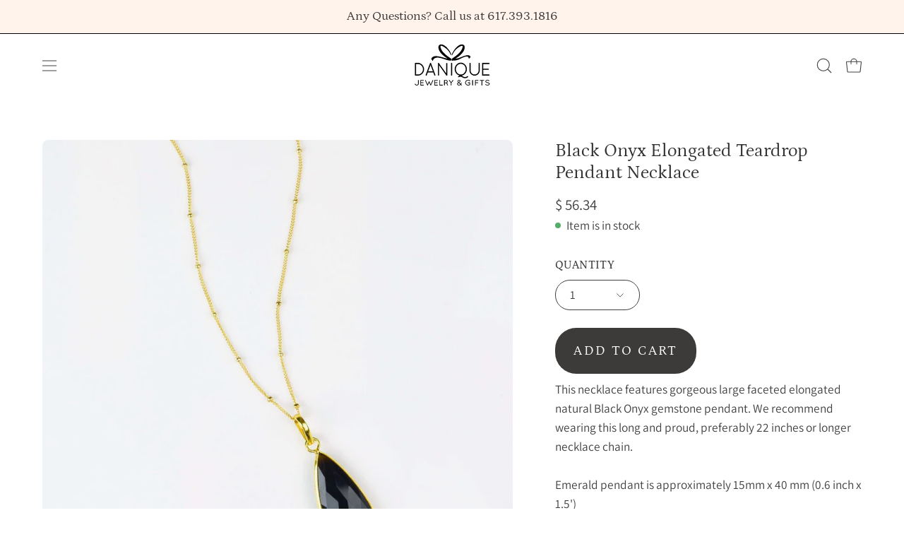

--- FILE ---
content_type: text/html; charset=utf-8
request_url: https://www.daniquejewelry.com/products/emerald-elongated-teardrop-pendant-necklace
body_size: 46129
content:
<!doctype html>
<html class="no-js no-touch page-loading" lang="en">
  <head>
	<!-- Added by AVADA SEO Suite -->
	

	<!-- /Added by AVADA SEO Suite -->
    <meta charset="utf-8">
    <meta http-equiv="X-UA-Compatible" content="IE=edge">
    <meta name="viewport" content="width=device-width, height=device-height, initial-scale=1.0, minimum-scale=1.0">
    <link rel="canonical" href="https://www.daniquejewelry.com/products/emerald-elongated-teardrop-pendant-necklace">
    <link rel="preconnect" href="https://cdn.shopify.com" crossorigin>
    <link rel="preconnect" href="https://fonts.shopify.com" crossorigin>
    <link rel="preconnect" href="https://monorail-edge.shopifysvc.com" crossorigin>

    <link href="//www.daniquejewelry.com/cdn/shop/t/48/assets/theme.css?v=164039559845990392031737492061" as="style" rel="preload">
    <link href="//www.daniquejewelry.com/cdn/shop/t/48/assets/vendor.js?v=164905933048751944601720390537" as="script" rel="preload">
    <link href="//www.daniquejewelry.com/cdn/shop/t/48/assets/theme.js?v=61271419119049341611720390537" as="script" rel="preload">

    <link rel="preload" as="image" href="//www.daniquejewelry.com/cdn/shop/t/48/assets/loading.svg?v=91665432863842511931720390537"><style data-shopify>.no-js.page-loading .loading-overlay,
      html:not(.page-loading) .loading-overlay { opacity: 0; visibility: hidden; pointer-events: none; animation: fadeOut 1s ease; transition: visibility 0s linear 1s; }

      .loading-overlay { position: fixed; top: 0; left: 0; z-index: 99999; width: 100vw; height: 100vh; display: flex; align-items: center; justify-content: center; background: var(--COLOR-BLACK-WHITE); }</style><style data-shopify>.loader__image__holder { position: absolute; top: 0; left: 0; width: 100%; height: 100%; font-size: 0; display: none; align-items: center; justify-content: center; animation: pulse-loading 2s infinite ease-in-out; }
        .loading-image .loader__image__holder { display: flex; }
        .loader__image { max-width: 60px; height: auto; object-fit: contain; }
        .loading-image .loader__image--fallback { width: 150px; height: 150px; max-width: 150px; background: var(--loading-svg) no-repeat center center/contain; filter: invert(1); }</style><script>
        const loadingAppearance = "once";
        const loaded = sessionStorage.getItem('loaded');

        if (loadingAppearance === 'once') {
          if (loaded === null) {
            sessionStorage.setItem('loaded', true);
            document.documentElement.classList.add('loading-image');
          }
        } else {
          document.documentElement.classList.add('loading-image');
        }
      </script><link rel="shortcut icon" href="//www.daniquejewelry.com/cdn/shop/files/favicon-bow_e1b691e9-6012-4692-9219-ca8d0739a230_32x32.png?v=1613727572" type="image/png">
    <title>
      Black Onyx Elongated Teardrop Pendant Necklace
      
      
       &ndash; Danique Jewelry
    </title><meta name="description" content="This necklace features gorgeous large faceted elongated natural Black Onyx gemstone pendant. We recommend wearing this long and proud, preferably 22 inches or longer necklace chain.Emerald pendant is approximately 15mm x 40 mm (0.6 inch x 1.5&#39;) METAL GOLD. Birthstone bezel is 18k gold-plated over sterling silver. Chain"><link rel="preload" as="font" href="//www.daniquejewelry.com/cdn/fonts/assistant/assistant_n4.9120912a469cad1cc292572851508ca49d12e768.woff2" type="font/woff2" crossorigin><link rel="preload" as="font" href="//www.daniquejewelry.com/cdn/fonts/petrona/petrona_n4.ba8a3238dead492e2024dc34ddb3d60af325e68d.woff2" type="font/woff2" crossorigin>

<meta property="og:site_name" content="Danique Jewelry">
<meta property="og:url" content="https://www.daniquejewelry.com/products/emerald-elongated-teardrop-pendant-necklace">
<meta property="og:title" content="Black Onyx Elongated Teardrop Pendant Necklace">
<meta property="og:type" content="product">
<meta property="og:description" content="This necklace features gorgeous large faceted elongated natural Black Onyx gemstone pendant. We recommend wearing this long and proud, preferably 22 inches or longer necklace chain.Emerald pendant is approximately 15mm x 40 mm (0.6 inch x 1.5&#39;) METAL GOLD. Birthstone bezel is 18k gold-plated over sterling silver. Chain"><meta property="og:image" content="http://www.daniquejewelry.com/cdn/shop/products/black_onyx_elongated.jpg?v=1523478266">
  <meta property="og:image:secure_url" content="https://www.daniquejewelry.com/cdn/shop/products/black_onyx_elongated.jpg?v=1523478266">
  <meta property="og:image:width" content="2571">
  <meta property="og:image:height" content="2571"><meta property="og:price:amount" content="56.34">
  <meta property="og:price:currency" content="USD"><meta name="twitter:card" content="summary_large_image">
<meta name="twitter:title" content="Black Onyx Elongated Teardrop Pendant Necklace">
<meta name="twitter:description" content="This necklace features gorgeous large faceted elongated natural Black Onyx gemstone pendant. We recommend wearing this long and proud, preferably 22 inches or longer necklace chain.Emerald pendant is approximately 15mm x 40 mm (0.6 inch x 1.5&#39;) METAL GOLD. Birthstone bezel is 18k gold-plated over sterling silver. Chain"><style data-shopify>@font-face {
  font-family: Petrona;
  font-weight: 400;
  font-style: normal;
  font-display: swap;
  src: url("//www.daniquejewelry.com/cdn/fonts/petrona/petrona_n4.ba8a3238dead492e2024dc34ddb3d60af325e68d.woff2") format("woff2"),
       url("//www.daniquejewelry.com/cdn/fonts/petrona/petrona_n4.0d9e908ac91871503cab7812e04f186692860498.woff") format("woff");
}

@font-face {
  font-family: Assistant;
  font-weight: 400;
  font-style: normal;
  font-display: swap;
  src: url("//www.daniquejewelry.com/cdn/fonts/assistant/assistant_n4.9120912a469cad1cc292572851508ca49d12e768.woff2") format("woff2"),
       url("//www.daniquejewelry.com/cdn/fonts/assistant/assistant_n4.6e9875ce64e0fefcd3f4446b7ec9036b3ddd2985.woff") format("woff");
}

@font-face {
  font-family: Petrona;
  font-weight: 400;
  font-style: normal;
  font-display: swap;
  src: url("//www.daniquejewelry.com/cdn/fonts/petrona/petrona_n4.ba8a3238dead492e2024dc34ddb3d60af325e68d.woff2") format("woff2"),
       url("//www.daniquejewelry.com/cdn/fonts/petrona/petrona_n4.0d9e908ac91871503cab7812e04f186692860498.woff") format("woff");
}



  @font-face {
  font-family: Petrona;
  font-weight: 500;
  font-style: normal;
  font-display: swap;
  src: url("//www.daniquejewelry.com/cdn/fonts/petrona/petrona_n5.8290dca6c13aa77132053df336663d94063b6c57.woff2") format("woff2"),
       url("//www.daniquejewelry.com/cdn/fonts/petrona/petrona_n5.348f7c34b0696cb4b1bfafcfbfbe502d80218774.woff") format("woff");
}




  @font-face {
  font-family: Petrona;
  font-weight: 100;
  font-style: normal;
  font-display: swap;
  src: url("//www.daniquejewelry.com/cdn/fonts/petrona/petrona_n1.08ad70c3ce245076ec56562960e46ea115914c66.woff2") format("woff2"),
       url("//www.daniquejewelry.com/cdn/fonts/petrona/petrona_n1.a5245710b292cb3f4782cf1f5f50e4e6e52bb3bf.woff") format("woff");
}




  @font-face {
  font-family: Petrona;
  font-weight: 700;
  font-style: normal;
  font-display: swap;
  src: url("//www.daniquejewelry.com/cdn/fonts/petrona/petrona_n7.8f0b6938e4c6f57dca1d71c2d799a3a6be96af37.woff2") format("woff2"),
       url("//www.daniquejewelry.com/cdn/fonts/petrona/petrona_n7.9d88fb3c3e708e09dfffac76539bc871aceddbeb.woff") format("woff");
}




  @font-face {
  font-family: Assistant;
  font-weight: 200;
  font-style: normal;
  font-display: swap;
  src: url("//www.daniquejewelry.com/cdn/fonts/assistant/assistant_n2.0997f4146488419d665c5365cedadead1504c8c3.woff2") format("woff2"),
       url("//www.daniquejewelry.com/cdn/fonts/assistant/assistant_n2.1b1c9448deec5b9e91cbc2835e0540f963d278b6.woff") format("woff");
}




  @font-face {
  font-family: Assistant;
  font-weight: 500;
  font-style: normal;
  font-display: swap;
  src: url("//www.daniquejewelry.com/cdn/fonts/assistant/assistant_n5.26caedc0c0f332f957d0fb6b24adee050844cce5.woff2") format("woff2"),
       url("//www.daniquejewelry.com/cdn/fonts/assistant/assistant_n5.d09f0488bf8aadd48534c94ac3f185fbc9ddb168.woff") format("woff");
}








  @font-face {
  font-family: Petrona;
  font-weight: 500;
  font-style: normal;
  font-display: swap;
  src: url("//www.daniquejewelry.com/cdn/fonts/petrona/petrona_n5.8290dca6c13aa77132053df336663d94063b6c57.woff2") format("woff2"),
       url("//www.daniquejewelry.com/cdn/fonts/petrona/petrona_n5.348f7c34b0696cb4b1bfafcfbfbe502d80218774.woff") format("woff");
}


:root {--COLOR-PRIMARY-OPPOSITE: #ffffff;
  --COLOR-PRIMARY-OPPOSITE-ALPHA-20: rgba(255, 255, 255, 0.2);
  --COLOR-PRIMARY-LIGHTEN-DARKEN-ALPHA-20: rgba(87, 83, 83, 0.2);
  --COLOR-PRIMARY-LIGHTEN-DARKEN-ALPHA-30: rgba(87, 83, 83, 0.3);

  --PRIMARY-BUTTONS-COLOR-BG: #3d3a3a;
  --PRIMARY-BUTTONS-COLOR-TEXT: #ffffff;
  --PRIMARY-BUTTONS-COLOR-BORDER: #3d3a3a;

  --PRIMARY-BUTTONS-COLOR-LIGHTEN-DARKEN: #575353;

  --PRIMARY-BUTTONS-COLOR-ALPHA-05: rgba(61, 58, 58, 0.05);
  --PRIMARY-BUTTONS-COLOR-ALPHA-10: rgba(61, 58, 58, 0.1);
  --PRIMARY-BUTTONS-COLOR-ALPHA-50: rgba(61, 58, 58, 0.5);--COLOR-SECONDARY-OPPOSITE: #000000;
  --COLOR-SECONDARY-OPPOSITE-ALPHA-20: rgba(0, 0, 0, 0.2);
  --COLOR-SECONDARY-LIGHTEN-DARKEN-ALPHA-20: rgba(230, 230, 230, 0.2);
  --COLOR-SECONDARY-LIGHTEN-DARKEN-ALPHA-30: rgba(230, 230, 230, 0.3);

  --SECONDARY-BUTTONS-COLOR-BG: #ffffff;
  --SECONDARY-BUTTONS-COLOR-TEXT: #000000;
  --SECONDARY-BUTTONS-COLOR-BORDER: #ffffff;

  --SECONDARY-BUTTONS-COLOR-ALPHA-05: rgba(255, 255, 255, 0.05);
  --SECONDARY-BUTTONS-COLOR-ALPHA-10: rgba(255, 255, 255, 0.1);
  --SECONDARY-BUTTONS-COLOR-ALPHA-50: rgba(255, 255, 255, 0.5);--OUTLINE-BUTTONS-PRIMARY-BG: transparent;
  --OUTLINE-BUTTONS-PRIMARY-TEXT: #3d3a3a;
  --OUTLINE-BUTTONS-PRIMARY-BORDER: #3d3a3a;
  --OUTLINE-BUTTONS-PRIMARY-BG-HOVER: rgba(87, 83, 83, 0.2);

  --OUTLINE-BUTTONS-SECONDARY-BG: transparent;
  --OUTLINE-BUTTONS-SECONDARY-TEXT: #ffffff;
  --OUTLINE-BUTTONS-SECONDARY-BORDER: #ffffff;
  --OUTLINE-BUTTONS-SECONDARY-BG-HOVER: rgba(230, 230, 230, 0.2);

  --OUTLINE-BUTTONS-WHITE-BG: transparent;
  --OUTLINE-BUTTONS-WHITE-TEXT: #ffffff;
  --OUTLINE-BUTTONS-WHITE-BORDER: #ffffff;

  --OUTLINE-BUTTONS-BLACK-BG: transparent;
  --OUTLINE-BUTTONS-BLACK-TEXT: #000000;
  --OUTLINE-BUTTONS-BLACK-BORDER: #000000;--OUTLINE-SOLID-BUTTONS-PRIMARY-BG: #3d3a3a;
  --OUTLINE-SOLID-BUTTONS-PRIMARY-TEXT: #ffffff;
  --OUTLINE-SOLID-BUTTONS-PRIMARY-BORDER: #ffffff;
  --OUTLINE-SOLID-BUTTONS-PRIMARY-BG-HOVER: rgba(255, 255, 255, 0.2);

  --OUTLINE-SOLID-BUTTONS-SECONDARY-BG: #ffffff;
  --OUTLINE-SOLID-BUTTONS-SECONDARY-TEXT: #000000;
  --OUTLINE-SOLID-BUTTONS-SECONDARY-BORDER: #000000;
  --OUTLINE-SOLID-BUTTONS-SECONDARY-BG-HOVER: rgba(0, 0, 0, 0.2);

  --OUTLINE-SOLID-BUTTONS-WHITE-BG: #ffffff;
  --OUTLINE-SOLID-BUTTONS-WHITE-TEXT: #000000;
  --OUTLINE-SOLID-BUTTONS-WHITE-BORDER: #000000;

  --OUTLINE-SOLID-BUTTONS-BLACK-BG: #000000;
  --OUTLINE-SOLID-BUTTONS-BLACK-TEXT: #ffffff;
  --OUTLINE-SOLID-BUTTONS-BLACK-BORDER: #ffffff;--COLOR-HEADING: #404040;
  --COLOR-TEXT: #404040;
  --COLOR-TEXT-DARKEN: #0d0d0d;
  --COLOR-TEXT-LIGHTEN: #737373;
  --COLOR-TEXT-ALPHA-5: rgba(64, 64, 64, 0.05);
  --COLOR-TEXT-ALPHA-8: rgba(64, 64, 64, 0.08);
  --COLOR-TEXT-ALPHA-10: rgba(64, 64, 64, 0.1);
  --COLOR-TEXT-ALPHA-15: rgba(64, 64, 64, 0.15);
  --COLOR-TEXT-ALPHA-20: rgba(64, 64, 64, 0.2);
  --COLOR-TEXT-ALPHA-25: rgba(64, 64, 64, 0.25);
  --COLOR-TEXT-ALPHA-50: rgba(64, 64, 64, 0.5);
  --COLOR-TEXT-ALPHA-60: rgba(64, 64, 64, 0.6);
  --COLOR-TEXT-ALPHA-85: rgba(64, 64, 64, 0.85);

  --COLOR-BG: #ffffff;
  --COLOR-BG-ALPHA-25: rgba(255, 255, 255, 0.25);
  --COLOR-BG-ALPHA-35: rgba(255, 255, 255, 0.35);
  --COLOR-BG-ALPHA-60: rgba(255, 255, 255, 0.6);
  --COLOR-BG-ALPHA-65: rgba(255, 255, 255, 0.65);
  --COLOR-BG-ALPHA-85: rgba(255, 255, 255, 0.85);
  --COLOR-BG-DARKEN: #e6e6e6;
  --COLOR-BG-LIGHTEN-DARKEN: #e6e6e6;
  --COLOR-BG-LIGHTEN-DARKEN-SHIMMER-BG: #fafafa;
  --COLOR-BG-LIGHTEN-DARKEN-SHIMMER-EFFECT: #f5f5f5;
  --COLOR-BG-LIGHTEN-DARKEN-SHIMMER-ENHANCEMENT: #000000;
  --COLOR-BG-LIGHTEN-DARKEN-FOREGROUND: #f7f7f7;
  --COLOR-BG-LIGHTEN-DARKEN-HIGHLIGHT: rgba(144, 144, 144, 0.15);
  --COLOR-BG-LIGHTEN-DARKEN-SEARCH-LOADER: #cccccc;
  --COLOR-BG-LIGHTEN-DARKEN-SEARCH-LOADER-LINE: #e6e6e6;
  --COLOR-BG-LIGHTEN-DARKEN-2: #cdcdcd;
  --COLOR-BG-LIGHTEN-DARKEN-3: #c0c0c0;
  --COLOR-BG-LIGHTEN-DARKEN-4: #b3b3b3;
  --COLOR-BG-LIGHTEN-DARKEN-5: #a6a6a6;
  --COLOR-BG-LIGHTEN-DARKEN-6: #9a9a9a;
  --COLOR-BG-LIGHTEN-DARKEN-CONTRAST: #b3b3b3;
  --COLOR-BG-LIGHTEN-DARKEN-CONTRAST-2: #a6a6a6;
  --COLOR-BG-LIGHTEN-DARKEN-CONTRAST-3: #999999;
  --COLOR-BG-LIGHTEN-DARKEN-CONTRAST-4: #8c8c8c;
  --COLOR-BG-LIGHTEN-DARKEN-CONTRAST-5: #808080;
  --COLOR-BG-LIGHTEN-DARKEN-CONTRAST-6: #737373;

  --COLOR-BG-SECONDARY: #6A6A6A;
  --COLOR-BG-SECONDARY-LIGHTEN-DARKEN: #848484;
  --COLOR-BG-SECONDARY-LIGHTEN-DARKEN-CONTRAST: #eaeaea;

  --COLOR-INPUT-BG: #ffffff;

  --COLOR-ACCENT: #d43747;
  --COLOR-ACCENT-TEXT: #fff;

  --COLOR-BORDER: #707070;
  --COLOR-BORDER-ALPHA-15: rgba(112, 112, 112, 0.15);
  --COLOR-BORDER-ALPHA-30: rgba(112, 112, 112, 0.3);
  --COLOR-BORDER-ALPHA-50: rgba(112, 112, 112, 0.5);
  --COLOR-BORDER-ALPHA-65: rgba(112, 112, 112, 0.65);
  --COLOR-BORDER-LIGHTEN-DARKEN: #bdbdbd;
  --COLOR-BORDER-HAIRLINE: #f7f7f7;

  --COLOR-SALE-BG: #d43747;
  --COLOR-SALE-TEXT: #ffffff;
  --COLOR-CUSTOM-BG: #b14949;
  --COLOR-CUSTOM-TEXT: #000000;
  --COLOR-SOLD-BG: #f1f0ec;
  --COLOR-SOLD-TEXT: #000000;
  --COLOR-SAVING-BG: #d43747;
  --COLOR-SAVING-TEXT: #fff;

  --COLOR-WHITE-BLACK: fff;
  --COLOR-BLACK-WHITE: #000;
  --COLOR-BLACK-WHITE-ALPHA-25: rgba(0, 0, 0, 0.25);
  --COLOR-BG-OVERLAY: rgba(255, 255, 255, 0.5);--COLOR-DISABLED-GREY: rgba(64, 64, 64, 0.05);
  --COLOR-DISABLED-GREY-DARKEN: rgba(64, 64, 64, 0.45);
  --COLOR-ERROR: #D02E2E;
  --COLOR-ERROR-BG: #f3cbcb;
  --COLOR-SUCCESS: #56AD6A;
  --COLOR-SUCCESS-BG: #ECFEF0;
  --COLOR-WARN: #ECBD5E;
  --COLOR-TRANSPARENT: rgba(255, 255, 255, 0);

  --COLOR-WHITE: #ffffff;
  --COLOR-WHITE-DARKEN: #f2f2f2;
  --COLOR-WHITE-ALPHA-10: rgba(255, 255, 255, 0.1);
  --COLOR-WHITE-ALPHA-20: rgba(255, 255, 255, 0.2);
  --COLOR-WHITE-ALPHA-25: rgba(255, 255, 255, 0.25);
  --COLOR-WHITE-ALPHA-50: rgba(255, 255, 255, 0.5);
  --COLOR-WHITE-ALPHA-60: rgba(255, 255, 255, 0.6);
  --COLOR-BLACK: #000000;
  --COLOR-BLACK-LIGHTEN: #1a1a1a;
  --COLOR-BLACK-ALPHA-10: rgba(0, 0, 0, 0.1);
  --COLOR-BLACK-ALPHA-20: rgba(0, 0, 0, 0.2);
  --COLOR-BLACK-ALPHA-25: rgba(0, 0, 0, 0.25);
  --COLOR-BLACK-ALPHA-50: rgba(0, 0, 0, 0.5);
  --COLOR-BLACK-ALPHA-60: rgba(0, 0, 0, 0.6);--FONT-STACK-BODY: Assistant, sans-serif;
  --FONT-STYLE-BODY: normal;
  --FONT-STYLE-BODY-ITALIC: italic;
  --FONT-ADJUST-BODY: 1.2;

  --FONT-WEIGHT-BODY: 400;
  --FONT-WEIGHT-BODY-LIGHT: 200;
  --FONT-WEIGHT-BODY-MEDIUM: 700;
  --FONT-WEIGHT-BODY-BOLD: 500;

  --FONT-STACK-HEADING: Petrona, serif;
  --FONT-STYLE-HEADING: normal;
  --FONT-STYLE-HEADING-ITALIC: italic;
  --FONT-ADJUST-HEADING: 0.8;

  --FONT-WEIGHT-HEADING: 400;
  --FONT-WEIGHT-HEADING-LIGHT: 100;
  --FONT-WEIGHT-HEADING-MEDIUM: 700;
  --FONT-WEIGHT-HEADING-BOLD: 500;

  --FONT-STACK-NAV: Assistant, sans-serif;
  --FONT-STYLE-NAV: normal;
  --FONT-STYLE-NAV-ITALIC: italic;
  --FONT-ADJUST-NAV: 1.1;
  --FONT-ADJUST-NAV-TOP-LEVEL: 1.15;

  --FONT-WEIGHT-NAV: 400;
  --FONT-WEIGHT-NAV-LIGHT: 200;
  --FONT-WEIGHT-NAV-MEDIUM: 700;
  --FONT-WEIGHT-NAV-BOLD: 500;

  --FONT-ADJUST-PRODUCT-GRID: 1.25;

  --FONT-STACK-BUTTON: Petrona, serif;
  --FONT-STYLE-BUTTON: normal;
  --FONT-STYLE-BUTTON-ITALIC: italic;
  --FONT-ADJUST-BUTTON: 1.2;

  --FONT-WEIGHT-BUTTON: 400;
  --FONT-WEIGHT-BUTTON-MEDIUM: 700;
  --FONT-WEIGHT-BUTTON-BOLD: 500;

  --FONT-STACK-SUBHEADING: Petrona, serif;
  --FONT-STYLE-SUBHEADING: normal;
  --FONT-ADJUST-SUBHEADING: 1.05;

  --FONT-WEIGHT-SUBHEADING: 400;
  --FONT-WEIGHT-SUBHEADING-BOLD: 500;

  --FONT-STACK-LABEL: Petrona, serif;
  --FONT-STYLE-LABEL: normal;
  --FONT-ADJUST-LABEL: 1.5;

  --FONT-WEIGHT-LABEL: 500;

  --LETTER-SPACING-NAV: 0.0em;
  --LETTER-SPACING-SUBHEADING: 0.025em;
  --LETTER-SPACING-BUTTON: 0.125em;
  --LETTER-SPACING-LABEL: 0.025em;

  --BUTTON-TEXT-CAPS: uppercase;
  --HEADING-TEXT-CAPS: none;
  --SUBHEADING-TEXT-CAPS: uppercase;
  --LABEL-TEXT-CAPS: uppercase;--FONT-SIZE-INPUT: 1.2rem;--RADIUS: 30px;
  --RADIUS-SMALL: 22px;
  --RADIUS-TINY: 14px;
  --RADIUS-BADGE: 3px;
  --RADIUS-CHECKBOX: 4px;
  --RADIUS-TEXTAREA: 8px;--PRODUCT-MEDIA-PADDING-TOP: 130.0%;--BORDER-WIDTH: 1px;--STROKE-WIDTH: 12px;--SITE-WIDTH: 1440px;
  --SITE-WIDTH-NARROW: 840px;--COLOR-UPSELLS-BG: #aba89b;
  --COLOR-UPSELLS-TEXT: #ffffff;
  --COLOR-UPSELLS-TEXT-LIGHTEN: #ffffff;
  --COLOR-UPSELLS-DISABLED-GREY-DARKEN: rgba(255, 255, 255, 0.45);
  --UPSELLS-HEIGHT: 155px;
  --UPSELLS-IMAGE-WIDTH: 20%;--ICON-ARROW-RIGHT: url( "//www.daniquejewelry.com/cdn/shop/t/48/assets/icon-chevron-right.svg?v=115618353204357621731720390536" );--loading-svg: url( "//www.daniquejewelry.com/cdn/shop/t/48/assets/loading.svg?v=91665432863842511931720390537" );
  --icon-check: url( "//www.daniquejewelry.com/cdn/shop/t/48/assets/icon-check.svg?v=175316081881880408121720390536" );
  --icon-check-swatch: url( "//www.daniquejewelry.com/cdn/shop/t/48/assets/icon-check-swatch.svg?v=131897745589030387781720390536" );
  --icon-zoom-in: url( "//www.daniquejewelry.com/cdn/shop/t/48/assets/icon-zoom-in.svg?v=157433013461716915331720390536" );
  --icon-zoom-out: url( "//www.daniquejewelry.com/cdn/shop/t/48/assets/icon-zoom-out.svg?v=164909107869959372931720390537" );--collection-sticky-bar-height: 0px;
  --collection-image-padding-top: 60%;

  --drawer-width: 400px;
  --drawer-transition: transform 0.4s cubic-bezier(0.46, 0.01, 0.32, 1);--gutter: 60px;
  --gutter-mobile: 20px;
  --grid-gutter: 20px;
  --grid-gutter-mobile: 35px;--inner: 20px;
  --inner-tablet: 18px;
  --inner-mobile: 16px;--grid: repeat(4, minmax(0, 1fr));
  --grid-tablet: repeat(3, minmax(0, 1fr));
  --grid-mobile: repeat(2, minmax(0, 1fr));
  --megamenu-grid: repeat(4, minmax(0, 1fr));
  --grid-row: 1 / span 4;--scrollbar-width: 0px;--overlay: #000;
  --overlay-opacity: 1;--swatch-width: 38px;
  --swatch-height: 26px;
  --swatch-size: 32px;
  --swatch-size-mobile: 30px;

  
  --move-offset: 20px;

  
  --autoplay-speed: 2200ms;

  
--filter-bg: brightness(.97);
  --product-filter-bg: brightness(.97);
  }</style><link href="//www.daniquejewelry.com/cdn/shop/t/48/assets/theme.css?v=164039559845990392031737492061" rel="stylesheet" type="text/css" media="all" /><script
      type="text/javascript"
    >
    if (window.MSInputMethodContext && document.documentMode) {
      var scripts = document.getElementsByTagName('script')[0];
      var polyfill = document.createElement("script");
      polyfill.defer = true;
      polyfill.src = "//www.daniquejewelry.com/cdn/shop/t/48/assets/ie11.js?v=164037955086922138091720390537";

      scripts.parentNode.insertBefore(polyfill, scripts);

      document.documentElement.classList.add('ie11');
    } else {
      document.documentElement.className = document.documentElement.className.replace('no-js', 'js');
    }

    let root = '/';
    if (root[root.length - 1] !== '/') {
      root = `${root}/`;
    }

    window.theme = {
      routes: {
        root: root,
        cart_url: "\/cart",
        cart_add_url: "\/cart\/add",
        cart_change_url: "\/cart\/change",
        shop_url: "https:\/\/www.daniquejewelry.com",
        searchUrl: '/search',
        predictiveSearchUrl: '/search/suggest',
        product_recommendations_url: "\/recommendations\/products"
      },
      assets: {
        photoswipe: '//www.daniquejewelry.com/cdn/shop/t/48/assets/photoswipe.js?v=162613001030112971491720390537',
        smoothscroll: '//www.daniquejewelry.com/cdn/shop/t/48/assets/smoothscroll.js?v=37906625415260927261720390537',
        no_image: "//www.daniquejewelry.com/cdn/shopifycloud/storefront/assets/no-image-2048-a2addb12_1024x.gif",
        swatches: '//www.daniquejewelry.com/cdn/shop/t/48/assets/swatches.json?v=180164544407201498371728942310',
        base: "//www.daniquejewelry.com/cdn/shop/t/48/assets/"
      },
      strings: {
        add_to_cart: "Add to Cart",
        cart_acceptance_error: "You must accept our terms and conditions.",
        cart_empty: "Your cart is currently empty.",
        cart_price: "Price",
        cart_quantity: "Quantity",
        cart_items_one: "{{ count }} item",
        cart_items_many: "{{ count }} items",
        cart_title: "Cart",
        cart_total: "Total",
        continue_shopping: "Continue Shopping",
        free: "Free",
        limit_error: "Sorry, looks like we don\u0026#39;t have enough of this product.",
        preorder: "Pre-Order",
        remove: "Remove",
        sale_badge_text: "Sale",
        saving_badge: "Save {{ discount }}",
        saving_up_to_badge: "Save up to {{ discount }}",
        sold_out: "Sold Out",
        subscription: "Subscription",
        unavailable: "Unavailable",
        unit_price_label: "Unit price",
        unit_price_separator: "per",
        zero_qty_error: "Quantity must be greater than 0.",
        delete_confirm: "Are you sure you wish to delete this address?",
        newsletter_product_availability: "Notify Me When It’s Available"
      },
      icons: {
        plus: '<svg aria-hidden="true" focusable="false" role="presentation" class="icon icon-toggle-plus" viewBox="0 0 192 192"><path d="M30 96h132M96 30v132" stroke="currentColor" stroke-linecap="round" stroke-linejoin="round"/></svg>',
        minus: '<svg aria-hidden="true" focusable="false" role="presentation" class="icon icon-toggle-minus" viewBox="0 0 192 192"><path d="M30 96h132" stroke="currentColor" stroke-linecap="round" stroke-linejoin="round"/></svg>',
        close: '<svg aria-hidden="true" focusable="false" role="presentation" class="icon icon-close" viewBox="0 0 192 192"><path d="M150 42 42 150M150 150 42 42" stroke="currentColor" stroke-linecap="round" stroke-linejoin="round"/></svg>'
      },
      settings: {
        animationsEnabled: true,
        cartType: "drawer",
        enableAcceptTerms: false,
        enableInfinityScroll: true,
        enablePaymentButton: true,
        gridImageSize: "contain",
        gridImageAspectRatio: 1.3,
        mobileMenuBehaviour: "trigger",
        productGridHover: "image",
        savingBadgeType: "percentage",
        showSaleBadge: true,
        showSoldBadge: true,
        showSavingBadge: true,
        quickBuy: "none",
        suggestArticles: false,
        suggestCollections: true,
        suggestProducts: true,
        suggestPages: false,
        suggestionsResultsLimit: 10,
        currency_code_enable: false,
        hideInventoryCount: true,
        enableColorSwatchesCollection: true,
      },
      sizes: {
        mobile: 480,
        small: 768,
        large: 1024,
        widescreen: 1440
      },
      moneyFormat: "$ {{amount}}",
      moneyWithCurrencyFormat: "$ {{amount}} USD",
      subtotal: 0,
      info: {
        name: 'Palo Alto'
      },
      version: '5.7.0'
    };
    window.PaloAlto = window.PaloAlto || {};
    window.slate = window.slate || {};
    window.isHeaderTransparent = false;
    window.stickyHeaderHeight = 60;
    window.lastWindowWidth = window.innerWidth || document.documentElement.clientWidth;
    </script><script src="//www.daniquejewelry.com/cdn/shop/t/48/assets/vendor.js?v=164905933048751944601720390537" defer="defer"></script>
    <script src="//www.daniquejewelry.com/cdn/shop/t/48/assets/theme.js?v=61271419119049341611720390537" defer="defer"></script><script>window.performance && window.performance.mark && window.performance.mark('shopify.content_for_header.start');</script><meta name="google-site-verification" content="4uoOQLaeJibExMj9u_3fjvh1_hRVQ8B-1VTfSmX9q78">
<meta name="facebook-domain-verification" content="6pc5mx005mwia453mx31os86eo8udm">
<meta id="shopify-digital-wallet" name="shopify-digital-wallet" content="/3622461/digital_wallets/dialog">
<meta name="shopify-checkout-api-token" content="8a2d007984c3ed62aa9dd444ae217297">
<meta id="in-context-paypal-metadata" data-shop-id="3622461" data-venmo-supported="false" data-environment="production" data-locale="en_US" data-paypal-v4="true" data-currency="USD">
<link rel="alternate" type="application/json+oembed" href="https://www.daniquejewelry.com/products/emerald-elongated-teardrop-pendant-necklace.oembed">
<script async="async" src="/checkouts/internal/preloads.js?locale=en-US"></script>
<link rel="preconnect" href="https://shop.app" crossorigin="anonymous">
<script async="async" src="https://shop.app/checkouts/internal/preloads.js?locale=en-US&shop_id=3622461" crossorigin="anonymous"></script>
<script id="apple-pay-shop-capabilities" type="application/json">{"shopId":3622461,"countryCode":"US","currencyCode":"USD","merchantCapabilities":["supports3DS"],"merchantId":"gid:\/\/shopify\/Shop\/3622461","merchantName":"Danique Jewelry","requiredBillingContactFields":["postalAddress","email"],"requiredShippingContactFields":["postalAddress","email"],"shippingType":"shipping","supportedNetworks":["visa","masterCard","amex","discover","elo","jcb"],"total":{"type":"pending","label":"Danique Jewelry","amount":"1.00"},"shopifyPaymentsEnabled":true,"supportsSubscriptions":true}</script>
<script id="shopify-features" type="application/json">{"accessToken":"8a2d007984c3ed62aa9dd444ae217297","betas":["rich-media-storefront-analytics"],"domain":"www.daniquejewelry.com","predictiveSearch":true,"shopId":3622461,"locale":"en"}</script>
<script>var Shopify = Shopify || {};
Shopify.shop = "danique-jewelry.myshopify.com";
Shopify.locale = "en";
Shopify.currency = {"active":"USD","rate":"1.0"};
Shopify.country = "US";
Shopify.theme = {"name":"Palo Alto - with Custom Content","id":130390687814,"schema_name":"Palo Alto","schema_version":"5.7.0","theme_store_id":777,"role":"main"};
Shopify.theme.handle = "null";
Shopify.theme.style = {"id":null,"handle":null};
Shopify.cdnHost = "www.daniquejewelry.com/cdn";
Shopify.routes = Shopify.routes || {};
Shopify.routes.root = "/";</script>
<script type="module">!function(o){(o.Shopify=o.Shopify||{}).modules=!0}(window);</script>
<script>!function(o){function n(){var o=[];function n(){o.push(Array.prototype.slice.apply(arguments))}return n.q=o,n}var t=o.Shopify=o.Shopify||{};t.loadFeatures=n(),t.autoloadFeatures=n()}(window);</script>
<script>
  window.ShopifyPay = window.ShopifyPay || {};
  window.ShopifyPay.apiHost = "shop.app\/pay";
  window.ShopifyPay.redirectState = null;
</script>
<script id="shop-js-analytics" type="application/json">{"pageType":"product"}</script>
<script defer="defer" async type="module" src="//www.daniquejewelry.com/cdn/shopifycloud/shop-js/modules/v2/client.init-shop-cart-sync_BT-GjEfc.en.esm.js"></script>
<script defer="defer" async type="module" src="//www.daniquejewelry.com/cdn/shopifycloud/shop-js/modules/v2/chunk.common_D58fp_Oc.esm.js"></script>
<script defer="defer" async type="module" src="//www.daniquejewelry.com/cdn/shopifycloud/shop-js/modules/v2/chunk.modal_xMitdFEc.esm.js"></script>
<script type="module">
  await import("//www.daniquejewelry.com/cdn/shopifycloud/shop-js/modules/v2/client.init-shop-cart-sync_BT-GjEfc.en.esm.js");
await import("//www.daniquejewelry.com/cdn/shopifycloud/shop-js/modules/v2/chunk.common_D58fp_Oc.esm.js");
await import("//www.daniquejewelry.com/cdn/shopifycloud/shop-js/modules/v2/chunk.modal_xMitdFEc.esm.js");

  window.Shopify.SignInWithShop?.initShopCartSync?.({"fedCMEnabled":true,"windoidEnabled":true});

</script>
<script defer="defer" async type="module" src="//www.daniquejewelry.com/cdn/shopifycloud/shop-js/modules/v2/client.payment-terms_Ci9AEqFq.en.esm.js"></script>
<script defer="defer" async type="module" src="//www.daniquejewelry.com/cdn/shopifycloud/shop-js/modules/v2/chunk.common_D58fp_Oc.esm.js"></script>
<script defer="defer" async type="module" src="//www.daniquejewelry.com/cdn/shopifycloud/shop-js/modules/v2/chunk.modal_xMitdFEc.esm.js"></script>
<script type="module">
  await import("//www.daniquejewelry.com/cdn/shopifycloud/shop-js/modules/v2/client.payment-terms_Ci9AEqFq.en.esm.js");
await import("//www.daniquejewelry.com/cdn/shopifycloud/shop-js/modules/v2/chunk.common_D58fp_Oc.esm.js");
await import("//www.daniquejewelry.com/cdn/shopifycloud/shop-js/modules/v2/chunk.modal_xMitdFEc.esm.js");

  
</script>
<script>
  window.Shopify = window.Shopify || {};
  if (!window.Shopify.featureAssets) window.Shopify.featureAssets = {};
  window.Shopify.featureAssets['shop-js'] = {"shop-cart-sync":["modules/v2/client.shop-cart-sync_DZOKe7Ll.en.esm.js","modules/v2/chunk.common_D58fp_Oc.esm.js","modules/v2/chunk.modal_xMitdFEc.esm.js"],"init-fed-cm":["modules/v2/client.init-fed-cm_B6oLuCjv.en.esm.js","modules/v2/chunk.common_D58fp_Oc.esm.js","modules/v2/chunk.modal_xMitdFEc.esm.js"],"shop-cash-offers":["modules/v2/client.shop-cash-offers_D2sdYoxE.en.esm.js","modules/v2/chunk.common_D58fp_Oc.esm.js","modules/v2/chunk.modal_xMitdFEc.esm.js"],"shop-login-button":["modules/v2/client.shop-login-button_QeVjl5Y3.en.esm.js","modules/v2/chunk.common_D58fp_Oc.esm.js","modules/v2/chunk.modal_xMitdFEc.esm.js"],"pay-button":["modules/v2/client.pay-button_DXTOsIq6.en.esm.js","modules/v2/chunk.common_D58fp_Oc.esm.js","modules/v2/chunk.modal_xMitdFEc.esm.js"],"shop-button":["modules/v2/client.shop-button_DQZHx9pm.en.esm.js","modules/v2/chunk.common_D58fp_Oc.esm.js","modules/v2/chunk.modal_xMitdFEc.esm.js"],"avatar":["modules/v2/client.avatar_BTnouDA3.en.esm.js"],"init-windoid":["modules/v2/client.init-windoid_CR1B-cfM.en.esm.js","modules/v2/chunk.common_D58fp_Oc.esm.js","modules/v2/chunk.modal_xMitdFEc.esm.js"],"init-shop-for-new-customer-accounts":["modules/v2/client.init-shop-for-new-customer-accounts_C_vY_xzh.en.esm.js","modules/v2/client.shop-login-button_QeVjl5Y3.en.esm.js","modules/v2/chunk.common_D58fp_Oc.esm.js","modules/v2/chunk.modal_xMitdFEc.esm.js"],"init-shop-email-lookup-coordinator":["modules/v2/client.init-shop-email-lookup-coordinator_BI7n9ZSv.en.esm.js","modules/v2/chunk.common_D58fp_Oc.esm.js","modules/v2/chunk.modal_xMitdFEc.esm.js"],"init-shop-cart-sync":["modules/v2/client.init-shop-cart-sync_BT-GjEfc.en.esm.js","modules/v2/chunk.common_D58fp_Oc.esm.js","modules/v2/chunk.modal_xMitdFEc.esm.js"],"shop-toast-manager":["modules/v2/client.shop-toast-manager_DiYdP3xc.en.esm.js","modules/v2/chunk.common_D58fp_Oc.esm.js","modules/v2/chunk.modal_xMitdFEc.esm.js"],"init-customer-accounts":["modules/v2/client.init-customer-accounts_D9ZNqS-Q.en.esm.js","modules/v2/client.shop-login-button_QeVjl5Y3.en.esm.js","modules/v2/chunk.common_D58fp_Oc.esm.js","modules/v2/chunk.modal_xMitdFEc.esm.js"],"init-customer-accounts-sign-up":["modules/v2/client.init-customer-accounts-sign-up_iGw4briv.en.esm.js","modules/v2/client.shop-login-button_QeVjl5Y3.en.esm.js","modules/v2/chunk.common_D58fp_Oc.esm.js","modules/v2/chunk.modal_xMitdFEc.esm.js"],"shop-follow-button":["modules/v2/client.shop-follow-button_CqMgW2wH.en.esm.js","modules/v2/chunk.common_D58fp_Oc.esm.js","modules/v2/chunk.modal_xMitdFEc.esm.js"],"checkout-modal":["modules/v2/client.checkout-modal_xHeaAweL.en.esm.js","modules/v2/chunk.common_D58fp_Oc.esm.js","modules/v2/chunk.modal_xMitdFEc.esm.js"],"shop-login":["modules/v2/client.shop-login_D91U-Q7h.en.esm.js","modules/v2/chunk.common_D58fp_Oc.esm.js","modules/v2/chunk.modal_xMitdFEc.esm.js"],"lead-capture":["modules/v2/client.lead-capture_BJmE1dJe.en.esm.js","modules/v2/chunk.common_D58fp_Oc.esm.js","modules/v2/chunk.modal_xMitdFEc.esm.js"],"payment-terms":["modules/v2/client.payment-terms_Ci9AEqFq.en.esm.js","modules/v2/chunk.common_D58fp_Oc.esm.js","modules/v2/chunk.modal_xMitdFEc.esm.js"]};
</script>
<script>(function() {
  var isLoaded = false;
  function asyncLoad() {
    if (isLoaded) return;
    isLoaded = true;
    var urls = ["https:\/\/loox.io\/widget\/4Jehp6ELwv\/loox.1569541803226.js?shop=danique-jewelry.myshopify.com"];
    for (var i = 0; i < urls.length; i++) {
      var s = document.createElement('script');
      s.type = 'text/javascript';
      s.async = true;
      s.src = urls[i];
      var x = document.getElementsByTagName('script')[0];
      x.parentNode.insertBefore(s, x);
    }
  };
  if(window.attachEvent) {
    window.attachEvent('onload', asyncLoad);
  } else {
    window.addEventListener('load', asyncLoad, false);
  }
})();</script>
<script id="__st">var __st={"a":3622461,"offset":-18000,"reqid":"b75ca94c-ac02-4d8b-bae8-58c04e92fb8e-1769526776","pageurl":"www.daniquejewelry.com\/products\/emerald-elongated-teardrop-pendant-necklace","u":"c1c14df4b6a8","p":"product","rtyp":"product","rid":575276810274};</script>
<script>window.ShopifyPaypalV4VisibilityTracking = true;</script>
<script id="captcha-bootstrap">!function(){'use strict';const t='contact',e='account',n='new_comment',o=[[t,t],['blogs',n],['comments',n],[t,'customer']],c=[[e,'customer_login'],[e,'guest_login'],[e,'recover_customer_password'],[e,'create_customer']],r=t=>t.map((([t,e])=>`form[action*='/${t}']:not([data-nocaptcha='true']) input[name='form_type'][value='${e}']`)).join(','),a=t=>()=>t?[...document.querySelectorAll(t)].map((t=>t.form)):[];function s(){const t=[...o],e=r(t);return a(e)}const i='password',u='form_key',d=['recaptcha-v3-token','g-recaptcha-response','h-captcha-response',i],f=()=>{try{return window.sessionStorage}catch{return}},m='__shopify_v',_=t=>t.elements[u];function p(t,e,n=!1){try{const o=window.sessionStorage,c=JSON.parse(o.getItem(e)),{data:r}=function(t){const{data:e,action:n}=t;return t[m]||n?{data:e,action:n}:{data:t,action:n}}(c);for(const[e,n]of Object.entries(r))t.elements[e]&&(t.elements[e].value=n);n&&o.removeItem(e)}catch(o){console.error('form repopulation failed',{error:o})}}const l='form_type',E='cptcha';function T(t){t.dataset[E]=!0}const w=window,h=w.document,L='Shopify',v='ce_forms',y='captcha';let A=!1;((t,e)=>{const n=(g='f06e6c50-85a8-45c8-87d0-21a2b65856fe',I='https://cdn.shopify.com/shopifycloud/storefront-forms-hcaptcha/ce_storefront_forms_captcha_hcaptcha.v1.5.2.iife.js',D={infoText:'Protected by hCaptcha',privacyText:'Privacy',termsText:'Terms'},(t,e,n)=>{const o=w[L][v],c=o.bindForm;if(c)return c(t,g,e,D).then(n);var r;o.q.push([[t,g,e,D],n]),r=I,A||(h.body.append(Object.assign(h.createElement('script'),{id:'captcha-provider',async:!0,src:r})),A=!0)});var g,I,D;w[L]=w[L]||{},w[L][v]=w[L][v]||{},w[L][v].q=[],w[L][y]=w[L][y]||{},w[L][y].protect=function(t,e){n(t,void 0,e),T(t)},Object.freeze(w[L][y]),function(t,e,n,w,h,L){const[v,y,A,g]=function(t,e,n){const i=e?o:[],u=t?c:[],d=[...i,...u],f=r(d),m=r(i),_=r(d.filter((([t,e])=>n.includes(e))));return[a(f),a(m),a(_),s()]}(w,h,L),I=t=>{const e=t.target;return e instanceof HTMLFormElement?e:e&&e.form},D=t=>v().includes(t);t.addEventListener('submit',(t=>{const e=I(t);if(!e)return;const n=D(e)&&!e.dataset.hcaptchaBound&&!e.dataset.recaptchaBound,o=_(e),c=g().includes(e)&&(!o||!o.value);(n||c)&&t.preventDefault(),c&&!n&&(function(t){try{if(!f())return;!function(t){const e=f();if(!e)return;const n=_(t);if(!n)return;const o=n.value;o&&e.removeItem(o)}(t);const e=Array.from(Array(32),(()=>Math.random().toString(36)[2])).join('');!function(t,e){_(t)||t.append(Object.assign(document.createElement('input'),{type:'hidden',name:u})),t.elements[u].value=e}(t,e),function(t,e){const n=f();if(!n)return;const o=[...t.querySelectorAll(`input[type='${i}']`)].map((({name:t})=>t)),c=[...d,...o],r={};for(const[a,s]of new FormData(t).entries())c.includes(a)||(r[a]=s);n.setItem(e,JSON.stringify({[m]:1,action:t.action,data:r}))}(t,e)}catch(e){console.error('failed to persist form',e)}}(e),e.submit())}));const S=(t,e)=>{t&&!t.dataset[E]&&(n(t,e.some((e=>e===t))),T(t))};for(const o of['focusin','change'])t.addEventListener(o,(t=>{const e=I(t);D(e)&&S(e,y())}));const B=e.get('form_key'),M=e.get(l),P=B&&M;t.addEventListener('DOMContentLoaded',(()=>{const t=y();if(P)for(const e of t)e.elements[l].value===M&&p(e,B);[...new Set([...A(),...v().filter((t=>'true'===t.dataset.shopifyCaptcha))])].forEach((e=>S(e,t)))}))}(h,new URLSearchParams(w.location.search),n,t,e,['guest_login'])})(!0,!0)}();</script>
<script integrity="sha256-4kQ18oKyAcykRKYeNunJcIwy7WH5gtpwJnB7kiuLZ1E=" data-source-attribution="shopify.loadfeatures" defer="defer" src="//www.daniquejewelry.com/cdn/shopifycloud/storefront/assets/storefront/load_feature-a0a9edcb.js" crossorigin="anonymous"></script>
<script crossorigin="anonymous" defer="defer" src="//www.daniquejewelry.com/cdn/shopifycloud/storefront/assets/shopify_pay/storefront-65b4c6d7.js?v=20250812"></script>
<script data-source-attribution="shopify.dynamic_checkout.dynamic.init">var Shopify=Shopify||{};Shopify.PaymentButton=Shopify.PaymentButton||{isStorefrontPortableWallets:!0,init:function(){window.Shopify.PaymentButton.init=function(){};var t=document.createElement("script");t.src="https://www.daniquejewelry.com/cdn/shopifycloud/portable-wallets/latest/portable-wallets.en.js",t.type="module",document.head.appendChild(t)}};
</script>
<script data-source-attribution="shopify.dynamic_checkout.buyer_consent">
  function portableWalletsHideBuyerConsent(e){var t=document.getElementById("shopify-buyer-consent"),n=document.getElementById("shopify-subscription-policy-button");t&&n&&(t.classList.add("hidden"),t.setAttribute("aria-hidden","true"),n.removeEventListener("click",e))}function portableWalletsShowBuyerConsent(e){var t=document.getElementById("shopify-buyer-consent"),n=document.getElementById("shopify-subscription-policy-button");t&&n&&(t.classList.remove("hidden"),t.removeAttribute("aria-hidden"),n.addEventListener("click",e))}window.Shopify?.PaymentButton&&(window.Shopify.PaymentButton.hideBuyerConsent=portableWalletsHideBuyerConsent,window.Shopify.PaymentButton.showBuyerConsent=portableWalletsShowBuyerConsent);
</script>
<script data-source-attribution="shopify.dynamic_checkout.cart.bootstrap">document.addEventListener("DOMContentLoaded",(function(){function t(){return document.querySelector("shopify-accelerated-checkout-cart, shopify-accelerated-checkout")}if(t())Shopify.PaymentButton.init();else{new MutationObserver((function(e,n){t()&&(Shopify.PaymentButton.init(),n.disconnect())})).observe(document.body,{childList:!0,subtree:!0})}}));
</script>
<script id='scb4127' type='text/javascript' async='' src='https://www.daniquejewelry.com/cdn/shopifycloud/privacy-banner/storefront-banner.js'></script><link id="shopify-accelerated-checkout-styles" rel="stylesheet" media="screen" href="https://www.daniquejewelry.com/cdn/shopifycloud/portable-wallets/latest/accelerated-checkout-backwards-compat.css" crossorigin="anonymous">
<style id="shopify-accelerated-checkout-cart">
        #shopify-buyer-consent {
  margin-top: 1em;
  display: inline-block;
  width: 100%;
}

#shopify-buyer-consent.hidden {
  display: none;
}

#shopify-subscription-policy-button {
  background: none;
  border: none;
  padding: 0;
  text-decoration: underline;
  font-size: inherit;
  cursor: pointer;
}

#shopify-subscription-policy-button::before {
  box-shadow: none;
}

      </style>

<script>window.performance && window.performance.mark && window.performance.mark('shopify.content_for_header.end');</script>
    <meta name="google-site-verification" content="4PmWmae9X_WfNefag3Ssrdp7azYNfOGn8KAuZB9dD_I">
  



<!-- BEGIN app block: shopify://apps/zepto-product-personalizer/blocks/product_personalizer_main/7411210d-7b32-4c09-9455-e129e3be4729 --><!-- BEGIN app snippet: product-personalizer -->



  
 
 

<!-- END app snippet -->
<!-- BEGIN app snippet: zepto_common --><script>
var pplr_cart = {"note":null,"attributes":{},"original_total_price":0,"total_price":0,"total_discount":0,"total_weight":0.0,"item_count":0,"items":[],"requires_shipping":false,"currency":"USD","items_subtotal_price":0,"cart_level_discount_applications":[],"checkout_charge_amount":0};
var pplr_shop_currency = "USD";
var pplr_enabled_currencies_size = 86;
var pplr_money_formate = "$ {{amount}}";
var pplr_manual_theme_selector=["CartCount span","tr:has([name*=updates]) , .cart__table-row , .cart-drawer__item , .cart-item , .ajaxcart__row , .ajaxcart__product , [data-products]  .cart__item , .CartItem , .cart__row.cart-item:not(.ajaxcart_row) , .cart__row.responsive-table__row , .mini-products-list .item , .cart-product-item , .cart-product , .product-id.item-row , .cart-summary-item-container , .cart-item.cf , .js_cart_item , .cart__card","tr img:first,.cart-drawer__options , .cart-item__image ,  .AspectRatio img",".line-item__title, .meta span,.cart-drawer__options:last-of-type , .cart-drawer__item-properties , .cart__properties , .CartItem__PropertyList , .cart__item-meta .cart__product-properties , .properties , .item-details h6 small",".cart__item--price .cart__price , .CartItem__Price , .cart-collateral .price , .cart-summary-item__price-current , .cart_price .transcy-money , .bcpo-cart-item-original-price  ,  .final-price , .price-box span , .saso-cart-item-price  , .cart-drawer__item-price-container .cart-item__price , .cart-drawer__price .cart-item__original-price",".grid__item.one-half.text-right , .ajaxcart__price , .ajaxcart_product-price , .saso-cart-item-line-price , .cart__price .money , .bcpo-cart-item-original-line-price , .cart__item-total ,  .cart-item-total .money , .cart--total .price",".pplr_item_remove",".ajaxcart__qty , .PageContent , #CartContainer , .cart-summary-item__quantity , .nt_fk_canvas , .cart__cell--quantity , #mainContent , .cart-drawer__content , .cart__table tbody",".header__cart-price-bubble span[data-cart-price-bubble] , .cart-drawer__subtotal-value , .cart-drawer__subtotal-number , .ajaxcart__subtotal .grid .grid__item.one-third.text-right , .ajaxcart__subtotal , .cart__footer__value[data-cart-final] , .text-right.price.price--amount .price ,  .cart__item-sub div[data-subtotal] , .cart-cost .money , .cart__subtotal .money , .amount .theme-money , .cart_tot_price .transcy-money , .cart__total__money , .cart-subtotal__price , .cart__subtotal , .cart__subtotal-price .wcp-original-cart-total , #CartCost","form[action*=cart] [name=checkout]","Click To View Image","0","Discount Code {{ code }} is invalid","Discount code","Apply",".SomeClass","Subtotal","Shipping","EST. TOTAL"];
</script>
<script defer src="//cdn-zeptoapps.com/product-personalizer/pplr_common.js?v=27" ></script><!-- END app snippet -->

<!-- END app block --><link href="https://monorail-edge.shopifysvc.com" rel="dns-prefetch">
<script>(function(){if ("sendBeacon" in navigator && "performance" in window) {try {var session_token_from_headers = performance.getEntriesByType('navigation')[0].serverTiming.find(x => x.name == '_s').description;} catch {var session_token_from_headers = undefined;}var session_cookie_matches = document.cookie.match(/_shopify_s=([^;]*)/);var session_token_from_cookie = session_cookie_matches && session_cookie_matches.length === 2 ? session_cookie_matches[1] : "";var session_token = session_token_from_headers || session_token_from_cookie || "";function handle_abandonment_event(e) {var entries = performance.getEntries().filter(function(entry) {return /monorail-edge.shopifysvc.com/.test(entry.name);});if (!window.abandonment_tracked && entries.length === 0) {window.abandonment_tracked = true;var currentMs = Date.now();var navigation_start = performance.timing.navigationStart;var payload = {shop_id: 3622461,url: window.location.href,navigation_start,duration: currentMs - navigation_start,session_token,page_type: "product"};window.navigator.sendBeacon("https://monorail-edge.shopifysvc.com/v1/produce", JSON.stringify({schema_id: "online_store_buyer_site_abandonment/1.1",payload: payload,metadata: {event_created_at_ms: currentMs,event_sent_at_ms: currentMs}}));}}window.addEventListener('pagehide', handle_abandonment_event);}}());</script>
<script id="web-pixels-manager-setup">(function e(e,d,r,n,o){if(void 0===o&&(o={}),!Boolean(null===(a=null===(i=window.Shopify)||void 0===i?void 0:i.analytics)||void 0===a?void 0:a.replayQueue)){var i,a;window.Shopify=window.Shopify||{};var t=window.Shopify;t.analytics=t.analytics||{};var s=t.analytics;s.replayQueue=[],s.publish=function(e,d,r){return s.replayQueue.push([e,d,r]),!0};try{self.performance.mark("wpm:start")}catch(e){}var l=function(){var e={modern:/Edge?\/(1{2}[4-9]|1[2-9]\d|[2-9]\d{2}|\d{4,})\.\d+(\.\d+|)|Firefox\/(1{2}[4-9]|1[2-9]\d|[2-9]\d{2}|\d{4,})\.\d+(\.\d+|)|Chrom(ium|e)\/(9{2}|\d{3,})\.\d+(\.\d+|)|(Maci|X1{2}).+ Version\/(15\.\d+|(1[6-9]|[2-9]\d|\d{3,})\.\d+)([,.]\d+|)( \(\w+\)|)( Mobile\/\w+|) Safari\/|Chrome.+OPR\/(9{2}|\d{3,})\.\d+\.\d+|(CPU[ +]OS|iPhone[ +]OS|CPU[ +]iPhone|CPU IPhone OS|CPU iPad OS)[ +]+(15[._]\d+|(1[6-9]|[2-9]\d|\d{3,})[._]\d+)([._]\d+|)|Android:?[ /-](13[3-9]|1[4-9]\d|[2-9]\d{2}|\d{4,})(\.\d+|)(\.\d+|)|Android.+Firefox\/(13[5-9]|1[4-9]\d|[2-9]\d{2}|\d{4,})\.\d+(\.\d+|)|Android.+Chrom(ium|e)\/(13[3-9]|1[4-9]\d|[2-9]\d{2}|\d{4,})\.\d+(\.\d+|)|SamsungBrowser\/([2-9]\d|\d{3,})\.\d+/,legacy:/Edge?\/(1[6-9]|[2-9]\d|\d{3,})\.\d+(\.\d+|)|Firefox\/(5[4-9]|[6-9]\d|\d{3,})\.\d+(\.\d+|)|Chrom(ium|e)\/(5[1-9]|[6-9]\d|\d{3,})\.\d+(\.\d+|)([\d.]+$|.*Safari\/(?![\d.]+ Edge\/[\d.]+$))|(Maci|X1{2}).+ Version\/(10\.\d+|(1[1-9]|[2-9]\d|\d{3,})\.\d+)([,.]\d+|)( \(\w+\)|)( Mobile\/\w+|) Safari\/|Chrome.+OPR\/(3[89]|[4-9]\d|\d{3,})\.\d+\.\d+|(CPU[ +]OS|iPhone[ +]OS|CPU[ +]iPhone|CPU IPhone OS|CPU iPad OS)[ +]+(10[._]\d+|(1[1-9]|[2-9]\d|\d{3,})[._]\d+)([._]\d+|)|Android:?[ /-](13[3-9]|1[4-9]\d|[2-9]\d{2}|\d{4,})(\.\d+|)(\.\d+|)|Mobile Safari.+OPR\/([89]\d|\d{3,})\.\d+\.\d+|Android.+Firefox\/(13[5-9]|1[4-9]\d|[2-9]\d{2}|\d{4,})\.\d+(\.\d+|)|Android.+Chrom(ium|e)\/(13[3-9]|1[4-9]\d|[2-9]\d{2}|\d{4,})\.\d+(\.\d+|)|Android.+(UC? ?Browser|UCWEB|U3)[ /]?(15\.([5-9]|\d{2,})|(1[6-9]|[2-9]\d|\d{3,})\.\d+)\.\d+|SamsungBrowser\/(5\.\d+|([6-9]|\d{2,})\.\d+)|Android.+MQ{2}Browser\/(14(\.(9|\d{2,})|)|(1[5-9]|[2-9]\d|\d{3,})(\.\d+|))(\.\d+|)|K[Aa][Ii]OS\/(3\.\d+|([4-9]|\d{2,})\.\d+)(\.\d+|)/},d=e.modern,r=e.legacy,n=navigator.userAgent;return n.match(d)?"modern":n.match(r)?"legacy":"unknown"}(),u="modern"===l?"modern":"legacy",c=(null!=n?n:{modern:"",legacy:""})[u],f=function(e){return[e.baseUrl,"/wpm","/b",e.hashVersion,"modern"===e.buildTarget?"m":"l",".js"].join("")}({baseUrl:d,hashVersion:r,buildTarget:u}),m=function(e){var d=e.version,r=e.bundleTarget,n=e.surface,o=e.pageUrl,i=e.monorailEndpoint;return{emit:function(e){var a=e.status,t=e.errorMsg,s=(new Date).getTime(),l=JSON.stringify({metadata:{event_sent_at_ms:s},events:[{schema_id:"web_pixels_manager_load/3.1",payload:{version:d,bundle_target:r,page_url:o,status:a,surface:n,error_msg:t},metadata:{event_created_at_ms:s}}]});if(!i)return console&&console.warn&&console.warn("[Web Pixels Manager] No Monorail endpoint provided, skipping logging."),!1;try{return self.navigator.sendBeacon.bind(self.navigator)(i,l)}catch(e){}var u=new XMLHttpRequest;try{return u.open("POST",i,!0),u.setRequestHeader("Content-Type","text/plain"),u.send(l),!0}catch(e){return console&&console.warn&&console.warn("[Web Pixels Manager] Got an unhandled error while logging to Monorail."),!1}}}}({version:r,bundleTarget:l,surface:e.surface,pageUrl:self.location.href,monorailEndpoint:e.monorailEndpoint});try{o.browserTarget=l,function(e){var d=e.src,r=e.async,n=void 0===r||r,o=e.onload,i=e.onerror,a=e.sri,t=e.scriptDataAttributes,s=void 0===t?{}:t,l=document.createElement("script"),u=document.querySelector("head"),c=document.querySelector("body");if(l.async=n,l.src=d,a&&(l.integrity=a,l.crossOrigin="anonymous"),s)for(var f in s)if(Object.prototype.hasOwnProperty.call(s,f))try{l.dataset[f]=s[f]}catch(e){}if(o&&l.addEventListener("load",o),i&&l.addEventListener("error",i),u)u.appendChild(l);else{if(!c)throw new Error("Did not find a head or body element to append the script");c.appendChild(l)}}({src:f,async:!0,onload:function(){if(!function(){var e,d;return Boolean(null===(d=null===(e=window.Shopify)||void 0===e?void 0:e.analytics)||void 0===d?void 0:d.initialized)}()){var d=window.webPixelsManager.init(e)||void 0;if(d){var r=window.Shopify.analytics;r.replayQueue.forEach((function(e){var r=e[0],n=e[1],o=e[2];d.publishCustomEvent(r,n,o)})),r.replayQueue=[],r.publish=d.publishCustomEvent,r.visitor=d.visitor,r.initialized=!0}}},onerror:function(){return m.emit({status:"failed",errorMsg:"".concat(f," has failed to load")})},sri:function(e){var d=/^sha384-[A-Za-z0-9+/=]+$/;return"string"==typeof e&&d.test(e)}(c)?c:"",scriptDataAttributes:o}),m.emit({status:"loading"})}catch(e){m.emit({status:"failed",errorMsg:(null==e?void 0:e.message)||"Unknown error"})}}})({shopId: 3622461,storefrontBaseUrl: "https://www.daniquejewelry.com",extensionsBaseUrl: "https://extensions.shopifycdn.com/cdn/shopifycloud/web-pixels-manager",monorailEndpoint: "https://monorail-edge.shopifysvc.com/unstable/produce_batch",surface: "storefront-renderer",enabledBetaFlags: ["2dca8a86"],webPixelsConfigList: [{"id":"448299078","configuration":"{\"config\":\"{\\\"google_tag_ids\\\":[\\\"G-HWX3CE90CD\\\",\\\"AW-1000964275\\\",\\\"GT-MJS949S\\\"],\\\"target_country\\\":\\\"US\\\",\\\"gtag_events\\\":[{\\\"type\\\":\\\"begin_checkout\\\",\\\"action_label\\\":[\\\"G-HWX3CE90CD\\\",\\\"AW-1000964275\\\/idffCMvuy4YBELOBpt0D\\\"]},{\\\"type\\\":\\\"search\\\",\\\"action_label\\\":[\\\"G-HWX3CE90CD\\\",\\\"AW-1000964275\\\/mp0YCM7uy4YBELOBpt0D\\\"]},{\\\"type\\\":\\\"view_item\\\",\\\"action_label\\\":[\\\"G-HWX3CE90CD\\\",\\\"AW-1000964275\\\/jjvACMXuy4YBELOBpt0D\\\",\\\"MC-9LKZ0TSZT0\\\"]},{\\\"type\\\":\\\"purchase\\\",\\\"action_label\\\":[\\\"G-HWX3CE90CD\\\",\\\"AW-1000964275\\\/D9aJCP_sy4YBELOBpt0D\\\",\\\"MC-9LKZ0TSZT0\\\"]},{\\\"type\\\":\\\"page_view\\\",\\\"action_label\\\":[\\\"G-HWX3CE90CD\\\",\\\"AW-1000964275\\\/yQXPCPzsy4YBELOBpt0D\\\",\\\"MC-9LKZ0TSZT0\\\"]},{\\\"type\\\":\\\"add_payment_info\\\",\\\"action_label\\\":[\\\"G-HWX3CE90CD\\\",\\\"AW-1000964275\\\/1yFxCNHuy4YBELOBpt0D\\\"]},{\\\"type\\\":\\\"add_to_cart\\\",\\\"action_label\\\":[\\\"G-HWX3CE90CD\\\",\\\"AW-1000964275\\\/LerICMjuy4YBELOBpt0D\\\"]}],\\\"enable_monitoring_mode\\\":false}\"}","eventPayloadVersion":"v1","runtimeContext":"OPEN","scriptVersion":"b2a88bafab3e21179ed38636efcd8a93","type":"APP","apiClientId":1780363,"privacyPurposes":[],"dataSharingAdjustments":{"protectedCustomerApprovalScopes":["read_customer_address","read_customer_email","read_customer_name","read_customer_personal_data","read_customer_phone"]}},{"id":"182681670","configuration":"{\"pixel_id\":\"613540653795348\",\"pixel_type\":\"facebook_pixel\",\"metaapp_system_user_token\":\"-\"}","eventPayloadVersion":"v1","runtimeContext":"OPEN","scriptVersion":"ca16bc87fe92b6042fbaa3acc2fbdaa6","type":"APP","apiClientId":2329312,"privacyPurposes":["ANALYTICS","MARKETING","SALE_OF_DATA"],"dataSharingAdjustments":{"protectedCustomerApprovalScopes":["read_customer_address","read_customer_email","read_customer_name","read_customer_personal_data","read_customer_phone"]}},{"id":"83689542","configuration":"{\"ti\":\"97117611\",\"endpoint\":\"https:\/\/bat.bing.com\/action\/0\"}","eventPayloadVersion":"v1","runtimeContext":"STRICT","scriptVersion":"5ee93563fe31b11d2d65e2f09a5229dc","type":"APP","apiClientId":2997493,"privacyPurposes":["ANALYTICS","MARKETING","SALE_OF_DATA"],"dataSharingAdjustments":{"protectedCustomerApprovalScopes":["read_customer_personal_data"]}},{"id":"47349830","configuration":"{\"tagID\":\"2613395586374\"}","eventPayloadVersion":"v1","runtimeContext":"STRICT","scriptVersion":"18031546ee651571ed29edbe71a3550b","type":"APP","apiClientId":3009811,"privacyPurposes":["ANALYTICS","MARKETING","SALE_OF_DATA"],"dataSharingAdjustments":{"protectedCustomerApprovalScopes":["read_customer_address","read_customer_email","read_customer_name","read_customer_personal_data","read_customer_phone"]}},{"id":"17072198","eventPayloadVersion":"1","runtimeContext":"LAX","scriptVersion":"1","type":"CUSTOM","privacyPurposes":["ANALYTICS","MARKETING","SALE_OF_DATA"],"name":"Google Ads Conversions"},{"id":"56492102","eventPayloadVersion":"v1","runtimeContext":"LAX","scriptVersion":"1","type":"CUSTOM","privacyPurposes":["MARKETING"],"name":"Meta pixel (migrated)"},{"id":"shopify-app-pixel","configuration":"{}","eventPayloadVersion":"v1","runtimeContext":"STRICT","scriptVersion":"0450","apiClientId":"shopify-pixel","type":"APP","privacyPurposes":["ANALYTICS","MARKETING"]},{"id":"shopify-custom-pixel","eventPayloadVersion":"v1","runtimeContext":"LAX","scriptVersion":"0450","apiClientId":"shopify-pixel","type":"CUSTOM","privacyPurposes":["ANALYTICS","MARKETING"]}],isMerchantRequest: false,initData: {"shop":{"name":"Danique Jewelry","paymentSettings":{"currencyCode":"USD"},"myshopifyDomain":"danique-jewelry.myshopify.com","countryCode":"US","storefrontUrl":"https:\/\/www.daniquejewelry.com"},"customer":null,"cart":null,"checkout":null,"productVariants":[{"price":{"amount":56.34,"currencyCode":"USD"},"product":{"title":"Black Onyx Elongated Teardrop Pendant Necklace","vendor":"Danique Jewelry","id":"575276810274","untranslatedTitle":"Black Onyx Elongated Teardrop Pendant Necklace","url":"\/products\/emerald-elongated-teardrop-pendant-necklace","type":"Necklace"},"id":"7171600777250","image":{"src":"\/\/www.daniquejewelry.com\/cdn\/shop\/products\/black_onyx_elongated.jpg?v=1523478266"},"sku":"","title":"Default Title","untranslatedTitle":"Default Title"}],"purchasingCompany":null},},"https://www.daniquejewelry.com/cdn","fcfee988w5aeb613cpc8e4bc33m6693e112",{"modern":"","legacy":""},{"shopId":"3622461","storefrontBaseUrl":"https:\/\/www.daniquejewelry.com","extensionBaseUrl":"https:\/\/extensions.shopifycdn.com\/cdn\/shopifycloud\/web-pixels-manager","surface":"storefront-renderer","enabledBetaFlags":"[\"2dca8a86\"]","isMerchantRequest":"false","hashVersion":"fcfee988w5aeb613cpc8e4bc33m6693e112","publish":"custom","events":"[[\"page_viewed\",{}],[\"product_viewed\",{\"productVariant\":{\"price\":{\"amount\":56.34,\"currencyCode\":\"USD\"},\"product\":{\"title\":\"Black Onyx Elongated Teardrop Pendant Necklace\",\"vendor\":\"Danique Jewelry\",\"id\":\"575276810274\",\"untranslatedTitle\":\"Black Onyx Elongated Teardrop Pendant Necklace\",\"url\":\"\/products\/emerald-elongated-teardrop-pendant-necklace\",\"type\":\"Necklace\"},\"id\":\"7171600777250\",\"image\":{\"src\":\"\/\/www.daniquejewelry.com\/cdn\/shop\/products\/black_onyx_elongated.jpg?v=1523478266\"},\"sku\":\"\",\"title\":\"Default Title\",\"untranslatedTitle\":\"Default Title\"}}]]"});</script><script>
  window.ShopifyAnalytics = window.ShopifyAnalytics || {};
  window.ShopifyAnalytics.meta = window.ShopifyAnalytics.meta || {};
  window.ShopifyAnalytics.meta.currency = 'USD';
  var meta = {"product":{"id":575276810274,"gid":"gid:\/\/shopify\/Product\/575276810274","vendor":"Danique Jewelry","type":"Necklace","handle":"emerald-elongated-teardrop-pendant-necklace","variants":[{"id":7171600777250,"price":5634,"name":"Black Onyx Elongated Teardrop Pendant Necklace","public_title":null,"sku":""}],"remote":false},"page":{"pageType":"product","resourceType":"product","resourceId":575276810274,"requestId":"b75ca94c-ac02-4d8b-bae8-58c04e92fb8e-1769526776"}};
  for (var attr in meta) {
    window.ShopifyAnalytics.meta[attr] = meta[attr];
  }
</script>
<script class="analytics">
  (function () {
    var customDocumentWrite = function(content) {
      var jquery = null;

      if (window.jQuery) {
        jquery = window.jQuery;
      } else if (window.Checkout && window.Checkout.$) {
        jquery = window.Checkout.$;
      }

      if (jquery) {
        jquery('body').append(content);
      }
    };

    var hasLoggedConversion = function(token) {
      if (token) {
        return document.cookie.indexOf('loggedConversion=' + token) !== -1;
      }
      return false;
    }

    var setCookieIfConversion = function(token) {
      if (token) {
        var twoMonthsFromNow = new Date(Date.now());
        twoMonthsFromNow.setMonth(twoMonthsFromNow.getMonth() + 2);

        document.cookie = 'loggedConversion=' + token + '; expires=' + twoMonthsFromNow;
      }
    }

    var trekkie = window.ShopifyAnalytics.lib = window.trekkie = window.trekkie || [];
    if (trekkie.integrations) {
      return;
    }
    trekkie.methods = [
      'identify',
      'page',
      'ready',
      'track',
      'trackForm',
      'trackLink'
    ];
    trekkie.factory = function(method) {
      return function() {
        var args = Array.prototype.slice.call(arguments);
        args.unshift(method);
        trekkie.push(args);
        return trekkie;
      };
    };
    for (var i = 0; i < trekkie.methods.length; i++) {
      var key = trekkie.methods[i];
      trekkie[key] = trekkie.factory(key);
    }
    trekkie.load = function(config) {
      trekkie.config = config || {};
      trekkie.config.initialDocumentCookie = document.cookie;
      var first = document.getElementsByTagName('script')[0];
      var script = document.createElement('script');
      script.type = 'text/javascript';
      script.onerror = function(e) {
        var scriptFallback = document.createElement('script');
        scriptFallback.type = 'text/javascript';
        scriptFallback.onerror = function(error) {
                var Monorail = {
      produce: function produce(monorailDomain, schemaId, payload) {
        var currentMs = new Date().getTime();
        var event = {
          schema_id: schemaId,
          payload: payload,
          metadata: {
            event_created_at_ms: currentMs,
            event_sent_at_ms: currentMs
          }
        };
        return Monorail.sendRequest("https://" + monorailDomain + "/v1/produce", JSON.stringify(event));
      },
      sendRequest: function sendRequest(endpointUrl, payload) {
        // Try the sendBeacon API
        if (window && window.navigator && typeof window.navigator.sendBeacon === 'function' && typeof window.Blob === 'function' && !Monorail.isIos12()) {
          var blobData = new window.Blob([payload], {
            type: 'text/plain'
          });

          if (window.navigator.sendBeacon(endpointUrl, blobData)) {
            return true;
          } // sendBeacon was not successful

        } // XHR beacon

        var xhr = new XMLHttpRequest();

        try {
          xhr.open('POST', endpointUrl);
          xhr.setRequestHeader('Content-Type', 'text/plain');
          xhr.send(payload);
        } catch (e) {
          console.log(e);
        }

        return false;
      },
      isIos12: function isIos12() {
        return window.navigator.userAgent.lastIndexOf('iPhone; CPU iPhone OS 12_') !== -1 || window.navigator.userAgent.lastIndexOf('iPad; CPU OS 12_') !== -1;
      }
    };
    Monorail.produce('monorail-edge.shopifysvc.com',
      'trekkie_storefront_load_errors/1.1',
      {shop_id: 3622461,
      theme_id: 130390687814,
      app_name: "storefront",
      context_url: window.location.href,
      source_url: "//www.daniquejewelry.com/cdn/s/trekkie.storefront.a804e9514e4efded663580eddd6991fcc12b5451.min.js"});

        };
        scriptFallback.async = true;
        scriptFallback.src = '//www.daniquejewelry.com/cdn/s/trekkie.storefront.a804e9514e4efded663580eddd6991fcc12b5451.min.js';
        first.parentNode.insertBefore(scriptFallback, first);
      };
      script.async = true;
      script.src = '//www.daniquejewelry.com/cdn/s/trekkie.storefront.a804e9514e4efded663580eddd6991fcc12b5451.min.js';
      first.parentNode.insertBefore(script, first);
    };
    trekkie.load(
      {"Trekkie":{"appName":"storefront","development":false,"defaultAttributes":{"shopId":3622461,"isMerchantRequest":null,"themeId":130390687814,"themeCityHash":"7333136733679267385","contentLanguage":"en","currency":"USD","eventMetadataId":"7f756e27-33db-479b-8d1a-931a422296c3"},"isServerSideCookieWritingEnabled":true,"monorailRegion":"shop_domain","enabledBetaFlags":["65f19447"]},"Session Attribution":{},"S2S":{"facebookCapiEnabled":true,"source":"trekkie-storefront-renderer","apiClientId":580111}}
    );

    var loaded = false;
    trekkie.ready(function() {
      if (loaded) return;
      loaded = true;

      window.ShopifyAnalytics.lib = window.trekkie;

      var originalDocumentWrite = document.write;
      document.write = customDocumentWrite;
      try { window.ShopifyAnalytics.merchantGoogleAnalytics.call(this); } catch(error) {};
      document.write = originalDocumentWrite;

      window.ShopifyAnalytics.lib.page(null,{"pageType":"product","resourceType":"product","resourceId":575276810274,"requestId":"b75ca94c-ac02-4d8b-bae8-58c04e92fb8e-1769526776","shopifyEmitted":true});

      var match = window.location.pathname.match(/checkouts\/(.+)\/(thank_you|post_purchase)/)
      var token = match? match[1]: undefined;
      if (!hasLoggedConversion(token)) {
        setCookieIfConversion(token);
        window.ShopifyAnalytics.lib.track("Viewed Product",{"currency":"USD","variantId":7171600777250,"productId":575276810274,"productGid":"gid:\/\/shopify\/Product\/575276810274","name":"Black Onyx Elongated Teardrop Pendant Necklace","price":"56.34","sku":"","brand":"Danique Jewelry","variant":null,"category":"Necklace","nonInteraction":true,"remote":false},undefined,undefined,{"shopifyEmitted":true});
      window.ShopifyAnalytics.lib.track("monorail:\/\/trekkie_storefront_viewed_product\/1.1",{"currency":"USD","variantId":7171600777250,"productId":575276810274,"productGid":"gid:\/\/shopify\/Product\/575276810274","name":"Black Onyx Elongated Teardrop Pendant Necklace","price":"56.34","sku":"","brand":"Danique Jewelry","variant":null,"category":"Necklace","nonInteraction":true,"remote":false,"referer":"https:\/\/www.daniquejewelry.com\/products\/emerald-elongated-teardrop-pendant-necklace"});
      }
    });


        var eventsListenerScript = document.createElement('script');
        eventsListenerScript.async = true;
        eventsListenerScript.src = "//www.daniquejewelry.com/cdn/shopifycloud/storefront/assets/shop_events_listener-3da45d37.js";
        document.getElementsByTagName('head')[0].appendChild(eventsListenerScript);

})();</script>
  <script>
  if (!window.ga || (window.ga && typeof window.ga !== 'function')) {
    window.ga = function ga() {
      (window.ga.q = window.ga.q || []).push(arguments);
      if (window.Shopify && window.Shopify.analytics && typeof window.Shopify.analytics.publish === 'function') {
        window.Shopify.analytics.publish("ga_stub_called", {}, {sendTo: "google_osp_migration"});
      }
      console.error("Shopify's Google Analytics stub called with:", Array.from(arguments), "\nSee https://help.shopify.com/manual/promoting-marketing/pixels/pixel-migration#google for more information.");
    };
    if (window.Shopify && window.Shopify.analytics && typeof window.Shopify.analytics.publish === 'function') {
      window.Shopify.analytics.publish("ga_stub_initialized", {}, {sendTo: "google_osp_migration"});
    }
  }
</script>
<script
  defer
  src="https://www.daniquejewelry.com/cdn/shopifycloud/perf-kit/shopify-perf-kit-3.0.4.min.js"
  data-application="storefront-renderer"
  data-shop-id="3622461"
  data-render-region="gcp-us-east1"
  data-page-type="product"
  data-theme-instance-id="130390687814"
  data-theme-name="Palo Alto"
  data-theme-version="5.7.0"
  data-monorail-region="shop_domain"
  data-resource-timing-sampling-rate="10"
  data-shs="true"
  data-shs-beacon="true"
  data-shs-export-with-fetch="true"
  data-shs-logs-sample-rate="1"
  data-shs-beacon-endpoint="https://www.daniquejewelry.com/api/collect"
></script>
</head><body id="black-onyx-elongated-teardrop-pendant-necklace" class="template-product body--rounded-corners aos-initialized palette--light  no-outline"><loading-overlay class="loading-overlay"><div class="loader loader--image">
      <div class="loader__image__holder"><div class="loader__image loader__image--fallback"></div></div>
    </div></loading-overlay>
<a class="in-page-link skip-link" data-skip-content href="#MainContent">Skip to content</a>

    <!-- BEGIN sections: group-header -->
<div id="shopify-section-sections--16118581493830__announcement-bar" class="shopify-section shopify-section-group-group-header announcement-bar-static"><style data-shopify>
  .announcement-bar-static .announcement__text {
    font-size: 18px;
  }

  @media screen and (max-width: 640px) {
    .announcement-bar-static .announcement__text { font-size: 16px; }
  }
</style>
<!-- /snippets/announcement.liquid -->
<div data-announcement-bar>

  <div id="announcement-bar--sections--16118581493830__announcement-bar"
    class="section-padding section-marquee"
    data-section-type="announcement-bar"
    data-section-id="sections--16118581493830__announcement-bar"
    
      data-announcement-wrapper
      
        data-aos-intersection="0"
      
    
    
      data-aos="fade"
      data-aos-anchor="#announcement-bar--sections--16118581493830__announcement-bar"
      data-aos-delay="0"
      data-aos-duration="500"
    >
    
      <div class="ie11-error-message">
        <p>This site has limited support for your browser. We recommend switching to Edge, Chrome, Safari, or Firefox.</p>
      </div>
    
<style data-shopify>/* Prevent CLS on page load */
          :root {
            --announcement-height: calc(0.75rem * var(--FONT-ADJUST-SUBHEADING) * 1.0 * 1.5 + 10px * 2 + var(--BORDER-WIDTH));
          }
          @media screen and (max-width: 767px) {
            :root {
              --announcement-height: calc(0.75rem * var(--FONT-ADJUST-SUBHEADING) * 1.0 * 1.5 + 10px * 2 + var(--BORDER-WIDTH));
            }
          }#announcement-bar--sections--16118581493830__announcement-bar .announcement {
          --adjust-body: calc(var(--FONT-ADJUST-BODY) * 1.0);
          --adjust-heading: calc(var(--FONT-ADJUST-HEADING) * 1.0);
          --adjust-accent: calc(var(--FONT-ADJUST-SUBHEADING) * 1.0);
          --padding: 10px;
          --letter-spacing: 0.0em;
          --line-height: 1.5;
          --type-adjustment: var(--FONT-ADJUST-SUBHEADING);--bg: #fff3ec;
--text: #3d3a3a;--border: #000000;}

        #announcement-bar--sections--16118581493830__announcement-bar .flickity-enabled .ticker--animated,
        #announcement-bar--sections--16118581493830__announcement-bar .announcement__ticker { padding: 0 25px; }

        @media screen and (max-width: 767px) {
          #announcement-bar--sections--16118581493830__announcement-bar .announcement {
            --adjust-body: calc(var(--FONT-ADJUST-BODY) * 1.0);
            --adjust-heading: calc(var(--FONT-ADJUST-HEADING) * 1.0);
            --adjust-accent: calc(var(--FONT-ADJUST-SUBHEADING) * 1.0);
          }
        }</style><div class="announcement subheading-text announcement--bottom-border" data-announcement><div class="announcement__slider"
            data-slider
            
            data-slider-speed="20000">
            


                <div class="announcement__block announcement__block--text announcement__slide"
      data-slide="announcement-0"
      data-slide-index="0"
      data-block-id="announcement-0"
      


                    style="--highlight-color: var(--text);--highlight-color: #d43747;--highlight-text-color: #000000;">
                  <div data-ticker-frame class="announcement__message">
                    <div data-ticker-scale class="announcement__scale">
                      <div data-ticker-text class="announcement__text">
                        
                        

<span class="text-highlight__break">Any Questions? Call us at 617.393.1816</span>
                      </div>
                    </div>
                  </div>
                </div><div class="announcement__block announcement__block--message announcement__slide"
      data-slide="message_Ly6KHg"
      data-slide-index="1"
      data-block-id="message_Ly6KHg"
      

>
                  <div data-ticker-frame class="announcement__message">
                    <div data-ticker-scale class="announcement__scale">
                      <div data-ticker-text class="announcement__text"><p class="cart-drawer__message cart__message is-hidden"
    data-cart-message="true"
    data-limit="45"
    
  >
    <span class="cart__message__default" data-message-default>Spend <span data-left-to-spend>$ 45</span> more for FREE shipping.</span><span class="cart__message__success">FREE shipping will be applied at checkout</span></p></div>
                    </div>
                  </div>
                </div>
          </div></div></div>

</div>

</div><div id="shopify-section-sections--16118581493830__header" class="shopify-section shopify-section-group-group-header shopify-section-header"><div id="nav-drawer" class="drawer drawer--left drawer--nav cv-h" role="navigation" style="--highlight: #d02e2e;" data-drawer>
  <div class="drawer__header"><div class="drawer__title"><a href="/" class="drawer__logo">
      <img src="//www.daniquejewelry.com/cdn/shop/files/danique-jewelry-gifts-logo-personalized-custom-brand.png?v=1758221797&amp;width=500" alt="Danique Jewelry &amp; Gifts logo featuring elegant bow design above modern typography. Official brand logo for Danique Jewelry, specializing in personalized jewelry, custom engraved gifts, and handcrafted accessories. Recognizable branding used across website, Etsy shop, and social media. Trusted jewelry brand for custom necklaces, rings, bracelets, and unique gift ideas for weddings, anniversaries, Mother’s Day, birthdays, and special occasions." srcset="//www.daniquejewelry.com/cdn/shop/files/danique-jewelry-gifts-logo-personalized-custom-brand.png?v=1758221797&amp;width=110 110w, //www.daniquejewelry.com/cdn/shop/files/danique-jewelry-gifts-logo-personalized-custom-brand.png?v=1758221797&amp;width=165 165w, //www.daniquejewelry.com/cdn/shop/files/danique-jewelry-gifts-logo-personalized-custom-brand.png?v=1758221797&amp;width=220 220w" width="110" height="59.675" sizes="(max-width: 220px) 50vw, 110px" class="drawer__logo-image">
    </a></div><button type="button" class="drawer__close-button" aria-controls="nav-drawer" data-drawer-toggle>
      <span class="visually-hidden">Close</span><svg aria-hidden="true" focusable="false" role="presentation" class="icon icon-close" viewBox="0 0 192 192"><path d="M150 42 42 150M150 150 42 42" stroke="currentColor" stroke-linecap="round" stroke-linejoin="round"/></svg></button>
  </div><ul class="mobile-nav mobile-nav--weight-light"><li class="mobile-menu__item mobile-menu__item--level-1 mobile-menu__item--has-items" aria-haspopup="true">
    <a href="/collections" class="mobile-navlink mobile-navlink--level-1 mobile-navlink--trigger" data-nav-link-mobile>Shop Jewelry</a>
    <button type="button" class="mobile-nav__trigger mobile-nav__trigger--level-1" aria-controls="MobileNav--shop-jewelry-0" data-collapsible-trigger><svg aria-hidden="true" focusable="false" role="presentation" class="icon icon-toggle-plus" viewBox="0 0 192 192"><path d="M30 96h132M96 30v132" stroke="currentColor" stroke-linecap="round" stroke-linejoin="round"/></svg><svg aria-hidden="true" focusable="false" role="presentation" class="icon icon-toggle-minus" viewBox="0 0 192 192"><path d="M30 96h132" stroke="currentColor" stroke-linecap="round" stroke-linejoin="round"/></svg><span class="fallback-text">See More</span>
    </button>
    <div class="mobile-dropdown" id="MobileNav--shop-jewelry-0" data-collapsible-container>
      <ul class="mobile-nav__sublist" data-collapsible-content><li class="mobile-menu__item mobile-menu__item--level-2 mobile-menu__item--has-items" aria-haspopup="true">
            <a href="/collections/necklaces" class="mobile-navlink mobile-navlink--level-2 mobile-navlink--trigger" data-nav-link-mobile><span>Necklaces</span>
            </a><button type="button" class="mobile-nav__trigger mobile-nav__trigger--level-2" aria-controls="MobileNav--shop-jewelry-necklaces-0" data-collapsible-trigger><svg aria-hidden="true" focusable="false" role="presentation" class="icon icon-toggle-plus" viewBox="0 0 192 192"><path d="M30 96h132M96 30v132" stroke="currentColor" stroke-linecap="round" stroke-linejoin="round"/></svg><svg aria-hidden="true" focusable="false" role="presentation" class="icon icon-toggle-minus" viewBox="0 0 192 192"><path d="M30 96h132" stroke="currentColor" stroke-linecap="round" stroke-linejoin="round"/></svg><span class="fallback-text">See More</span>
              </button><div class="mobile-dropdown" id="MobileNav--shop-jewelry-necklaces-0" data-collapsible-container>
                <ul class="mobile-nav__sub-sublist" data-collapsible-content><li class="mobile-menu__item mobile-menu__item--level-3">
                      <a href="/collections/bar-disc-necklaces" class="mobile-navlink mobile-navlink--level-3">Bar &amp; Disc Necklaces</a>
                    </li><li class="mobile-menu__item mobile-menu__item--level-3">
                      <a href="/collections/birthstone-necklaces" class="mobile-navlink mobile-navlink--level-3">Birthstone Necklaces</a>
                    </li><li class="mobile-menu__item mobile-menu__item--level-3">
                      <a href="/collections/choker-and-chain-necklaces" class="mobile-navlink mobile-navlink--level-3">Choker &amp; Chain Necklaces</a>
                    </li><li class="mobile-menu__item mobile-menu__item--level-3">
                      <a href="/collections/personalized-birthstone-neckalces" class="mobile-navlink mobile-navlink--level-3">Engraved Necklaces</a>
                    </li><li class="mobile-menu__item mobile-menu__item--level-3">
                      <a href="/collections/mothers-necklaces" class="mobile-navlink mobile-navlink--level-3">Mother’s Necklaces</a>
                    </li></ul>
              </div></li><li class="mobile-menu__item mobile-menu__item--level-2 mobile-menu__item--has-items" aria-haspopup="true">
            <a href="/collections/earrings-1" class="mobile-navlink mobile-navlink--level-2 mobile-navlink--trigger" data-nav-link-mobile><span>Earrings</span>
            </a><button type="button" class="mobile-nav__trigger mobile-nav__trigger--level-2" aria-controls="MobileNav--shop-jewelry-earrings-0" data-collapsible-trigger><svg aria-hidden="true" focusable="false" role="presentation" class="icon icon-toggle-plus" viewBox="0 0 192 192"><path d="M30 96h132M96 30v132" stroke="currentColor" stroke-linecap="round" stroke-linejoin="round"/></svg><svg aria-hidden="true" focusable="false" role="presentation" class="icon icon-toggle-minus" viewBox="0 0 192 192"><path d="M30 96h132" stroke="currentColor" stroke-linecap="round" stroke-linejoin="round"/></svg><span class="fallback-text">See More</span>
              </button><div class="mobile-dropdown" id="MobileNav--shop-jewelry-earrings-0" data-collapsible-container>
                <ul class="mobile-nav__sub-sublist" data-collapsible-content><li class="mobile-menu__item mobile-menu__item--level-3">
                      <a href="/collections/earrings-1" class="mobile-navlink mobile-navlink--level-3">All Earrings</a>
                    </li><li class="mobile-menu__item mobile-menu__item--level-3">
                      <a href="/collections/stud-earrings" class="mobile-navlink mobile-navlink--level-3">Stud Earrings</a>
                    </li><li class="mobile-menu__item mobile-menu__item--level-3">
                      <a href="/collections/earrings-1" class="mobile-navlink mobile-navlink--level-3">Dangle Earrings</a>
                    </li></ul>
              </div></li><li class="mobile-menu__item mobile-menu__item--level-2 mobile-menu__item--has-items" aria-haspopup="true">
            <a href="/collections/bracelets" class="mobile-navlink mobile-navlink--level-2 mobile-navlink--trigger" data-nav-link-mobile><span>Bracelets</span>
            </a><button type="button" class="mobile-nav__trigger mobile-nav__trigger--level-2" aria-controls="MobileNav--shop-jewelry-bracelets-0" data-collapsible-trigger><svg aria-hidden="true" focusable="false" role="presentation" class="icon icon-toggle-plus" viewBox="0 0 192 192"><path d="M30 96h132M96 30v132" stroke="currentColor" stroke-linecap="round" stroke-linejoin="round"/></svg><svg aria-hidden="true" focusable="false" role="presentation" class="icon icon-toggle-minus" viewBox="0 0 192 192"><path d="M30 96h132" stroke="currentColor" stroke-linecap="round" stroke-linejoin="round"/></svg><span class="fallback-text">See More</span>
              </button><div class="mobile-dropdown" id="MobileNav--shop-jewelry-bracelets-0" data-collapsible-container>
                <ul class="mobile-nav__sub-sublist" data-collapsible-content><li class="mobile-menu__item mobile-menu__item--level-3">
                      <a href="/collections/bracelets" class="mobile-navlink mobile-navlink--level-3">All Bracelets</a>
                    </li><li class="mobile-menu__item mobile-menu__item--level-3">
                      <a href="/collections/personalized-bangles" class="mobile-navlink mobile-navlink--level-3">Bangles</a>
                    </li><li class="mobile-menu__item mobile-menu__item--level-3">
                      <a href="/collections/birthstone-bracelets" class="mobile-navlink mobile-navlink--level-3">Birthstone Bracelets</a>
                    </li><li class="mobile-menu__item mobile-menu__item--level-3">
                      <a href="/collections/dainty-chain-bracelets" class="mobile-navlink mobile-navlink--level-3">Chain Bracelets</a>
                    </li><li class="mobile-menu__item mobile-menu__item--level-3">
                      <a href="/collections/mother-bracelet" class="mobile-navlink mobile-navlink--level-3">Mother&#39;s Bracelets</a>
                    </li><li class="mobile-menu__item mobile-menu__item--level-3">
                      <a href="/collections/engraved-bracelets-bangles" class="mobile-navlink mobile-navlink--level-3">Engraved Bracelets</a>
                    </li><li class="mobile-menu__item mobile-menu__item--level-3">
                      <a href="/collections/custom-anklets-personalized-ankle-bracelets" class="mobile-navlink mobile-navlink--level-3">Anklets</a>
                    </li></ul>
              </div></li><li class="mobile-menu__item mobile-menu__item--level-2 mobile-menu__item--has-items" aria-haspopup="true">
            <a href="/collections/rings" class="mobile-navlink mobile-navlink--level-2 mobile-navlink--trigger" data-nav-link-mobile><span>Rings</span>
            </a><button type="button" class="mobile-nav__trigger mobile-nav__trigger--level-2" aria-controls="MobileNav--shop-jewelry-rings-0" data-collapsible-trigger><svg aria-hidden="true" focusable="false" role="presentation" class="icon icon-toggle-plus" viewBox="0 0 192 192"><path d="M30 96h132M96 30v132" stroke="currentColor" stroke-linecap="round" stroke-linejoin="round"/></svg><svg aria-hidden="true" focusable="false" role="presentation" class="icon icon-toggle-minus" viewBox="0 0 192 192"><path d="M30 96h132" stroke="currentColor" stroke-linecap="round" stroke-linejoin="round"/></svg><span class="fallback-text">See More</span>
              </button><div class="mobile-dropdown" id="MobileNav--shop-jewelry-rings-0" data-collapsible-container>
                <ul class="mobile-nav__sub-sublist" data-collapsible-content><li class="mobile-menu__item mobile-menu__item--level-3">
                      <a href="/collections/rings" class="mobile-navlink mobile-navlink--level-3">All Rings</a>
                    </li><li class="mobile-menu__item mobile-menu__item--level-3">
                      <a href="/collections/mothers-rings-1" class="mobile-navlink mobile-navlink--level-3">Mother&#39;s Rings</a>
                    </li><li class="mobile-menu__item mobile-menu__item--level-3">
                      <a href="/collections/gemstone-rings" class="mobile-navlink mobile-navlink--level-3">Birthstone Rings</a>
                    </li><li class="mobile-menu__item mobile-menu__item--level-3">
                      <a href="/collections/engraved-fingerband-rings" class="mobile-navlink mobile-navlink--level-3">Engraved Rings</a>
                    </li></ul>
              </div></li></ul>
    </div>
  </li><li class="mobile-menu__item mobile-menu__item--level-1 mobile-menu__item--has-items" aria-haspopup="true">
    <a href="/collections" class="mobile-navlink mobile-navlink--level-1 mobile-navlink--trigger" data-nav-link-mobile>Gifts</a>
    <button type="button" class="mobile-nav__trigger mobile-nav__trigger--level-1" aria-controls="MobileNav--gifts-1" data-collapsible-trigger><svg aria-hidden="true" focusable="false" role="presentation" class="icon icon-toggle-plus" viewBox="0 0 192 192"><path d="M30 96h132M96 30v132" stroke="currentColor" stroke-linecap="round" stroke-linejoin="round"/></svg><svg aria-hidden="true" focusable="false" role="presentation" class="icon icon-toggle-minus" viewBox="0 0 192 192"><path d="M30 96h132" stroke="currentColor" stroke-linecap="round" stroke-linejoin="round"/></svg><span class="fallback-text">See More</span>
    </button>
    <div class="mobile-dropdown" id="MobileNav--gifts-1" data-collapsible-container>
      <ul class="mobile-nav__sublist" data-collapsible-content><li class="mobile-menu__item mobile-menu__item--level-2" >
            <a href="/collections/personalized-gifts-for-men-steel-wood-leather" class="mobile-navlink mobile-navlink--level-2" data-nav-link-mobile><span>Gifts for Him</span>
            </a></li><li class="mobile-menu__item mobile-menu__item--level-2" >
            <a href="/collections" class="mobile-navlink mobile-navlink--level-2" data-nav-link-mobile><span>Gifts for Her</span>
            </a></li><li class="mobile-menu__item mobile-menu__item--level-2" >
            <a href="/collections/personalized-jewelry-for-mom" class="mobile-navlink mobile-navlink--level-2" data-nav-link-mobile><span>Gifts for Mom</span>
            </a></li><li class="mobile-menu__item mobile-menu__item--level-2" >
            <a href="/collections/pet-lover-gifts" class="mobile-navlink mobile-navlink--level-2" data-nav-link-mobile><span>Pet Lover</span>
            </a></li><li class="mobile-menu__item mobile-menu__item--level-2" >
            <a href="/collections/zodiac-collection" class="mobile-navlink mobile-navlink--level-2" data-nav-link-mobile><span>Zodiac Collection</span>
            </a></li><li class="mobile-menu__item mobile-menu__item--level-2" >
            <a href="/collections/wedding" class="mobile-navlink mobile-navlink--level-2" data-nav-link-mobile><span>Anniversary Gifts</span>
            </a></li><li class="mobile-menu__item mobile-menu__item--level-2" >
            <a href="/collections/valentines-day-gifts-for-couples" class="mobile-navlink mobile-navlink--level-2" data-nav-link-mobile><span>Valentine’s Day Gifts</span>
            </a></li><li class="mobile-menu__item mobile-menu__item--level-2" >
            <a href="/collections/gifts-for-everyone-on-your-list" class="mobile-navlink mobile-navlink--level-2" data-nav-link-mobile><span>Personalized Gifts</span>
            </a></li></ul>
    </div>
  </li><li class="mobile-menu__item mobile-menu__item--level-1 mobile-menu__item--has-items" aria-haspopup="true">
    <a href="/collections/all" class="mobile-navlink mobile-navlink--level-1 mobile-navlink--trigger" data-nav-link-mobile>Birthstones</a>
    <button type="button" class="mobile-nav__trigger mobile-nav__trigger--level-1" aria-controls="MobileNav--birthstones-2" data-collapsible-trigger><svg aria-hidden="true" focusable="false" role="presentation" class="icon icon-toggle-plus" viewBox="0 0 192 192"><path d="M30 96h132M96 30v132" stroke="currentColor" stroke-linecap="round" stroke-linejoin="round"/></svg><svg aria-hidden="true" focusable="false" role="presentation" class="icon icon-toggle-minus" viewBox="0 0 192 192"><path d="M30 96h132" stroke="currentColor" stroke-linecap="round" stroke-linejoin="round"/></svg><span class="fallback-text">See More</span>
    </button>
    <div class="mobile-dropdown" id="MobileNav--birthstones-2" data-collapsible-container>
      <ul class="mobile-nav__sublist" data-collapsible-content><li class="mobile-menu__item mobile-menu__item--level-2" >
            <a href="/collections/january-birthstone" class="mobile-navlink mobile-navlink--level-2" data-nav-link-mobile><span>January Birthstone</span>
            </a></li><li class="mobile-menu__item mobile-menu__item--level-2" >
            <a href="/collections/february-birthstone" class="mobile-navlink mobile-navlink--level-2" data-nav-link-mobile><span>February Birthstone</span>
            </a></li><li class="mobile-menu__item mobile-menu__item--level-2" >
            <a href="/collections/march-birthstone" class="mobile-navlink mobile-navlink--level-2" data-nav-link-mobile><span>March Birthstone</span>
            </a></li><li class="mobile-menu__item mobile-menu__item--level-2" >
            <a href="/collections/birthstone-collection-april" class="mobile-navlink mobile-navlink--level-2" data-nav-link-mobile><span>April Birthstone</span>
            </a></li><li class="mobile-menu__item mobile-menu__item--level-2" >
            <a href="/collections/may-birthstone" class="mobile-navlink mobile-navlink--level-2" data-nav-link-mobile><span>May Birthstone</span>
            </a></li><li class="mobile-menu__item mobile-menu__item--level-2" >
            <a href="/collections/june-birthstone-jewelry-moonstone-collection" class="mobile-navlink mobile-navlink--level-2" data-nav-link-mobile><span>June Birthstone</span>
            </a></li><li class="mobile-menu__item mobile-menu__item--level-2" >
            <a href="/collections/july-birthstone-jewelry" class="mobile-navlink mobile-navlink--level-2" data-nav-link-mobile><span>July Birthstone</span>
            </a></li><li class="mobile-menu__item mobile-menu__item--level-2" >
            <a href="/collections/birthstone-collection-august" class="mobile-navlink mobile-navlink--level-2" data-nav-link-mobile><span>August Birthstone</span>
            </a></li><li class="mobile-menu__item mobile-menu__item--level-2" >
            <a href="/collections/september-birthstone" class="mobile-navlink mobile-navlink--level-2" data-nav-link-mobile><span>September Birthstone</span>
            </a></li><li class="mobile-menu__item mobile-menu__item--level-2" >
            <a href="/collections/october-birthstone-jewelry" class="mobile-navlink mobile-navlink--level-2" data-nav-link-mobile><span>October Birthstone</span>
            </a></li><li class="mobile-menu__item mobile-menu__item--level-2" >
            <a href="/collections/november-birthstone" class="mobile-navlink mobile-navlink--level-2" data-nav-link-mobile><span>November Birthstone</span>
            </a></li><li class="mobile-menu__item mobile-menu__item--level-2" >
            <a href="/collections/december-birthstone-jewelry" class="mobile-navlink mobile-navlink--level-2" data-nav-link-mobile><span>December Birthstone</span>
            </a></li></ul>
    </div>
  </li><li class="mobile-menu__item mobile-menu__item--level-1">
    <a href="/collections/new-arrivals" class="mobile-navlink mobile-navlink--level-1">
      NEW ARRIVALS
    </a>
  </li><li class="mobile-menu__item mobile-menu__item--level-1">
    <a href="/collections/best-sellers" class="mobile-navlink mobile-navlink--level-1">
      BEST SELLERS
    </a>
  </li><li class="mobile-menu__item mobile-menu__item--level-1">
    <a href="/collections/clearance/sale" class="mobile-navlink mobile-navlink--level-1">
      SALE  
    </a>
  </li></ul><ul class="mobile-nav mobile-nav--bottom mobile-nav--weight-light"><li class="mobile-menu__item"><a href="/account/login" class="mobile-navlink mobile-navlink--small" id="customer_login_link">Log in</a></li>
          <li class="mobile-menu__item"><a href="/account/register" class="mobile-navlink mobile-navlink--small" id="customer_register_link">Create account</a></li><li class="mobile-menu__item"><a href="/search" class="mobile-navlink mobile-navlink--small" data-nav-search-open>Search</a></li></ul></div>
<div id="cart-drawer" class="cart-drawer cv-h" data-cart-drawer>
  <template data-cart-drawer-template>
    
      <div class="cart__message cart__message--custom text-light" data-cart-bar>
        <div
          data-aos="fade"
          data-aos-delay="200">
          <p>New customers save 10% with code <strong>WELCOME10</strong></p>
        </div>
      </div>
    
    <div class="cart-drawer__head"
      
        data-aos="fade"
        data-aos-delay="250">
      <h3>Cart<span class="cart-drawer__item-qty hidden" data-cart-items-qty>0 items</span></h3>

      <a href="#cart-drawer" class="cart-drawer__close" data-cart-drawer-toggle aria-label="Close Cart"><svg aria-hidden="true" focusable="false" role="presentation" class="icon icon-close" viewBox="0 0 192 192"><path d="M150 42 42 150M150 150 42 42" stroke="currentColor" stroke-linecap="round" stroke-linejoin="round"/></svg></a>

      <div class="loader loader--line"><div class="loader-indeterminate"></div></div>
    </div>

    <div class="cart-drawer__body" data-cart-drawer-body><p class="cart-drawer__message cart__message is-hidden"
    data-cart-message="true"
    data-limit="45"
    
      data-aos="fade"
      
      data-aos-delay="300"
  >
    <span class="cart__message__default" data-message-default>Spend <span data-left-to-spend>$ 45</span> more for FREE shipping.</span><span class="cart__message__success">FREE shipping will be applied at checkout</span><span class="cart__message__progress__holder">
        <progress class="cart__message__progress" data-cart-message-progress value="0" max="100" style="--progress-width: 0%;"></progress><progress class="cart__message__progress" data-cart-message-progress max="100" style="--progress-width: 0%;"></progress>
      </span></p><div class="cart__errors cart-drawer__errors" role="alert" data-cart-errors>
        <div class="cart__errors__inner">
          <p class="cart__errors__heading">Sorry, looks like we don&#39;t have enough of this product.</p>

          <p class="cart__errors__content" data-error-message></p>

          <button type="button" class="cart__errors__close" data-cart-error-close aria-label="Dismiss Cart"><svg aria-hidden="true" focusable="false" role="presentation" class="icon icon-close" viewBox="0 0 192 192"><path d="M150 42 42 150M150 150 42 42" stroke="currentColor" stroke-linecap="round" stroke-linejoin="round"/></svg></button>
        </div>
      </div>

      <div id="cartItemsHolder" class="cart-drawer__items hidden" data-items-holder></div>

      <div id="cartDrawerEmptyMessage" class="cart-drawer__empty-message" data-empty-message><p
    
      data-aos="hero"
      data-aos-anchor="#cartDrawerEmptyMessage"
      data-aos-order="1">
    Your cart is currently empty.
  </p><div class="cart-empty-buttons"><div
        
          data-aos="hero"
          data-aos-anchor="#cartDrawerEmptyMessage"
          data-aos-order="2">
        <a href="/collections" class="btn btn--primary btn--solid btn--small">
          Shop Jewelry
        </a>
      </div><div
        
          data-aos="hero"
          data-aos-anchor="#cartDrawerEmptyMessage"
          data-aos-order="3">
        <a href="/collections" class="btn btn--primary btn--solid btn--small">
          Gifts
        </a>
      </div><div
        
          data-aos="hero"
          data-aos-anchor="#cartDrawerEmptyMessage"
          data-aos-order="4">
        <a href="/collections/all" class="btn btn--primary btn--solid btn--small">
          Birthstones
        </a>
      </div></div>
</div>
    </div>

    <div class="cart-drawer__foot cart__foot hidden" data-foot-holder>
      <div id="cartUpsellHolder" class="cart__pair" data-cart-widget data-pair-products-holder
        
          data-aos="fade-up"data-aos-delay="550"></div>

      <form action="/cart" method="post" novalidate data-cart-form><div class="cart__widget__wrapper" data-collapsible-single><div class="cart__widget" data-cart-widget
            
              data-aos="fade-up"
              data-aos-delay="600">
            <button
              class="cart__widget__title"
              type="button"
              data-collapsible-trigger
              aria-expanded="false"
              aria-controls="notes">Add order notes<svg aria-hidden="true" focusable="false" role="presentation" class="icon icon-toggle-plus" viewBox="0 0 192 192"><path d="M30 96h132M96 30v132" stroke="currentColor" stroke-linecap="round" stroke-linejoin="round"/></svg><svg aria-hidden="true" focusable="false" role="presentation" class="icon icon-toggle-minus" viewBox="0 0 192 192"><path d="M30 96h132" stroke="currentColor" stroke-linecap="round" stroke-linejoin="round"/></svg></button>

            <div id="notes" aria-expanded="false" data-collapsible-container>
              <div class="cart__widget__content" data-collapsible-content>
                <label for="note">Special instructions for seller</label>

                <textarea id="note" name="note" class="cart__field cart__field--textarea" aria-label="Special instructions for seller"></textarea>
              </div>
            </div>
          </div><div class="cart__widget" data-cart-widget
            
              data-aos="fade-up"
              data-aos-delay="650">
            <button
              class="cart__widget__title"
              type="button"
              data-collapsible-trigger
              aria-expanded="false"
              aria-controls="gift-notes">Is this a gift? Add a note.<svg aria-hidden="true" focusable="false" role="presentation" class="icon icon-toggle-plus" viewBox="0 0 192 192"><path d="M30 96h132M96 30v132" stroke="currentColor" stroke-linecap="round" stroke-linejoin="round"/></svg><svg aria-hidden="true" focusable="false" role="presentation" class="icon icon-toggle-minus" viewBox="0 0 192 192"><path d="M30 96h132" stroke="currentColor" stroke-linecap="round" stroke-linejoin="round"/></svg></button>

            <div id="gift-notes" aria-expanded="false" data-collapsible-container>
              <div class="cart__widget__content" data-collapsible-content><label for="gift-note">Add a note for recipient</label>

                <textarea id="gift-note" name="attributes[Gift note]" class="cart__field cart__field--textarea" aria-label="Add a note for recipient">
                  
                </textarea>
              </div>
            </div>
          </div></div><div class="cart__foot-inner"
          
            data-aos="fade-up"
            data-aos-delay="700">

          <div data-cart-price-holder><div class="cart__total hidden">
  <span>Items</span>

  <span data-cart-total="0">Free</span>
</div></div>

          <div class="cart__buttons-wrapper"><p class="cart__terms cart__errors__content" data-terms-error-message></p>

            <div class="cart__buttons" data-cart-checkout-buttons>
              <fieldset class="cart__buttons__fieldset" data-cart-checkout-button>

                <button type="submit" name="checkout" class="cart__checkout btn">Checkout<span class="cart__total__money" data-cart-total-price>Free</span>
                </button></fieldset>
            </div>
          </div>

          <p class="cart__text">Shipping &amp; taxes calculated at checkout</p>
        </div>
      </form>
    </div>
  </template>
</div>
<style data-shopify>:root {
    --header-height: 90px;
    --header-sticky-height: 0px;
    --header-background-height: 90px;
  }

  .no-js {
    --header-sticky-height: 0px;
  }

  

  
</style><header id="SiteHeader"
  class="site-header site-header--relative site-header--nav-left site-header--nav-light site-header--has-logo"
  role="banner"
  data-site-header
  data-section-id="sections--16118581493830__header"
  data-height="90"
  data-section-type="header"
  data-transparent="false"
  
  data-position="relative"
  data-nav-alignment="left"
  
  
  data-header-height
  
    data-aos-intersection="0"
  
>
  <div class="site-header__background" data-header-background></div>

  <div class="wrapper"
    
      data-aos="fade"
      data-aos-anchor="#SiteHeader"
      data-aos-delay="0"
      data-aos-duration="500"
    
    data-wrapper>

    <button type="button" class="mobile-menu__button mobile-menu__button--burger js-drawer-open" aria-controls="nav-drawer" data-drawer-toggle>
      <span class="visually-hidden">Open navigation menu</span><svg aria-hidden="true" focusable="false" role="presentation" class="icon icon-hamburger" viewBox="0 0 192 192"><path d="M30 96h132M30 48h132M30 144h132" stroke="currentColor" stroke-linecap="round" stroke-linejoin="round"/></svg></button><style data-shopify>.logo__image-link {
      width: 110px;
      height: 60px;
    }

    .has-scrolled .logo__image-link {
      width: 74px;
      height: 40px;
    }</style><h1 class="logo" data-logo data-takes-space><a href="/" aria-label="Danique Jewelry" class="logo__image-link logo__image-link--other logo__image-link--single"><img src="//www.daniquejewelry.com/cdn/shop/files/danique-jewelry-gifts-logo-personalized-custom-brand.png?v=1758221797&amp;width=500" alt="Danique Jewelry &amp; Gifts logo featuring elegant bow design above modern typography. Official brand logo for Danique Jewelry, specializing in personalized jewelry, custom engraved gifts, and handcrafted accessories. Recognizable branding used across website, Etsy shop, and social media. Trusted jewelry brand for custom necklaces, rings, bracelets, and unique gift ideas for weddings, anniversaries, Mother’s Day, birthdays, and special occasions." srcset="//www.daniquejewelry.com/cdn/shop/files/danique-jewelry-gifts-logo-personalized-custom-brand.png?v=1758221797&amp;width=110 110w, //www.daniquejewelry.com/cdn/shop/files/danique-jewelry-gifts-logo-personalized-custom-brand.png?v=1758221797&amp;width=165 165w, //www.daniquejewelry.com/cdn/shop/files/danique-jewelry-gifts-logo-personalized-custom-brand.png?v=1758221797&amp;width=220 220w" width="110" height="59.675" loading="eager" sizes="(max-width: 220px) 50vw, 110px" class="logo__image" fetchpriority="high">

      <span class="logo__image-push" style="padding-top: 54.3%"></span>
    </a></h1><!-- /partials/site-nav.liquid --><nav id="NavStandard" class="nav nav--default caps-letter-spacing-nav" data-nav style="--highlight: #d02e2e;">
  <div class="menu__item menu__item--compress" data-nav-items-compress><search-popdown class="search-popdown menu__item menu__item--icon"   data-popdown-in-header><details>
      <summary class="search-popdown__toggle navlink navlink--icon" aria-haspopup="dialog" data-popdown-toggle title="Open search bar"><svg aria-hidden="true" focusable="false" role="presentation" class="icon icon-search" viewBox="0 0 192 192"><path d="M87 150c34.794 0 63-28.206 63-63s-28.206-63-63-63-63 28.206-63 63 28.206 63 63 63ZM131.55 131.55 168 168" stroke="currentColor" stroke-linecap="round" stroke-linejoin="round"/></svg><svg aria-hidden="true" focusable="false" role="presentation" class="icon icon-close" viewBox="0 0 192 192"><path d="M150 42 42 150M150 150 42 42" stroke="currentColor" stroke-linecap="round" stroke-linejoin="round"/></svg><span class="visually-hidden">Open search bar</span>
      </summary><div class="search-popdown__body search-popdown__body--fixed search-popdown__body--has-popular-searches"
    role="dialog"
    aria-modal="true"
    aria-label="Search"
    data-popdown-body
  >
    <div class="search-popdown__main"><predictive-search><form class="search-form" action="/search" method="get" role="search" data-search-form>
          <input name="options[prefix]" type="hidden" value="last"><div class="search-form__inner" data-search-form-inner>
            <div class="search-form__input-holder">
              <label for="searchInput-desktop-compress" class="search-form__label">
                <span class="visually-hidden">Search for products on our site</span><svg aria-hidden="true" focusable="false" role="presentation" class="icon icon-search" viewBox="0 0 192 192"><path d="M87 150c34.794 0 63-28.206 63-63s-28.206-63-63-63-63 28.206-63 63 28.206 63 63 63ZM131.55 131.55 168 168" stroke="currentColor" stroke-linecap="round" stroke-linejoin="round"/></svg></label>

              <input type="search"
                id="searchInput-desktop-compress"
                class="search-form__input"
                name="q"
                value=""
                aria-label="Search our store"
                
                  role="combobox"
                  aria-expanded="false"
                  aria-owns="searchResults-desktop-compress"
                  aria-controls="searchResults-desktop-compress"
                  aria-haspopup="listbox"
                  aria-autocomplete="list"
                  autocorrect="off"
                  autocomplete="off"
                  autocapitalize="off"
                  spellcheck="false"
                
              >

              <button class="search-form__submit visually-hidden" type="submit" tabindex="-1" aria-label="Search"><svg aria-hidden="true" focusable="false" role="presentation" class="icon icon-search" viewBox="0 0 192 192"><path d="M87 150c34.794 0 63-28.206 63-63s-28.206-63-63-63-63 28.206-63 63 28.206 63 63 63ZM131.55 131.55 168 168" stroke="currentColor" stroke-linecap="round" stroke-linejoin="round"/></svg></button>

              <button type="button" class="search-popdown__close" title="Close" data-popdown-close><svg aria-hidden="true" focusable="false" role="presentation" class="icon icon-close" viewBox="0 0 192 192"><path d="M150 42 42 150M150 150 42 42" stroke="currentColor" stroke-linecap="round" stroke-linejoin="round"/></svg></button>
            </div>
          </div>

          <div id="searchResults-desktop-compress" class="search-popdown__results"><div class="predictive-search" data-predictive-search-results data-scroll-lock-scrollable>
                <div class="predictive-search__loading-state">
                  <div class="predictive-search__loader loader loader--line"><div class="loader-indeterminate"></div></div>
                </div>
              </div>

              <span class="predictive-search-status visually-hidden" role="status" aria-hidden="true" data-predictive-search-status></span><div id="popularSearches-desktop-compress" class="popular-searches caps " data-popular-searches data-scroll-lock-scrollable>
  <div class="popular-searches__wrapper"><div class="predictive-search__group" role="group" aria-labelledby="popularSearchesCollectionLinks-desktop-compress">
        <p id="popularSearchesCollectionLinks-desktop-compress" class="predictive-search__heading label-typography">
          <span>Browse categories</span>
        </p>

        <div class="predictive-search__list" role="listbox"><div class="predictive-search__item" id="popularSearchesCollectionLink-1-desktop-compress" role="option" aria-selected="false">
              <a href="/collections/charms" class="predictive-search__link" tabindex="-1" data-popular-searches-link>Additions & Charms</a>
            </div><div class="predictive-search__item" id="popularSearchesCollectionLink-2-desktop-compress" role="option" aria-selected="false">
              <a href="/collections/adira-collection-just-for-moms" class="predictive-search__link" tabindex="-1" data-popular-searches-link>Adira Baguette Birthstone Collection | Just for Mom</a>
            </div><div class="predictive-search__item" id="popularSearchesCollectionLink-3-desktop-compress" role="option" aria-selected="false">
              <a href="/collections/adira-collection-birthstone-bar-rings" class="predictive-search__link" tabindex="-1" data-popular-searches-link>Adira Baguette Birthstone Ring Collection, Personalized Birthstone Bar Rings</a>
            </div><div class="predictive-search__item" id="popularSearchesCollectionLink-4-desktop-compress" role="option" aria-selected="false">
              <a href="/collections/adira-bracelets" class="predictive-search__link" tabindex="-1" data-popular-searches-link>Adira Collection | Personalized Birthstone Bar Bracelets</a>
            </div><div class="predictive-search__item" id="popularSearchesCollectionLink-5-desktop-compress" role="option" aria-selected="false">
              <a href="/collections/adira-bar-drop-earrings" class="predictive-search__link" tabindex="-1" data-popular-searches-link>Adira Collection | Personalized Birthstone Bar Drop Earrings</a>
            </div><div class="predictive-search__item" id="popularSearchesCollectionLink-6-desktop-compress" role="option" aria-selected="false">
              <a href="/collections/adira-collection-birthstone-bar-necklaces" class="predictive-search__link" tabindex="-1" data-popular-searches-link>Adira Collection | Personalized Birthstone Bar Necklaces</a>
            </div><div class="predictive-search__item" id="popularSearchesCollectionLink-7-desktop-compress" role="option" aria-selected="false">
              <a href="/collections/adira-series" class="predictive-search__link" tabindex="-1" data-popular-searches-link>Adira Collection | Personalized Minimalist Birthstone Bar Jewelry</a>
            </div><div class="predictive-search__item" id="popularSearchesCollectionLink-8-desktop-compress" role="option" aria-selected="false">
              <a href="/collections/personalized-bangles" class="predictive-search__link" tabindex="-1" data-popular-searches-link>Bangles</a>
            </div><div class="predictive-search__item" id="popularSearchesCollectionLink-9-desktop-compress" role="option" aria-selected="false">
              <a href="/collections/best-sellers" class="predictive-search__link" tabindex="-1" data-popular-searches-link>Best Sellers – Most Loved Personalized Jewelry & Meaningful Gifts</a>
            </div><div class="predictive-search__item" id="popularSearchesCollectionLink-10-desktop-compress" role="option" aria-selected="false">
              <a href="/collections/birthstone-bracelets" class="predictive-search__link" tabindex="-1" data-popular-searches-link>Birthstone Bracelets</a>
            </div><div class="predictive-search__item" id="popularSearchesCollectionLink-11-desktop-compress" role="option" aria-selected="false">
              <a href="/collections/birthstone-collection-april" class="predictive-search__link" tabindex="-1" data-popular-searches-link>Birthstone Collection | April | Clear Quartz</a>
            </div><div class="predictive-search__item" id="popularSearchesCollectionLink-12-desktop-compress" role="option" aria-selected="false">
              <a href="/collections/birthstone-collection-august" class="predictive-search__link" tabindex="-1" data-popular-searches-link>Birthstone Collection | August | Peridot</a>
            </div><div class="predictive-search__item" id="popularSearchesCollectionLink-13-desktop-compress" role="option" aria-selected="false">
              <a href="/collections/birthstone-jewelry" class="predictive-search__link" tabindex="-1" data-popular-searches-link>Birthstone Jewelry</a>
            </div><div class="predictive-search__item" id="popularSearchesCollectionLink-14-desktop-compress" role="option" aria-selected="false">
              <a href="/collections/birthstone-necklaces" class="predictive-search__link" tabindex="-1" data-popular-searches-link>Birthstone Necklaces</a>
            </div><div class="predictive-search__item" id="popularSearchesCollectionLink-15-desktop-compress" role="option" aria-selected="false">
              <a href="/collections/black-friday-sale" class="predictive-search__link" tabindex="-1" data-popular-searches-link>BLACK FRIDAY SALE</a>
            </div></div>
      </div></div>
</div></div>
        </form></predictive-search></div>
  </div></details></search-popdown>
<div class="menu__item menu__item--icon">
      <a href="/cart" class="navlink navlink--icon cart__toggle cart__toggle cart__toggle--animation caps" aria-controls="cart-drawer" aria-expanded="false" data-cart-drawer-toggle>
        <span class="visually-hidden">Open cart</span>
        <svg aria-hidden="true" focusable="false" role="presentation" class="icon icon-shopping-bag" viewBox="0 0 192 192"><path d="M156.6 162H35.4a6.075 6.075 0 0 1-6-5.325l-10.65-96A6 6 0 0 1 24.675 54h142.65a6.001 6.001 0 0 1 5.925 6.675l-10.65 96a6.076 6.076 0 0 1-6 5.325v0Z" stroke="currentColor" stroke-linecap="round" stroke-linejoin="round"/><path d="M66 78V54a30 30 0 1 1 60 0v24" stroke="currentColor" stroke-linecap="round" stroke-linejoin="round"/><circle class="cart-indicator" cx="96" cy="108" r="15"/></svg>
      </a>
    </div>
  </div>

  <div class="menu__items" data-takes-space><div class="menu__item grandparent kids-4 no-images"
  data-nav-item
  
    role="navigation"
  
  
    role="button"
    aria-haspopup="true"
    aria-expanded="false"
    data-hover-disclosure-toggle="dropdown-242382fb532de679536368dc027cccfb"
    aria-controls="dropdown-242382fb532de679536368dc027cccfb"
  >
  <a href="/collections" data-top-link class="navlink navlink--toplevel caps">
    <span class="navtext">Shop Jewelry</span>
  </a><div class="header__dropdown"
      data-hover-disclosure
      role="combobox"
      id="dropdown-242382fb532de679536368dc027cccfb">
      <div class="header__dropdown__wrapper">
        <div class="header__dropdown__inner"><div class="header__grandparent__links"><div class="dropdown__family"><a href="/collections/necklaces" class="navlink navlink--child"><span class="navtext">Necklaces</span>
                      </a><a href="/collections/bar-disc-necklaces" class="navlink navlink--grandchild">
                          <span class="navtext">Bar &amp; Disc Necklaces</span>
                        </a><a href="/collections/birthstone-necklaces" class="navlink navlink--grandchild">
                          <span class="navtext">Birthstone Necklaces</span>
                        </a><a href="/collections/choker-and-chain-necklaces" class="navlink navlink--grandchild">
                          <span class="navtext">Choker &amp; Chain Necklaces</span>
                        </a><a href="/collections/personalized-birthstone-neckalces" class="navlink navlink--grandchild">
                          <span class="navtext">Engraved Necklaces</span>
                        </a><a href="/collections/mothers-necklaces" class="navlink navlink--grandchild">
                          <span class="navtext">Mother’s Necklaces</span>
                        </a></div><div class="dropdown__family"><a href="/collections/earrings-1" class="navlink navlink--child"><span class="navtext">Earrings</span>
                      </a><a href="/collections/earrings-1" class="navlink navlink--grandchild">
                          <span class="navtext">All Earrings</span>
                        </a><a href="/collections/stud-earrings" class="navlink navlink--grandchild">
                          <span class="navtext">Stud Earrings</span>
                        </a><a href="/collections/earrings-1" class="navlink navlink--grandchild">
                          <span class="navtext">Dangle Earrings</span>
                        </a></div><div class="dropdown__family"><a href="/collections/bracelets" class="navlink navlink--child"><span class="navtext">Bracelets</span>
                      </a><a href="/collections/bracelets" class="navlink navlink--grandchild">
                          <span class="navtext">All Bracelets</span>
                        </a><a href="/collections/personalized-bangles" class="navlink navlink--grandchild">
                          <span class="navtext">Bangles</span>
                        </a><a href="/collections/birthstone-bracelets" class="navlink navlink--grandchild">
                          <span class="navtext">Birthstone Bracelets</span>
                        </a><a href="/collections/dainty-chain-bracelets" class="navlink navlink--grandchild">
                          <span class="navtext">Chain Bracelets</span>
                        </a><a href="/collections/mother-bracelet" class="navlink navlink--grandchild">
                          <span class="navtext">Mother&#39;s Bracelets</span>
                        </a><a href="/collections/engraved-bracelets-bangles" class="navlink navlink--grandchild">
                          <span class="navtext">Engraved Bracelets</span>
                        </a><a href="/collections/custom-anklets-personalized-ankle-bracelets" class="navlink navlink--grandchild">
                          <span class="navtext">Anklets</span>
                        </a></div><div class="dropdown__family"><a href="/collections/rings" class="navlink navlink--child"><span class="navtext">Rings</span>
                      </a><a href="/collections/rings" class="navlink navlink--grandchild">
                          <span class="navtext">All Rings</span>
                        </a><a href="/collections/mothers-rings-1" class="navlink navlink--grandchild">
                          <span class="navtext">Mother&#39;s Rings</span>
                        </a><a href="/collections/gemstone-rings" class="navlink navlink--grandchild">
                          <span class="navtext">Birthstone Rings</span>
                        </a><a href="/collections/engraved-fingerband-rings" class="navlink navlink--grandchild">
                          <span class="navtext">Engraved Rings</span>
                        </a></div>
              </div></div>
      </div>
    </div></div>
<div class="menu__item parent"
  data-nav-item
  
  
    role="button"
    aria-haspopup="true"
    aria-expanded="false"
    data-hover-disclosure-toggle="dropdown-ceaac37517499395a1aa04d7642def82"
    aria-controls="dropdown-ceaac37517499395a1aa04d7642def82"
  >
  <a href="/collections" data-top-link class="navlink navlink--toplevel caps">
    <span class="navtext">Gifts</span>
  </a><div class="header__dropdown"
      data-hover-disclosure
      role="combobox"
      id="dropdown-ceaac37517499395a1aa04d7642def82">
      <div class="header__dropdown__wrapper">
        <div class="header__dropdown__inner">
<a href="/collections/personalized-gifts-for-men-steel-wood-leather" data-stagger class="navlink navlink--child">
                <span class="navtext">Gifts for Him</span>
              </a><a href="/collections" data-stagger class="navlink navlink--child">
                <span class="navtext">Gifts for Her</span>
              </a><a href="/collections/personalized-jewelry-for-mom" data-stagger class="navlink navlink--child">
                <span class="navtext">Gifts for Mom</span>
              </a><a href="/collections/pet-lover-gifts" data-stagger class="navlink navlink--child">
                <span class="navtext">Pet Lover</span>
              </a><a href="/collections/zodiac-collection" data-stagger class="navlink navlink--child">
                <span class="navtext">Zodiac Collection</span>
              </a><a href="/collections/wedding" data-stagger class="navlink navlink--child">
                <span class="navtext">Anniversary Gifts</span>
              </a><a href="/collections/valentines-day-gifts-for-couples" data-stagger class="navlink navlink--child">
                <span class="navtext">Valentine’s Day Gifts</span>
              </a><a href="/collections/gifts-for-everyone-on-your-list" data-stagger class="navlink navlink--child">
                <span class="navtext">Personalized Gifts</span>
              </a></div>
      </div>
    </div></div>
<div class="menu__item parent"
  data-nav-item
  
  
    role="button"
    aria-haspopup="true"
    aria-expanded="false"
    data-hover-disclosure-toggle="dropdown-ffa8d446bd3320c6aa5e22aea0a37c06"
    aria-controls="dropdown-ffa8d446bd3320c6aa5e22aea0a37c06"
  >
  <a href="/collections/all" data-top-link class="navlink navlink--toplevel caps">
    <span class="navtext">Birthstones</span>
  </a><div class="header__dropdown"
      data-hover-disclosure
      role="combobox"
      id="dropdown-ffa8d446bd3320c6aa5e22aea0a37c06">
      <div class="header__dropdown__wrapper">
        <div class="header__dropdown__inner">
<a href="/collections/january-birthstone" data-stagger class="navlink navlink--child">
                <span class="navtext">January Birthstone</span>
              </a><a href="/collections/february-birthstone" data-stagger class="navlink navlink--child">
                <span class="navtext">February Birthstone</span>
              </a><a href="/collections/march-birthstone" data-stagger class="navlink navlink--child">
                <span class="navtext">March Birthstone</span>
              </a><a href="/collections/birthstone-collection-april" data-stagger class="navlink navlink--child">
                <span class="navtext">April Birthstone</span>
              </a><a href="/collections/may-birthstone" data-stagger class="navlink navlink--child">
                <span class="navtext">May Birthstone</span>
              </a><a href="/collections/june-birthstone-jewelry-moonstone-collection" data-stagger class="navlink navlink--child">
                <span class="navtext">June Birthstone</span>
              </a><a href="/collections/july-birthstone-jewelry" data-stagger class="navlink navlink--child">
                <span class="navtext">July Birthstone</span>
              </a><a href="/collections/birthstone-collection-august" data-stagger class="navlink navlink--child">
                <span class="navtext">August Birthstone</span>
              </a><a href="/collections/september-birthstone" data-stagger class="navlink navlink--child">
                <span class="navtext">September Birthstone</span>
              </a><a href="/collections/october-birthstone-jewelry" data-stagger class="navlink navlink--child">
                <span class="navtext">October Birthstone</span>
              </a><a href="/collections/november-birthstone" data-stagger class="navlink navlink--child">
                <span class="navtext">November Birthstone</span>
              </a><a href="/collections/december-birthstone-jewelry" data-stagger class="navlink navlink--child">
                <span class="navtext">December Birthstone</span>
              </a></div>
      </div>
    </div></div>
</div>

  <div class="menu__item menu__item--icons menu__item--secondary" data-nav-icons data-takes-space><div class="menu__items menu__items--secondary"><div class="menu__item child"
  data-nav-item
  
  
    data-hover-disclosure-toggle
  >
  <a href="/collections/new-arrivals" data-top-link class="navlink navlink--toplevel caps">
    <span class="navtext">NEW ARRIVALS</span>
  </a></div>
<div class="menu__item child"
  data-nav-item
  
  
    data-hover-disclosure-toggle
  >
  <a href="/collections/best-sellers" data-top-link class="navlink navlink--toplevel caps">
    <span class="navtext">BEST SELLERS</span>
  </a></div>
<div class="menu__item child"
  data-nav-item
  
  
    data-hover-disclosure-toggle
  >
  <a href="/collections/clearance/sale" data-top-link class="navlink navlink--toplevel caps">
    <span class="navtext">SALE  </span>
  </a></div>
</div><search-popdown class="search-popdown menu__item menu__item--icon"   data-popdown-in-header><details>
      <summary class="search-popdown__toggle navlink navlink--icon" aria-haspopup="dialog" data-popdown-toggle title="Open search bar"><svg aria-hidden="true" focusable="false" role="presentation" class="icon icon-search" viewBox="0 0 192 192"><path d="M87 150c34.794 0 63-28.206 63-63s-28.206-63-63-63-63 28.206-63 63 28.206 63 63 63ZM131.55 131.55 168 168" stroke="currentColor" stroke-linecap="round" stroke-linejoin="round"/></svg><svg aria-hidden="true" focusable="false" role="presentation" class="icon icon-close" viewBox="0 0 192 192"><path d="M150 42 42 150M150 150 42 42" stroke="currentColor" stroke-linecap="round" stroke-linejoin="round"/></svg><span class="visually-hidden">Open search bar</span>
      </summary><div class="search-popdown__body search-popdown__body--fixed search-popdown__body--has-popular-searches"
    role="dialog"
    aria-modal="true"
    aria-label="Search"
    data-popdown-body
  >
    <div class="search-popdown__main"><predictive-search><form class="search-form" action="/search" method="get" role="search" data-search-form>
          <input name="options[prefix]" type="hidden" value="last"><div class="search-form__inner" data-search-form-inner>
            <div class="search-form__input-holder">
              <label for="searchInput-desktop" class="search-form__label">
                <span class="visually-hidden">Search for products on our site</span><svg aria-hidden="true" focusable="false" role="presentation" class="icon icon-search" viewBox="0 0 192 192"><path d="M87 150c34.794 0 63-28.206 63-63s-28.206-63-63-63-63 28.206-63 63 28.206 63 63 63ZM131.55 131.55 168 168" stroke="currentColor" stroke-linecap="round" stroke-linejoin="round"/></svg></label>

              <input type="search"
                id="searchInput-desktop"
                class="search-form__input"
                name="q"
                value=""
                aria-label="Search our store"
                
                  role="combobox"
                  aria-expanded="false"
                  aria-owns="searchResults-desktop"
                  aria-controls="searchResults-desktop"
                  aria-haspopup="listbox"
                  aria-autocomplete="list"
                  autocorrect="off"
                  autocomplete="off"
                  autocapitalize="off"
                  spellcheck="false"
                
              >

              <button class="search-form__submit visually-hidden" type="submit" tabindex="-1" aria-label="Search"><svg aria-hidden="true" focusable="false" role="presentation" class="icon icon-search" viewBox="0 0 192 192"><path d="M87 150c34.794 0 63-28.206 63-63s-28.206-63-63-63-63 28.206-63 63 28.206 63 63 63ZM131.55 131.55 168 168" stroke="currentColor" stroke-linecap="round" stroke-linejoin="round"/></svg></button>

              <button type="button" class="search-popdown__close" title="Close" data-popdown-close><svg aria-hidden="true" focusable="false" role="presentation" class="icon icon-close" viewBox="0 0 192 192"><path d="M150 42 42 150M150 150 42 42" stroke="currentColor" stroke-linecap="round" stroke-linejoin="round"/></svg></button>
            </div>
          </div>

          <div id="searchResults-desktop" class="search-popdown__results"><div class="predictive-search" data-predictive-search-results data-scroll-lock-scrollable>
                <div class="predictive-search__loading-state">
                  <div class="predictive-search__loader loader loader--line"><div class="loader-indeterminate"></div></div>
                </div>
              </div>

              <span class="predictive-search-status visually-hidden" role="status" aria-hidden="true" data-predictive-search-status></span><div id="popularSearches-desktop" class="popular-searches caps " data-popular-searches data-scroll-lock-scrollable>
  <div class="popular-searches__wrapper"><div class="predictive-search__group" role="group" aria-labelledby="popularSearchesCollectionLinks-desktop">
        <p id="popularSearchesCollectionLinks-desktop" class="predictive-search__heading label-typography">
          <span>Browse categories</span>
        </p>

        <div class="predictive-search__list" role="listbox"><div class="predictive-search__item" id="popularSearchesCollectionLink-1-desktop" role="option" aria-selected="false">
              <a href="/collections/charms" class="predictive-search__link" tabindex="-1" data-popular-searches-link>Additions & Charms</a>
            </div><div class="predictive-search__item" id="popularSearchesCollectionLink-2-desktop" role="option" aria-selected="false">
              <a href="/collections/adira-collection-just-for-moms" class="predictive-search__link" tabindex="-1" data-popular-searches-link>Adira Baguette Birthstone Collection | Just for Mom</a>
            </div><div class="predictive-search__item" id="popularSearchesCollectionLink-3-desktop" role="option" aria-selected="false">
              <a href="/collections/adira-collection-birthstone-bar-rings" class="predictive-search__link" tabindex="-1" data-popular-searches-link>Adira Baguette Birthstone Ring Collection, Personalized Birthstone Bar Rings</a>
            </div><div class="predictive-search__item" id="popularSearchesCollectionLink-4-desktop" role="option" aria-selected="false">
              <a href="/collections/adira-bracelets" class="predictive-search__link" tabindex="-1" data-popular-searches-link>Adira Collection | Personalized Birthstone Bar Bracelets</a>
            </div><div class="predictive-search__item" id="popularSearchesCollectionLink-5-desktop" role="option" aria-selected="false">
              <a href="/collections/adira-bar-drop-earrings" class="predictive-search__link" tabindex="-1" data-popular-searches-link>Adira Collection | Personalized Birthstone Bar Drop Earrings</a>
            </div><div class="predictive-search__item" id="popularSearchesCollectionLink-6-desktop" role="option" aria-selected="false">
              <a href="/collections/adira-collection-birthstone-bar-necklaces" class="predictive-search__link" tabindex="-1" data-popular-searches-link>Adira Collection | Personalized Birthstone Bar Necklaces</a>
            </div><div class="predictive-search__item" id="popularSearchesCollectionLink-7-desktop" role="option" aria-selected="false">
              <a href="/collections/adira-series" class="predictive-search__link" tabindex="-1" data-popular-searches-link>Adira Collection | Personalized Minimalist Birthstone Bar Jewelry</a>
            </div><div class="predictive-search__item" id="popularSearchesCollectionLink-8-desktop" role="option" aria-selected="false">
              <a href="/collections/personalized-bangles" class="predictive-search__link" tabindex="-1" data-popular-searches-link>Bangles</a>
            </div><div class="predictive-search__item" id="popularSearchesCollectionLink-9-desktop" role="option" aria-selected="false">
              <a href="/collections/best-sellers" class="predictive-search__link" tabindex="-1" data-popular-searches-link>Best Sellers – Most Loved Personalized Jewelry & Meaningful Gifts</a>
            </div><div class="predictive-search__item" id="popularSearchesCollectionLink-10-desktop" role="option" aria-selected="false">
              <a href="/collections/birthstone-bracelets" class="predictive-search__link" tabindex="-1" data-popular-searches-link>Birthstone Bracelets</a>
            </div><div class="predictive-search__item" id="popularSearchesCollectionLink-11-desktop" role="option" aria-selected="false">
              <a href="/collections/birthstone-collection-april" class="predictive-search__link" tabindex="-1" data-popular-searches-link>Birthstone Collection | April | Clear Quartz</a>
            </div><div class="predictive-search__item" id="popularSearchesCollectionLink-12-desktop" role="option" aria-selected="false">
              <a href="/collections/birthstone-collection-august" class="predictive-search__link" tabindex="-1" data-popular-searches-link>Birthstone Collection | August | Peridot</a>
            </div><div class="predictive-search__item" id="popularSearchesCollectionLink-13-desktop" role="option" aria-selected="false">
              <a href="/collections/birthstone-jewelry" class="predictive-search__link" tabindex="-1" data-popular-searches-link>Birthstone Jewelry</a>
            </div><div class="predictive-search__item" id="popularSearchesCollectionLink-14-desktop" role="option" aria-selected="false">
              <a href="/collections/birthstone-necklaces" class="predictive-search__link" tabindex="-1" data-popular-searches-link>Birthstone Necklaces</a>
            </div><div class="predictive-search__item" id="popularSearchesCollectionLink-15-desktop" role="option" aria-selected="false">
              <a href="/collections/black-friday-sale" class="predictive-search__link" tabindex="-1" data-popular-searches-link>BLACK FRIDAY SALE</a>
            </div></div>
      </div></div>
</div></div>
        </form></predictive-search></div>
  </div></details></search-popdown>
<div class="menu__item menu__item--icon">
        <a href="/account" class="navlink navlink--icon caps">
          <span class="visually-hidden">My Account</span><svg aria-hidden="true" focusable="false" role="presentation" class="icon icon-user" viewBox="0 0 192 192"><path d="M96 168c39.765 0 72-32.235 72-72 0-39.764-32.235-72-72-72-39.764 0-72 32.236-72 72 0 39.765 32.236 72 72 72Z" stroke="currentColor" stroke-linecap="round" stroke-linejoin="round"/><path d="M96 120c16.569 0 30-13.431 30-30 0-16.569-13.431-30-30-30-16.569 0-30 13.431-30 30 0 16.569 13.431 30 30 30Z" stroke="currentColor" stroke-linecap="round" stroke-linejoin="round"/><path d="M47.85 149.55a54.002 54.002 0 0 1 76.399-21.577 54.005 54.005 0 0 1 19.901 21.577" stroke="currentColor" stroke-linecap="round" stroke-linejoin="round"/></svg></a>
      </div><div class="menu__item menu__item--icon">
      <a href="/cart" class="navlink navlink--icon cart__toggle cart__toggle--animation caps" aria-controls="cart-drawer" aria-expanded="false" data-cart-drawer-toggle>
        <span class="visually-hidden">Open cart</span><svg aria-hidden="true" focusable="false" role="presentation" class="icon icon-shopping-bag" viewBox="0 0 192 192"><path d="M156.6 162H35.4a6.075 6.075 0 0 1-6-5.325l-10.65-96A6 6 0 0 1 24.675 54h142.65a6.001 6.001 0 0 1 5.925 6.675l-10.65 96a6.076 6.076 0 0 1-6 5.325v0Z" stroke="currentColor" stroke-linecap="round" stroke-linejoin="round"/><path d="M66 78V54a30 30 0 1 1 60 0v24" stroke="currentColor" stroke-linecap="round" stroke-linejoin="round"/><circle class="cart-indicator" cx="96" cy="108" r="15"/></svg>
</a>
    </div>
  </div>
</nav>

<div class="mobile-menu" data-mobile-menu><search-popdown class="search-popdown mobile-menu__button caps"   data-popdown-in-header><details>
      <summary class="search-popdown__toggle " aria-haspopup="dialog" data-popdown-toggle title="Open search bar"><svg aria-hidden="true" focusable="false" role="presentation" class="icon icon-search" viewBox="0 0 192 192"><path d="M87 150c34.794 0 63-28.206 63-63s-28.206-63-63-63-63 28.206-63 63 28.206 63 63 63ZM131.55 131.55 168 168" stroke="currentColor" stroke-linecap="round" stroke-linejoin="round"/></svg><svg aria-hidden="true" focusable="false" role="presentation" class="icon icon-close" viewBox="0 0 192 192"><path d="M150 42 42 150M150 150 42 42" stroke="currentColor" stroke-linecap="round" stroke-linejoin="round"/></svg><span class="visually-hidden">Open search bar</span>
      </summary><div class="search-popdown__body search-popdown__body--fixed search-popdown__body--has-popular-searches"
    role="dialog"
    aria-modal="true"
    aria-label="Search"
    data-popdown-body
  >
    <div class="search-popdown__main"><predictive-search><form class="search-form" action="/search" method="get" role="search" data-search-form>
          <input name="options[prefix]" type="hidden" value="last"><div class="search-form__inner" data-search-form-inner>
            <div class="search-form__input-holder">
              <label for="searchInput-mobile" class="search-form__label">
                <span class="visually-hidden">Search for products on our site</span><svg aria-hidden="true" focusable="false" role="presentation" class="icon icon-search" viewBox="0 0 192 192"><path d="M87 150c34.794 0 63-28.206 63-63s-28.206-63-63-63-63 28.206-63 63 28.206 63 63 63ZM131.55 131.55 168 168" stroke="currentColor" stroke-linecap="round" stroke-linejoin="round"/></svg></label>

              <input type="search"
                id="searchInput-mobile"
                class="search-form__input"
                name="q"
                value=""
                aria-label="Search our store"
                
                  role="combobox"
                  aria-expanded="false"
                  aria-owns="searchResults-mobile"
                  aria-controls="searchResults-mobile"
                  aria-haspopup="listbox"
                  aria-autocomplete="list"
                  autocorrect="off"
                  autocomplete="off"
                  autocapitalize="off"
                  spellcheck="false"
                
              >

              <button class="search-form__submit visually-hidden" type="submit" tabindex="-1" aria-label="Search"><svg aria-hidden="true" focusable="false" role="presentation" class="icon icon-search" viewBox="0 0 192 192"><path d="M87 150c34.794 0 63-28.206 63-63s-28.206-63-63-63-63 28.206-63 63 28.206 63 63 63ZM131.55 131.55 168 168" stroke="currentColor" stroke-linecap="round" stroke-linejoin="round"/></svg></button>

              <button type="button" class="search-popdown__close" title="Close" data-popdown-close><svg aria-hidden="true" focusable="false" role="presentation" class="icon icon-close" viewBox="0 0 192 192"><path d="M150 42 42 150M150 150 42 42" stroke="currentColor" stroke-linecap="round" stroke-linejoin="round"/></svg></button>
            </div>
          </div>

          <div id="searchResults-mobile" class="search-popdown__results"><div class="predictive-search" data-predictive-search-results data-scroll-lock-scrollable>
                <div class="predictive-search__loading-state">
                  <div class="predictive-search__loader loader loader--line"><div class="loader-indeterminate"></div></div>
                </div>
              </div>

              <span class="predictive-search-status visually-hidden" role="status" aria-hidden="true" data-predictive-search-status></span><div id="popularSearches-mobile" class="popular-searches caps " data-popular-searches data-scroll-lock-scrollable>
  <div class="popular-searches__wrapper"><div class="predictive-search__group" role="group" aria-labelledby="popularSearchesCollectionLinks-mobile">
        <p id="popularSearchesCollectionLinks-mobile" class="predictive-search__heading label-typography">
          <span>Browse categories</span>
        </p>

        <div class="predictive-search__list" role="listbox"><div class="predictive-search__item" id="popularSearchesCollectionLink-1-mobile" role="option" aria-selected="false">
              <a href="/collections/charms" class="predictive-search__link" tabindex="-1" data-popular-searches-link>Additions & Charms</a>
            </div><div class="predictive-search__item" id="popularSearchesCollectionLink-2-mobile" role="option" aria-selected="false">
              <a href="/collections/adira-collection-just-for-moms" class="predictive-search__link" tabindex="-1" data-popular-searches-link>Adira Baguette Birthstone Collection | Just for Mom</a>
            </div><div class="predictive-search__item" id="popularSearchesCollectionLink-3-mobile" role="option" aria-selected="false">
              <a href="/collections/adira-collection-birthstone-bar-rings" class="predictive-search__link" tabindex="-1" data-popular-searches-link>Adira Baguette Birthstone Ring Collection, Personalized Birthstone Bar Rings</a>
            </div><div class="predictive-search__item" id="popularSearchesCollectionLink-4-mobile" role="option" aria-selected="false">
              <a href="/collections/adira-bracelets" class="predictive-search__link" tabindex="-1" data-popular-searches-link>Adira Collection | Personalized Birthstone Bar Bracelets</a>
            </div><div class="predictive-search__item" id="popularSearchesCollectionLink-5-mobile" role="option" aria-selected="false">
              <a href="/collections/adira-bar-drop-earrings" class="predictive-search__link" tabindex="-1" data-popular-searches-link>Adira Collection | Personalized Birthstone Bar Drop Earrings</a>
            </div><div class="predictive-search__item" id="popularSearchesCollectionLink-6-mobile" role="option" aria-selected="false">
              <a href="/collections/adira-collection-birthstone-bar-necklaces" class="predictive-search__link" tabindex="-1" data-popular-searches-link>Adira Collection | Personalized Birthstone Bar Necklaces</a>
            </div><div class="predictive-search__item" id="popularSearchesCollectionLink-7-mobile" role="option" aria-selected="false">
              <a href="/collections/adira-series" class="predictive-search__link" tabindex="-1" data-popular-searches-link>Adira Collection | Personalized Minimalist Birthstone Bar Jewelry</a>
            </div><div class="predictive-search__item" id="popularSearchesCollectionLink-8-mobile" role="option" aria-selected="false">
              <a href="/collections/personalized-bangles" class="predictive-search__link" tabindex="-1" data-popular-searches-link>Bangles</a>
            </div><div class="predictive-search__item" id="popularSearchesCollectionLink-9-mobile" role="option" aria-selected="false">
              <a href="/collections/best-sellers" class="predictive-search__link" tabindex="-1" data-popular-searches-link>Best Sellers – Most Loved Personalized Jewelry & Meaningful Gifts</a>
            </div><div class="predictive-search__item" id="popularSearchesCollectionLink-10-mobile" role="option" aria-selected="false">
              <a href="/collections/birthstone-bracelets" class="predictive-search__link" tabindex="-1" data-popular-searches-link>Birthstone Bracelets</a>
            </div><div class="predictive-search__item" id="popularSearchesCollectionLink-11-mobile" role="option" aria-selected="false">
              <a href="/collections/birthstone-collection-april" class="predictive-search__link" tabindex="-1" data-popular-searches-link>Birthstone Collection | April | Clear Quartz</a>
            </div><div class="predictive-search__item" id="popularSearchesCollectionLink-12-mobile" role="option" aria-selected="false">
              <a href="/collections/birthstone-collection-august" class="predictive-search__link" tabindex="-1" data-popular-searches-link>Birthstone Collection | August | Peridot</a>
            </div><div class="predictive-search__item" id="popularSearchesCollectionLink-13-mobile" role="option" aria-selected="false">
              <a href="/collections/birthstone-jewelry" class="predictive-search__link" tabindex="-1" data-popular-searches-link>Birthstone Jewelry</a>
            </div><div class="predictive-search__item" id="popularSearchesCollectionLink-14-mobile" role="option" aria-selected="false">
              <a href="/collections/birthstone-necklaces" class="predictive-search__link" tabindex="-1" data-popular-searches-link>Birthstone Necklaces</a>
            </div><div class="predictive-search__item" id="popularSearchesCollectionLink-15-mobile" role="option" aria-selected="false">
              <a href="/collections/black-friday-sale" class="predictive-search__link" tabindex="-1" data-popular-searches-link>BLACK FRIDAY SALE</a>
            </div></div>
      </div></div>
</div></div>
        </form></predictive-search></div>
  </div></details></search-popdown>
<a href="/cart"
    class="mobile-menu__button cart__toggle cart__toggle--animation"
    aria-controls="cart-drawer"
    aria-expanded="false"
    
      data-cart-drawer-toggle
    
  >
    <span class="visually-hidden">Open cart</span>
    <svg aria-hidden="true" focusable="false" role="presentation" class="icon icon-shopping-bag" viewBox="0 0 192 192"><path d="M156.6 162H35.4a6.075 6.075 0 0 1-6-5.325l-10.65-96A6 6 0 0 1 24.675 54h142.65a6.001 6.001 0 0 1 5.925 6.675l-10.65 96a6.076 6.076 0 0 1-6 5.325v0Z" stroke="currentColor" stroke-linecap="round" stroke-linejoin="round"/><path d="M66 78V54a30 30 0 1 1 60 0v24" stroke="currentColor" stroke-linecap="round" stroke-linejoin="round"/><circle class="cart-indicator" cx="96" cy="108" r="15"/></svg>
  </a>
</div></div>

  <div class="drawer__overlay"></div>
</header>

<script type="application/ld+json">
{
  "@context": "http://schema.org",
  "@type": "Organization",
  "name": "Danique Jewelry","logo": "https:\/\/www.daniquejewelry.com\/cdn\/shop\/files\/danique-jewelry-gifts-logo-personalized-custom-brand_400x.png?v=1758221797","sameAs": [
    null,
    null,
    null,
    null,
    null,
    null,
    null
  ],
  "url": "https:\/\/www.daniquejewelry.com"
}
</script></div>
<!-- END sections: group-header -->
    <!-- BEGIN sections: group-overlay -->

<!-- END sections: group-overlay -->

    <main id="MainContent" class="main-content" data-main>
      <div id="shopify-section-template--16118581395526__main" class="shopify-section shopify-section--product"><style data-shopify>#productTemplate--template--16118581395526__main {
    --PT: 60px;
    --PB: 60px;
  }

  .product__form {
    margin-top: 1rem;
    gap: 0;
  }

  .product__form > div {
    order: 3;
  }

  .product__selectors {
    order: 1;
    margin-bottom: 25px;
  }

  .selector-wrapper.selector-wrapper--qty {
    order: 2;
    margin-bottom: 25px;
  }

  .product__form > div button {
    margin-bottom: 0 !important;
  }

  .radio__legend__label, .select__label {
    font-size: 16px !important;
  }

  .product__form .btn {
    width: max-content;
    padding-inline: 70px;
    border: none;
  }

  .reviews_wrapper {
    margin-bottom: 12.50px;
  }

  .title-customer {
    display: block;
  }

  .title-google {
    display: none;
  }

  
</style><section
  id="productTemplate--template--16118581395526__main"
  class="section-padding product-single"
  data-enable-history-state="true"
  data-section-type="product-template"
  data-section-id="template--16118581395526__main"
  data-sticky-enabled="true"
  data-tall-layout="false"
  
    data-aos-intersection="0.01"
  
>
  <div class="wrapper"><!-- /snippets/product.liquid --><style data-shopify>
      .hidden {
        display: none;
      }
      button.swatch__more {
        display: none !important;
      }
    </style> <div class="product-single__wrapper product-single__wrapper--carousel product-single__wrapper--large" data-section-id="template--16118581395526__main" data-product><div class="product-single__gallery"
      id="ProductPhoto--template--16118581395526__main"
      data-gallery="true"
      data-autoplay-video="false"
      data-product-single-media-group
      
        data-aos="fade"
        data-aos-anchor="#productTemplate--template--16118581395526__main"
        data-aos-duration="500"
        data-aos-delay="50"
      
    >
      <div class="product-single__media-slider" data-product-single-media-slider><div id="FeaturedMedia-template--16118581395526__main-863836962850"
  class="product-single__media-slide"
  data-product-slide
  data-id="863836962850"
  data-aspectratio="1.0"
  data-media-id="template--16118581395526__main-863836962850"
  data-type="image"
  
  
  
  data-product-single-media-wrapper
><div class="product-single__media product-single__media--image">
      <div class="product-single__media--image-height" style="padding-top: 100.0%;"></div>

      
<figure class="lazy-image is-loading lazy-image--cover"><img src="//www.daniquejewelry.com/cdn/shop/products/black_onyx_elongated.jpg?crop=center&amp;height=2571&amp;v=1523478266&amp;width=2571" alt="Black Onyx Elongated Teardrop Pendant Necklace" width="2571" height="2571" loading="eager" sizes="(min-width: 1400px) 762px, (min-width: 768px) calc((100vw - 40px) * 0.6 - 30px), calc(100vw - 40px)" fetchpriority="high" srcset="
//www.daniquejewelry.com/cdn/shop/products/black_onyx_elongated.jpg?v=1523478266&amp;width=245 245w, //www.daniquejewelry.com/cdn/shop/products/black_onyx_elongated.jpg?v=1523478266&amp;width=320 320w, //www.daniquejewelry.com/cdn/shop/products/black_onyx_elongated.jpg?v=1523478266&amp;width=365 365w, //www.daniquejewelry.com/cdn/shop/products/black_onyx_elongated.jpg?v=1523478266&amp;width=410 410w, //www.daniquejewelry.com/cdn/shop/products/black_onyx_elongated.jpg?v=1523478266&amp;width=490 490w, //www.daniquejewelry.com/cdn/shop/products/black_onyx_elongated.jpg?v=1523478266&amp;width=640 640w, //www.daniquejewelry.com/cdn/shop/products/black_onyx_elongated.jpg?v=1523478266&amp;width=753 753w, //www.daniquejewelry.com/cdn/shop/products/black_onyx_elongated.jpg?v=1523478266&amp;width=848 848w, //www.daniquejewelry.com/cdn/shop/products/black_onyx_elongated.jpg?v=1523478266&amp;width=980 980w, //www.daniquejewelry.com/cdn/shop/products/black_onyx_elongated.jpg?v=1523478266&amp;width=1024 1024w, //www.daniquejewelry.com/cdn/shop/products/black_onyx_elongated.jpg?v=1523478266&amp;width=1280 1280w, //www.daniquejewelry.com/cdn/shop/products/black_onyx_elongated.jpg?v=1523478266&amp;width=1506 1506w, //www.daniquejewelry.com/cdn/shop/products/black_onyx_elongated.jpg?v=1523478266&amp;width=1696 1696w, //www.daniquejewelry.com/cdn/shop/products/black_onyx_elongated.jpg?v=1523478266&amp;width=1960 1960w, //www.daniquejewelry.com/cdn/shop/products/black_onyx_elongated.jpg?v=1523478266&amp;width=2571 2571w" class="is-loading img-object-cover" style="" data-product-image="" data-image-id="863836962850">
</figure>
<a href="//www.daniquejewelry.com/cdn/shop/products/black_onyx_elongated_2048x2048.jpg?v=1523478266"
          class="product-single__media-link"
          rel="lightbox"
          data-zoom-wrapper
          data-image-width="2571"
          data-image-height="2571">
          <span class="visually-hidden">Open image lightbox</span>
        </a></div></div>
<div id="FeaturedMedia-template--16118581395526__main-863837028386"
  class="product-single__media-slide media--hidden"
  data-product-slide
  data-id="863837028386"
  data-aspectratio="0.857"
  data-media-id="template--16118581395526__main-863837028386"
  data-type="image"
  
  
  
  data-product-single-media-wrapper
><div class="product-single__media product-single__media--image">
      <div class="product-single__media--image-height" style="padding-top: 116.7%;"></div>

      
<figure class="lazy-image is-loading lazy-image--cover"><img src="//www.daniquejewelry.com/cdn/shop/products/black_onyx_2.jpg?crop=center&amp;height=3000&amp;v=1523478266&amp;width=2571" alt="Black Onyx Elongated Teardrop Pendant Necklace" width="2571" height="3000" loading="lazy" sizes="(min-width: 1400px) 762px, (min-width: 768px) calc((100vw - 40px) * 0.6 - 30px), calc(100vw - 40px)" srcset="
//www.daniquejewelry.com/cdn/shop/products/black_onyx_2.jpg?v=1523478266&amp;width=245 245w, //www.daniquejewelry.com/cdn/shop/products/black_onyx_2.jpg?v=1523478266&amp;width=320 320w, //www.daniquejewelry.com/cdn/shop/products/black_onyx_2.jpg?v=1523478266&amp;width=365 365w, //www.daniquejewelry.com/cdn/shop/products/black_onyx_2.jpg?v=1523478266&amp;width=410 410w, //www.daniquejewelry.com/cdn/shop/products/black_onyx_2.jpg?v=1523478266&amp;width=490 490w, //www.daniquejewelry.com/cdn/shop/products/black_onyx_2.jpg?v=1523478266&amp;width=640 640w, //www.daniquejewelry.com/cdn/shop/products/black_onyx_2.jpg?v=1523478266&amp;width=753 753w, //www.daniquejewelry.com/cdn/shop/products/black_onyx_2.jpg?v=1523478266&amp;width=848 848w, //www.daniquejewelry.com/cdn/shop/products/black_onyx_2.jpg?v=1523478266&amp;width=980 980w, //www.daniquejewelry.com/cdn/shop/products/black_onyx_2.jpg?v=1523478266&amp;width=1024 1024w, //www.daniquejewelry.com/cdn/shop/products/black_onyx_2.jpg?v=1523478266&amp;width=1280 1280w, //www.daniquejewelry.com/cdn/shop/products/black_onyx_2.jpg?v=1523478266&amp;width=1506 1506w, //www.daniquejewelry.com/cdn/shop/products/black_onyx_2.jpg?v=1523478266&amp;width=1696 1696w, //www.daniquejewelry.com/cdn/shop/products/black_onyx_2.jpg?v=1523478266&amp;width=1960 1960w, //www.daniquejewelry.com/cdn/shop/products/black_onyx_2.jpg?v=1523478266&amp;width=2571 2571w" class="is-loading img-object-cover" style="" data-product-image="" data-image-id="863837028386">
</figure>
<a href="//www.daniquejewelry.com/cdn/shop/products/black_onyx_2_2048x2048.jpg?v=1523478266"
          class="product-single__media-link"
          rel="lightbox"
          data-zoom-wrapper
          data-image-width="2571"
          data-image-height="3000">
          <span class="visually-hidden">Open image lightbox</span>
        </a></div></div>
<div id="FeaturedMedia-template--16118581395526__main-863837093922"
  class="product-single__media-slide media--hidden"
  data-product-slide
  data-id="863837093922"
  data-aspectratio="0.857"
  data-media-id="template--16118581395526__main-863837093922"
  data-type="image"
  
  
  
  data-product-single-media-wrapper
><div class="product-single__media product-single__media--image">
      <div class="product-single__media--image-height" style="padding-top: 116.7%;"></div>

      
<figure class="lazy-image is-loading lazy-image--cover"><img src="//www.daniquejewelry.com/cdn/shop/products/black_onyx_3.jpg?crop=center&amp;height=3000&amp;v=1523478266&amp;width=2571" alt="Black Onyx Elongated Teardrop Pendant Necklace" width="2571" height="3000" loading="lazy" sizes="(min-width: 1400px) 762px, (min-width: 768px) calc((100vw - 40px) * 0.6 - 30px), calc(100vw - 40px)" srcset="
//www.daniquejewelry.com/cdn/shop/products/black_onyx_3.jpg?v=1523478266&amp;width=245 245w, //www.daniquejewelry.com/cdn/shop/products/black_onyx_3.jpg?v=1523478266&amp;width=320 320w, //www.daniquejewelry.com/cdn/shop/products/black_onyx_3.jpg?v=1523478266&amp;width=365 365w, //www.daniquejewelry.com/cdn/shop/products/black_onyx_3.jpg?v=1523478266&amp;width=410 410w, //www.daniquejewelry.com/cdn/shop/products/black_onyx_3.jpg?v=1523478266&amp;width=490 490w, //www.daniquejewelry.com/cdn/shop/products/black_onyx_3.jpg?v=1523478266&amp;width=640 640w, //www.daniquejewelry.com/cdn/shop/products/black_onyx_3.jpg?v=1523478266&amp;width=753 753w, //www.daniquejewelry.com/cdn/shop/products/black_onyx_3.jpg?v=1523478266&amp;width=848 848w, //www.daniquejewelry.com/cdn/shop/products/black_onyx_3.jpg?v=1523478266&amp;width=980 980w, //www.daniquejewelry.com/cdn/shop/products/black_onyx_3.jpg?v=1523478266&amp;width=1024 1024w, //www.daniquejewelry.com/cdn/shop/products/black_onyx_3.jpg?v=1523478266&amp;width=1280 1280w, //www.daniquejewelry.com/cdn/shop/products/black_onyx_3.jpg?v=1523478266&amp;width=1506 1506w, //www.daniquejewelry.com/cdn/shop/products/black_onyx_3.jpg?v=1523478266&amp;width=1696 1696w, //www.daniquejewelry.com/cdn/shop/products/black_onyx_3.jpg?v=1523478266&amp;width=1960 1960w, //www.daniquejewelry.com/cdn/shop/products/black_onyx_3.jpg?v=1523478266&amp;width=2571 2571w" class="is-loading img-object-cover" style="" data-product-image="" data-image-id="863837093922">
</figure>
<a href="//www.daniquejewelry.com/cdn/shop/products/black_onyx_3_2048x2048.jpg?v=1523478266"
          class="product-single__media-link"
          rel="lightbox"
          data-zoom-wrapper
          data-image-width="2571"
          data-image-height="3000">
          <span class="visually-hidden">Open image lightbox</span>
        </a></div></div>
<div id="FeaturedMedia-template--16118581395526__main-863835193378"
  class="product-single__media-slide media--hidden"
  data-product-slide
  data-id="863835193378"
  data-aspectratio="1.0"
  data-media-id="template--16118581395526__main-863835193378"
  data-type="image"
  
  
  
  data-product-single-media-wrapper
><div class="product-single__media product-single__media--image">
      <div class="product-single__media--image-height" style="padding-top: 100.0%;"></div>

      
<figure class="lazy-image is-loading lazy-image--cover"><img src="//www.daniquejewelry.com/cdn/shop/products/grey-moonstone-pendant-on-model_40f1319c-18e9-4734-92d7-0035e0eda6e7.jpg?crop=center&amp;height=1200&amp;v=1523478266&amp;width=1200" alt="Black Onyx Elongated Teardrop Pendant Necklace" width="1200" height="1200" loading="lazy" sizes="(min-width: 1400px) 762px, (min-width: 768px) calc((100vw - 40px) * 0.6 - 30px), calc(100vw - 40px)" srcset="
//www.daniquejewelry.com/cdn/shop/products/grey-moonstone-pendant-on-model_40f1319c-18e9-4734-92d7-0035e0eda6e7.jpg?v=1523478266&amp;width=245 245w, //www.daniquejewelry.com/cdn/shop/products/grey-moonstone-pendant-on-model_40f1319c-18e9-4734-92d7-0035e0eda6e7.jpg?v=1523478266&amp;width=320 320w, //www.daniquejewelry.com/cdn/shop/products/grey-moonstone-pendant-on-model_40f1319c-18e9-4734-92d7-0035e0eda6e7.jpg?v=1523478266&amp;width=365 365w, //www.daniquejewelry.com/cdn/shop/products/grey-moonstone-pendant-on-model_40f1319c-18e9-4734-92d7-0035e0eda6e7.jpg?v=1523478266&amp;width=410 410w, //www.daniquejewelry.com/cdn/shop/products/grey-moonstone-pendant-on-model_40f1319c-18e9-4734-92d7-0035e0eda6e7.jpg?v=1523478266&amp;width=490 490w, //www.daniquejewelry.com/cdn/shop/products/grey-moonstone-pendant-on-model_40f1319c-18e9-4734-92d7-0035e0eda6e7.jpg?v=1523478266&amp;width=640 640w, //www.daniquejewelry.com/cdn/shop/products/grey-moonstone-pendant-on-model_40f1319c-18e9-4734-92d7-0035e0eda6e7.jpg?v=1523478266&amp;width=753 753w, //www.daniquejewelry.com/cdn/shop/products/grey-moonstone-pendant-on-model_40f1319c-18e9-4734-92d7-0035e0eda6e7.jpg?v=1523478266&amp;width=848 848w, //www.daniquejewelry.com/cdn/shop/products/grey-moonstone-pendant-on-model_40f1319c-18e9-4734-92d7-0035e0eda6e7.jpg?v=1523478266&amp;width=980 980w, //www.daniquejewelry.com/cdn/shop/products/grey-moonstone-pendant-on-model_40f1319c-18e9-4734-92d7-0035e0eda6e7.jpg?v=1523478266&amp;width=1024 1024w, //www.daniquejewelry.com/cdn/shop/products/grey-moonstone-pendant-on-model_40f1319c-18e9-4734-92d7-0035e0eda6e7.jpg?v=1523478266&amp;width=1200 1200w" class="is-loading img-object-cover" style="" data-product-image="" data-image-id="863835193378">
</figure>
<a href="//www.daniquejewelry.com/cdn/shop/products/grey-moonstone-pendant-on-model_40f1319c-18e9-4734-92d7-0035e0eda6e7_2048x2048.jpg?v=1523478266"
          class="product-single__media-link"
          rel="lightbox"
          data-zoom-wrapper
          data-image-width="1200"
          data-image-height="1200">
          <span class="visually-hidden">Open image lightbox</span>
        </a></div></div>
<div id="FeaturedMedia-template--16118581395526__main-863835226146"
  class="product-single__media-slide media--hidden"
  data-product-slide
  data-id="863835226146"
  data-aspectratio="1.0"
  data-media-id="template--16118581395526__main-863835226146"
  data-type="image"
  
  
  
  data-product-single-media-wrapper
><div class="product-single__media product-single__media--image">
      <div class="product-single__media--image-height" style="padding-top: 100.0%;"></div>

      
<figure class="lazy-image is-loading lazy-image--cover"><img src="//www.daniquejewelry.com/cdn/shop/products/elongated_all_77c61739-4842-4aee-9074-496e94bf81ee.jpg?crop=center&amp;height=3000&amp;v=1523478266&amp;width=3000" alt="Black Onyx Elongated Teardrop Pendant Necklace" width="3000" height="3000" loading="lazy" sizes="(min-width: 1400px) 762px, (min-width: 768px) calc((100vw - 40px) * 0.6 - 30px), calc(100vw - 40px)" srcset="
//www.daniquejewelry.com/cdn/shop/products/elongated_all_77c61739-4842-4aee-9074-496e94bf81ee.jpg?v=1523478266&amp;width=245 245w, //www.daniquejewelry.com/cdn/shop/products/elongated_all_77c61739-4842-4aee-9074-496e94bf81ee.jpg?v=1523478266&amp;width=320 320w, //www.daniquejewelry.com/cdn/shop/products/elongated_all_77c61739-4842-4aee-9074-496e94bf81ee.jpg?v=1523478266&amp;width=365 365w, //www.daniquejewelry.com/cdn/shop/products/elongated_all_77c61739-4842-4aee-9074-496e94bf81ee.jpg?v=1523478266&amp;width=410 410w, //www.daniquejewelry.com/cdn/shop/products/elongated_all_77c61739-4842-4aee-9074-496e94bf81ee.jpg?v=1523478266&amp;width=490 490w, //www.daniquejewelry.com/cdn/shop/products/elongated_all_77c61739-4842-4aee-9074-496e94bf81ee.jpg?v=1523478266&amp;width=640 640w, //www.daniquejewelry.com/cdn/shop/products/elongated_all_77c61739-4842-4aee-9074-496e94bf81ee.jpg?v=1523478266&amp;width=753 753w, //www.daniquejewelry.com/cdn/shop/products/elongated_all_77c61739-4842-4aee-9074-496e94bf81ee.jpg?v=1523478266&amp;width=848 848w, //www.daniquejewelry.com/cdn/shop/products/elongated_all_77c61739-4842-4aee-9074-496e94bf81ee.jpg?v=1523478266&amp;width=980 980w, //www.daniquejewelry.com/cdn/shop/products/elongated_all_77c61739-4842-4aee-9074-496e94bf81ee.jpg?v=1523478266&amp;width=1024 1024w, //www.daniquejewelry.com/cdn/shop/products/elongated_all_77c61739-4842-4aee-9074-496e94bf81ee.jpg?v=1523478266&amp;width=1280 1280w, //www.daniquejewelry.com/cdn/shop/products/elongated_all_77c61739-4842-4aee-9074-496e94bf81ee.jpg?v=1523478266&amp;width=1506 1506w, //www.daniquejewelry.com/cdn/shop/products/elongated_all_77c61739-4842-4aee-9074-496e94bf81ee.jpg?v=1523478266&amp;width=1696 1696w, //www.daniquejewelry.com/cdn/shop/products/elongated_all_77c61739-4842-4aee-9074-496e94bf81ee.jpg?v=1523478266&amp;width=1960 1960w, //www.daniquejewelry.com/cdn/shop/products/elongated_all_77c61739-4842-4aee-9074-496e94bf81ee.jpg?v=1523478266&amp;width=3000 3000w" class="is-loading img-object-cover" style="" data-product-image="" data-image-id="863835226146">
</figure>
<a href="//www.daniquejewelry.com/cdn/shop/products/elongated_all_77c61739-4842-4aee-9074-496e94bf81ee_2048x2048.jpg?v=1523478266"
          class="product-single__media-link"
          rel="lightbox"
          data-zoom-wrapper
          data-image-width="3000"
          data-image-height="3000">
          <span class="visually-hidden">Open image lightbox</span>
        </a></div></div>
<div id="FeaturedMedia-template--16118581395526__main-863835258914"
  class="product-single__media-slide media--hidden"
  data-product-slide
  data-id="863835258914"
  data-aspectratio="1.0"
  data-media-id="template--16118581395526__main-863835258914"
  data-type="image"
  
  
  
  data-product-single-media-wrapper
><div class="product-single__media product-single__media--image">
      <div class="product-single__media--image-height" style="padding-top: 100.0%;"></div>

      
<figure class="lazy-image is-loading lazy-image--cover"><img src="//www.daniquejewelry.com/cdn/shop/products/Gold-Silver-Chain_447b19fc-bdb9-43de-abc0-7febbd71ae80.jpg?crop=center&amp;height=1200&amp;v=1523478266&amp;width=1200" alt="Black Onyx Elongated Teardrop Pendant Necklace" width="1200" height="1200" loading="lazy" sizes="(min-width: 1400px) 762px, (min-width: 768px) calc((100vw - 40px) * 0.6 - 30px), calc(100vw - 40px)" srcset="
//www.daniquejewelry.com/cdn/shop/products/Gold-Silver-Chain_447b19fc-bdb9-43de-abc0-7febbd71ae80.jpg?v=1523478266&amp;width=245 245w, //www.daniquejewelry.com/cdn/shop/products/Gold-Silver-Chain_447b19fc-bdb9-43de-abc0-7febbd71ae80.jpg?v=1523478266&amp;width=320 320w, //www.daniquejewelry.com/cdn/shop/products/Gold-Silver-Chain_447b19fc-bdb9-43de-abc0-7febbd71ae80.jpg?v=1523478266&amp;width=365 365w, //www.daniquejewelry.com/cdn/shop/products/Gold-Silver-Chain_447b19fc-bdb9-43de-abc0-7febbd71ae80.jpg?v=1523478266&amp;width=410 410w, //www.daniquejewelry.com/cdn/shop/products/Gold-Silver-Chain_447b19fc-bdb9-43de-abc0-7febbd71ae80.jpg?v=1523478266&amp;width=490 490w, //www.daniquejewelry.com/cdn/shop/products/Gold-Silver-Chain_447b19fc-bdb9-43de-abc0-7febbd71ae80.jpg?v=1523478266&amp;width=640 640w, //www.daniquejewelry.com/cdn/shop/products/Gold-Silver-Chain_447b19fc-bdb9-43de-abc0-7febbd71ae80.jpg?v=1523478266&amp;width=753 753w, //www.daniquejewelry.com/cdn/shop/products/Gold-Silver-Chain_447b19fc-bdb9-43de-abc0-7febbd71ae80.jpg?v=1523478266&amp;width=848 848w, //www.daniquejewelry.com/cdn/shop/products/Gold-Silver-Chain_447b19fc-bdb9-43de-abc0-7febbd71ae80.jpg?v=1523478266&amp;width=980 980w, //www.daniquejewelry.com/cdn/shop/products/Gold-Silver-Chain_447b19fc-bdb9-43de-abc0-7febbd71ae80.jpg?v=1523478266&amp;width=1024 1024w, //www.daniquejewelry.com/cdn/shop/products/Gold-Silver-Chain_447b19fc-bdb9-43de-abc0-7febbd71ae80.jpg?v=1523478266&amp;width=1200 1200w" class="is-loading img-object-cover" style="" data-product-image="" data-image-id="863835258914">
</figure>
<a href="//www.daniquejewelry.com/cdn/shop/products/Gold-Silver-Chain_447b19fc-bdb9-43de-abc0-7febbd71ae80_2048x2048.jpg?v=1523478266"
          class="product-single__media-link"
          rel="lightbox"
          data-zoom-wrapper
          data-image-width="1200"
          data-image-height="1200">
          <span class="visually-hidden">Open image lightbox</span>
        </a></div></div>
<div id="FeaturedMedia-template--16118581395526__main-863835291682"
  class="product-single__media-slide media--hidden"
  data-product-slide
  data-id="863835291682"
  data-aspectratio="1.0"
  data-media-id="template--16118581395526__main-863835291682"
  data-type="image"
  
  
  
  data-product-single-media-wrapper
><div class="product-single__media product-single__media--image">
      <div class="product-single__media--image-height" style="padding-top: 100.0%;"></div>

      
<figure class="lazy-image is-loading lazy-image--cover"><img src="//www.daniquejewelry.com/cdn/shop/products/1-1-Necklace-Length_a9c5a6c3-bbd2-4131-be8d-5b251401638f.jpg?crop=center&amp;height=1500&amp;v=1523478266&amp;width=1500" alt="Black Onyx Elongated Teardrop Pendant Necklace" width="1500" height="1500" loading="lazy" sizes="(min-width: 1400px) 762px, (min-width: 768px) calc((100vw - 40px) * 0.6 - 30px), calc(100vw - 40px)" srcset="
//www.daniquejewelry.com/cdn/shop/products/1-1-Necklace-Length_a9c5a6c3-bbd2-4131-be8d-5b251401638f.jpg?v=1523478266&amp;width=245 245w, //www.daniquejewelry.com/cdn/shop/products/1-1-Necklace-Length_a9c5a6c3-bbd2-4131-be8d-5b251401638f.jpg?v=1523478266&amp;width=320 320w, //www.daniquejewelry.com/cdn/shop/products/1-1-Necklace-Length_a9c5a6c3-bbd2-4131-be8d-5b251401638f.jpg?v=1523478266&amp;width=365 365w, //www.daniquejewelry.com/cdn/shop/products/1-1-Necklace-Length_a9c5a6c3-bbd2-4131-be8d-5b251401638f.jpg?v=1523478266&amp;width=410 410w, //www.daniquejewelry.com/cdn/shop/products/1-1-Necklace-Length_a9c5a6c3-bbd2-4131-be8d-5b251401638f.jpg?v=1523478266&amp;width=490 490w, //www.daniquejewelry.com/cdn/shop/products/1-1-Necklace-Length_a9c5a6c3-bbd2-4131-be8d-5b251401638f.jpg?v=1523478266&amp;width=640 640w, //www.daniquejewelry.com/cdn/shop/products/1-1-Necklace-Length_a9c5a6c3-bbd2-4131-be8d-5b251401638f.jpg?v=1523478266&amp;width=753 753w, //www.daniquejewelry.com/cdn/shop/products/1-1-Necklace-Length_a9c5a6c3-bbd2-4131-be8d-5b251401638f.jpg?v=1523478266&amp;width=848 848w, //www.daniquejewelry.com/cdn/shop/products/1-1-Necklace-Length_a9c5a6c3-bbd2-4131-be8d-5b251401638f.jpg?v=1523478266&amp;width=980 980w, //www.daniquejewelry.com/cdn/shop/products/1-1-Necklace-Length_a9c5a6c3-bbd2-4131-be8d-5b251401638f.jpg?v=1523478266&amp;width=1024 1024w, //www.daniquejewelry.com/cdn/shop/products/1-1-Necklace-Length_a9c5a6c3-bbd2-4131-be8d-5b251401638f.jpg?v=1523478266&amp;width=1280 1280w, //www.daniquejewelry.com/cdn/shop/products/1-1-Necklace-Length_a9c5a6c3-bbd2-4131-be8d-5b251401638f.jpg?v=1523478266&amp;width=1500 1500w" class="is-loading img-object-cover" style="" data-product-image="" data-image-id="863835291682">
</figure>
<a href="//www.daniquejewelry.com/cdn/shop/products/1-1-Necklace-Length_a9c5a6c3-bbd2-4131-be8d-5b251401638f_2048x2048.jpg?v=1523478266"
          class="product-single__media-link"
          rel="lightbox"
          data-zoom-wrapper
          data-image-width="1500"
          data-image-height="1500">
          <span class="visually-hidden">Open image lightbox</span>
        </a></div></div>
</div><div class="product-single__thumbnails" id="ProductThumbs" data-product-single-media-thumbs><div class="product-single__thumbnail" data-id="863836962850" data-thumbnail-id="template--16118581395526__main-863836962850"><a href="//www.daniquejewelry.com/cdn/shop/products/black_onyx_elongated_2048x.jpg?v=1523478266"
      class="product-single__thumbnail-link"
      aria-label="Black Onyx Elongated Teardrop Pendant Necklace">
<figure class="lazy-image is-loading lazy-image--cover"><img src="//www.daniquejewelry.com/cdn/shop/products/black_onyx_elongated.jpg?crop=center&amp;height=178&amp;v=1523478266&amp;width=178" alt="Black Onyx Elongated Teardrop Pendant Necklace" width="178" height="178" loading="eager" sizes="89px" srcset="
//www.daniquejewelry.com/cdn/shop/products/black_onyx_elongated.jpg?v=1523478266&amp;width=89 89w, //www.daniquejewelry.com/cdn/shop/products/black_onyx_elongated.jpg?v=1523478266&amp;width=178 178w, //www.daniquejewelry.com/cdn/shop/products/black_onyx_elongated.jpg?v=1523478266&amp;width=2571 2571w" class="is-loading product-single__thumbnail-img img-object-cover" style="">
</figure></a></div><div class="product-single__thumbnail" data-id="863837028386" data-thumbnail-id="template--16118581395526__main-863837028386"><a href="//www.daniquejewelry.com/cdn/shop/products/black_onyx_2_2048x.jpg?v=1523478266"
      class="product-single__thumbnail-link"
      aria-label="Black Onyx Elongated Teardrop Pendant Necklace">
<figure class="lazy-image is-loading lazy-image--cover"><img src="//www.daniquejewelry.com/cdn/shop/products/black_onyx_2.jpg?crop=center&amp;height=207&amp;v=1523478266&amp;width=178" alt="Black Onyx Elongated Teardrop Pendant Necklace" width="178" height="207" loading="eager" sizes="89px" srcset="
//www.daniquejewelry.com/cdn/shop/products/black_onyx_2.jpg?v=1523478266&amp;width=89 89w, //www.daniquejewelry.com/cdn/shop/products/black_onyx_2.jpg?v=1523478266&amp;width=178 178w, //www.daniquejewelry.com/cdn/shop/products/black_onyx_2.jpg?v=1523478266&amp;width=2571 2571w" class="is-loading product-single__thumbnail-img img-object-cover" style="">
</figure></a></div><div class="product-single__thumbnail" data-id="863837093922" data-thumbnail-id="template--16118581395526__main-863837093922"><a href="//www.daniquejewelry.com/cdn/shop/products/black_onyx_3_2048x.jpg?v=1523478266"
      class="product-single__thumbnail-link"
      aria-label="Black Onyx Elongated Teardrop Pendant Necklace">
<figure class="lazy-image is-loading lazy-image--cover"><img src="//www.daniquejewelry.com/cdn/shop/products/black_onyx_3.jpg?crop=center&amp;height=207&amp;v=1523478266&amp;width=178" alt="Black Onyx Elongated Teardrop Pendant Necklace" width="178" height="207" loading="eager" sizes="89px" srcset="
//www.daniquejewelry.com/cdn/shop/products/black_onyx_3.jpg?v=1523478266&amp;width=89 89w, //www.daniquejewelry.com/cdn/shop/products/black_onyx_3.jpg?v=1523478266&amp;width=178 178w, //www.daniquejewelry.com/cdn/shop/products/black_onyx_3.jpg?v=1523478266&amp;width=2571 2571w" class="is-loading product-single__thumbnail-img img-object-cover" style="">
</figure></a></div><div class="product-single__thumbnail" data-id="863835193378" data-thumbnail-id="template--16118581395526__main-863835193378"><a href="//www.daniquejewelry.com/cdn/shop/products/grey-moonstone-pendant-on-model_40f1319c-18e9-4734-92d7-0035e0eda6e7_2048x.jpg?v=1523478266"
      class="product-single__thumbnail-link"
      aria-label="Black Onyx Elongated Teardrop Pendant Necklace">
<figure class="lazy-image is-loading lazy-image--cover"><img src="//www.daniquejewelry.com/cdn/shop/products/grey-moonstone-pendant-on-model_40f1319c-18e9-4734-92d7-0035e0eda6e7.jpg?crop=center&amp;height=178&amp;v=1523478266&amp;width=178" alt="Black Onyx Elongated Teardrop Pendant Necklace" width="178" height="178" loading="eager" sizes="89px" srcset="
//www.daniquejewelry.com/cdn/shop/products/grey-moonstone-pendant-on-model_40f1319c-18e9-4734-92d7-0035e0eda6e7.jpg?v=1523478266&amp;width=89 89w, //www.daniquejewelry.com/cdn/shop/products/grey-moonstone-pendant-on-model_40f1319c-18e9-4734-92d7-0035e0eda6e7.jpg?v=1523478266&amp;width=178 178w, //www.daniquejewelry.com/cdn/shop/products/grey-moonstone-pendant-on-model_40f1319c-18e9-4734-92d7-0035e0eda6e7.jpg?v=1523478266&amp;width=1200 1200w" class="is-loading product-single__thumbnail-img img-object-cover" style="">
</figure></a></div><div class="product-single__thumbnail" data-id="863835226146" data-thumbnail-id="template--16118581395526__main-863835226146"><a href="//www.daniquejewelry.com/cdn/shop/products/elongated_all_77c61739-4842-4aee-9074-496e94bf81ee_2048x.jpg?v=1523478266"
      class="product-single__thumbnail-link"
      aria-label="Black Onyx Elongated Teardrop Pendant Necklace">
<figure class="lazy-image is-loading lazy-image--cover"><img src="//www.daniquejewelry.com/cdn/shop/products/elongated_all_77c61739-4842-4aee-9074-496e94bf81ee.jpg?crop=center&amp;height=178&amp;v=1523478266&amp;width=178" alt="Black Onyx Elongated Teardrop Pendant Necklace" width="178" height="178" loading="eager" sizes="89px" srcset="
//www.daniquejewelry.com/cdn/shop/products/elongated_all_77c61739-4842-4aee-9074-496e94bf81ee.jpg?v=1523478266&amp;width=89 89w, //www.daniquejewelry.com/cdn/shop/products/elongated_all_77c61739-4842-4aee-9074-496e94bf81ee.jpg?v=1523478266&amp;width=178 178w, //www.daniquejewelry.com/cdn/shop/products/elongated_all_77c61739-4842-4aee-9074-496e94bf81ee.jpg?v=1523478266&amp;width=3000 3000w" class="is-loading product-single__thumbnail-img img-object-cover" style="">
</figure></a></div><div class="product-single__thumbnail" data-id="863835258914" data-thumbnail-id="template--16118581395526__main-863835258914"><a href="//www.daniquejewelry.com/cdn/shop/products/Gold-Silver-Chain_447b19fc-bdb9-43de-abc0-7febbd71ae80_2048x.jpg?v=1523478266"
      class="product-single__thumbnail-link"
      aria-label="Black Onyx Elongated Teardrop Pendant Necklace">
<figure class="lazy-image is-loading lazy-image--cover"><img src="//www.daniquejewelry.com/cdn/shop/products/Gold-Silver-Chain_447b19fc-bdb9-43de-abc0-7febbd71ae80.jpg?crop=center&amp;height=178&amp;v=1523478266&amp;width=178" alt="Black Onyx Elongated Teardrop Pendant Necklace" width="178" height="178" loading="eager" sizes="89px" srcset="
//www.daniquejewelry.com/cdn/shop/products/Gold-Silver-Chain_447b19fc-bdb9-43de-abc0-7febbd71ae80.jpg?v=1523478266&amp;width=89 89w, //www.daniquejewelry.com/cdn/shop/products/Gold-Silver-Chain_447b19fc-bdb9-43de-abc0-7febbd71ae80.jpg?v=1523478266&amp;width=178 178w, //www.daniquejewelry.com/cdn/shop/products/Gold-Silver-Chain_447b19fc-bdb9-43de-abc0-7febbd71ae80.jpg?v=1523478266&amp;width=1200 1200w" class="is-loading product-single__thumbnail-img img-object-cover" style="">
</figure></a></div><div class="product-single__thumbnail" data-id="863835291682" data-thumbnail-id="template--16118581395526__main-863835291682"><a href="//www.daniquejewelry.com/cdn/shop/products/1-1-Necklace-Length_a9c5a6c3-bbd2-4131-be8d-5b251401638f_2048x.jpg?v=1523478266"
      class="product-single__thumbnail-link"
      aria-label="Black Onyx Elongated Teardrop Pendant Necklace">
<figure class="lazy-image is-loading lazy-image--cover"><img src="//www.daniquejewelry.com/cdn/shop/products/1-1-Necklace-Length_a9c5a6c3-bbd2-4131-be8d-5b251401638f.jpg?crop=center&amp;height=178&amp;v=1523478266&amp;width=178" alt="Black Onyx Elongated Teardrop Pendant Necklace" width="178" height="178" loading="eager" sizes="89px" srcset="
//www.daniquejewelry.com/cdn/shop/products/1-1-Necklace-Length_a9c5a6c3-bbd2-4131-be8d-5b251401638f.jpg?v=1523478266&amp;width=89 89w, //www.daniquejewelry.com/cdn/shop/products/1-1-Necklace-Length_a9c5a6c3-bbd2-4131-be8d-5b251401638f.jpg?v=1523478266&amp;width=178 178w, //www.daniquejewelry.com/cdn/shop/products/1-1-Necklace-Length_a9c5a6c3-bbd2-4131-be8d-5b251401638f.jpg?v=1523478266&amp;width=1500 1500w" class="is-loading product-single__thumbnail-img img-object-cover" style="">
</figure></a></div></div></div>
<div class="product-single__details" data-collapsible-single>
      <div class="form__wrapper" data-product-info><div
                class="product__block product__title-and-price"
                
                  data-aos="hero"
                  data-aos-anchor="#productTemplate--template--16118581395526__main"
                  data-aos-order="1"
                
              ><h1 class="product__title">
                      
                      <span class="title-customer">
                          Black Onyx Elongated Teardrop Pendant Necklace
                      </span>
                      <!-- Full title for Google -->
                      <span class="title-google" style="display: none;">
                          Black Onyx Elongated Teardrop Pendant Necklace
                      </span></h1>
              </div>

              <div class="reviews_wrapper aos-animate"
                
                  data-aos="hero"
                  data-aos-anchor="#productTemplate--template--16118581395526__main"
                  data-aos-order="2"
                ">
                <a href="#looxReviews">
                  <div
                    class="loox-rating"
                    data-id="575276810274"
                    data-rating="5.0"
                    data-raters="1"
                  ></div>
                </a>
              </div><div
                class="product__block product__price-and-badge"
                
                  data-aos="hero"
                  data-aos-anchor="#productTemplate--template--16118581395526__main"
                  data-aos-order="3"
                style="--PBB:4px;"
              >
                <div class="product__price-and-rating">
                  <div class="product__price" data-price-wrapper><span
                        data-product-price
                        class="product__price--regular"
                      >$ 56.34</span><s data-compare-price class="product__price--compare"></s>
                      <span data-price-off class="product__price--off hidden">
                        <span data-price-off-type>Sale</span>
                        <em>•</em>
                        Save
                        <span data-price-off-amount></span>
                      </span>
                    
                  </div></div>

                
              </div><div
                class="product__block"
                
                  data-aos="hero"
                  data-aos-anchor="#productTemplate--template--16118581395526__main"
                  data-aos-order="4"
                style="--PBB:20px;"
                
              ><!-- /snippets/inventory-countdown.liquid -->


<script data-product-remaining-json type="application/json">
  {"7171600777250": "in"}
</script><div class="variant__countdown count-is-in" data-remaining-max="10" data-remaining-wrapper>
  <span class="variant__countdown--in">Item is in stock</span><span class="variant__countdown--low">Hurry! Low inventory</span><span class="variant__countdown--out">Item is out of stock</span>
  <span class="variant__countdown--unavailable">Item is unavailable</span>
</div></div><div
                  class="product__block product__form__wrapper btn--half"
                  data-form-wrapper
                  style="--PBB:8px;"
                  
                ><!-- /partials/product-form.liquid --><form method="post" action="/cart/add" id="AddToCartForm--template--16118581395526__main" accept-charset="UTF-8" class="product__form" enctype="multipart/form-data" data-product-form="" data-recipient-errors="false"><input type="hidden" name="form_type" value="product" /><input type="hidden" name="utf8" value="✓" /><div id="pplr-575276810274" data-id="575276810274" class="product-personalizer" data-handle="emerald-elongated-teardrop-pendant-necklace"></div>
                    

                    <div
                      class="shop-pay-terms"
                      
                        data-aos="hero"
                        data-aos-anchor="#productTemplate--template--16118581395526__main"
                        data-aos-order="5"
                    >
                      <shopify-payment-terms variant-id="7171600777250" shopify-meta="{&quot;type&quot;:&quot;product&quot;,&quot;currency_code&quot;:&quot;USD&quot;,&quot;country_code&quot;:&quot;US&quot;,&quot;variants&quot;:[{&quot;id&quot;:7171600777250,&quot;price_per_term&quot;:&quot;$ 14.08&quot;,&quot;full_price&quot;:&quot;$ 56.34&quot;,&quot;eligible&quot;:true,&quot;available&quot;:true,&quot;number_of_payment_terms&quot;:4}],&quot;min_price&quot;:&quot;$ 35.00&quot;,&quot;max_price&quot;:&quot;$ 30,000.00&quot;,&quot;financing_plans&quot;:[{&quot;min_price&quot;:&quot;$ 35.00&quot;,&quot;max_price&quot;:&quot;$ 49.99&quot;,&quot;terms&quot;:[{&quot;apr&quot;:0,&quot;loan_type&quot;:&quot;split_pay&quot;,&quot;installments_count&quot;:2}]},{&quot;min_price&quot;:&quot;$ 50.00&quot;,&quot;max_price&quot;:&quot;$ 149.99&quot;,&quot;terms&quot;:[{&quot;apr&quot;:0,&quot;loan_type&quot;:&quot;split_pay&quot;,&quot;installments_count&quot;:4},{&quot;apr&quot;:0,&quot;loan_type&quot;:&quot;interest&quot;,&quot;installments_count&quot;:3}]},{&quot;min_price&quot;:&quot;$ 50.00&quot;,&quot;max_price&quot;:&quot;$ 49.99&quot;,&quot;terms&quot;:[{&quot;apr&quot;:0,&quot;loan_type&quot;:&quot;split_pay&quot;,&quot;installments_count&quot;:4}]},{&quot;min_price&quot;:&quot;$ 150.00&quot;,&quot;max_price&quot;:&quot;$ 999.99&quot;,&quot;terms&quot;:[{&quot;apr&quot;:0,&quot;loan_type&quot;:&quot;split_pay&quot;,&quot;installments_count&quot;:4},{&quot;apr&quot;:0,&quot;loan_type&quot;:&quot;interest&quot;,&quot;installments_count&quot;:6}]},{&quot;min_price&quot;:&quot;$ 150.00&quot;,&quot;max_price&quot;:&quot;$ 999.99&quot;,&quot;terms&quot;:[{&quot;apr&quot;:0,&quot;loan_type&quot;:&quot;split_pay&quot;,&quot;installments_count&quot;:4},{&quot;apr&quot;:15,&quot;loan_type&quot;:&quot;interest&quot;,&quot;installments_count&quot;:3},{&quot;apr&quot;:15,&quot;loan_type&quot;:&quot;interest&quot;,&quot;installments_count&quot;:6},{&quot;apr&quot;:15,&quot;loan_type&quot;:&quot;interest&quot;,&quot;installments_count&quot;:12}]},{&quot;min_price&quot;:&quot;$ 1,000.00&quot;,&quot;max_price&quot;:&quot;$ 30,000.00&quot;,&quot;terms&quot;:[{&quot;apr&quot;:15,&quot;loan_type&quot;:&quot;interest&quot;,&quot;installments_count&quot;:3},{&quot;apr&quot;:15,&quot;loan_type&quot;:&quot;interest&quot;,&quot;installments_count&quot;:6},{&quot;apr&quot;:15,&quot;loan_type&quot;:&quot;interest&quot;,&quot;installments_count&quot;:12}]}],&quot;installments_buyer_prequalification_enabled&quot;:false,&quot;seller_id&quot;:515692}" ux-mode="iframe" show-new-buyer-incentive="false"></shopify-payment-terms>
                    </div><input type="hidden" name="id" value="7171600777250" data-product-select>
                    <noscript>
                      <select
                        name="id"
                        class="product__form__select"
                        aria-label="Title"
                      ><option
                            
                              selected="selected"
                            
                            
                            value="7171600777250"
                          >Default Title</option></select>
                    </noscript><div
                        class="selector-wrapper selector-wrapper--qty"
                        
                          data-aos="hero"
                          data-aos-anchor="#productTemplate--template--16118581395526__main"
                          data-aos-order="6"
                      >
                        <div class="select__fieldset">
      <span class="select__label label-typography" id="template--16118581395526__main-select-quantity-label">Quantity</span>

      <div class="select-popout select-popout--small" data-popout data-popout-prevent="true">
        <button type="button" class="select-popout__toggle select-popout__toggle--qty" aria-expanded="false" aria-controls="template--16118581395526__main-select-quantity" aria-labelledby="template--16118581395526__main-select-quantity-label" data-popout-toggle data-popout-quantity>
          <span class="select-popout__value" data-popout-text data-quantity-select>1</span><svg aria-hidden="true" focusable="false" role="presentation" class="icon icon-select" viewBox="0 0 192 192"><path d="m72 36 60 60-60 60" stroke="currentColor" stroke-linecap="round" stroke-linejoin="round"/></svg></button>

        <div id="template--16118581395526__main-select-quantity" class="select-popout__list" data-popout-list>
          <ul class="select-popout__list__scroll"><li class="select-popout__item select-popout__item--current">
                <a class="select-popout__option" href="#" aria-current="true" data-value="1" data-popout-option>
                  <span>1 </span>
                </a>
              </li><li class="select-popout__item">
                <a class="select-popout__option" href="#"  data-value="2" data-popout-option>
                  <span>2 </span>
                </a>
              </li><li class="select-popout__item">
                <a class="select-popout__option" href="#"  data-value="3" data-popout-option>
                  <span>3 </span>
                </a>
              </li><li class="select-popout__item">
                <a class="select-popout__option" href="#"  data-value="4" data-popout-option>
                  <span>4 </span>
                </a>
              </li><li class="select-popout__item">
                <a class="select-popout__option" href="#"  data-value="5" data-popout-option>
                  <span>5 </span>
                </a>
              </li><li class="select-popout__item">
                <a class="select-popout__option" href="#"  data-value="6" data-popout-option>
                  <span>6 </span>
                </a>
              </li><li class="select-popout__item">
                <a class="select-popout__option" href="#"  data-value="7" data-popout-option>
                  <span>7 </span>
                </a>
              </li><li class="select-popout__item">
                <a class="select-popout__option" href="#"  data-value="8" data-popout-option>
                  <span>8 </span>
                </a>
              </li><li class="select-popout__item">
                <a class="select-popout__option" href="#"  data-value="9" data-popout-option>
                  <span>9 </span>
                </a>
              </li><li class="select-popout__item">
                <a class="select-popout__option" href="#"  data-value="10" data-popout-option>
                  <span>10 +</span>
                </a>
              </li></ul>
        </div>

        <div class="quantity-selector" data-quantity-holder>
          <label for="product-quantity-buttons-template--16118581395526__main" class="label-hidden">Quantity</label>

          <button type="button" class="quantity__btn quantity__btn--decrease" data-quantity-minus data-quantity-button tabindex="0" title="Decrease Quantity - Black Onyx Elongated Teardrop Pendant Necklace">
            <span class="visually-hidden">Decrease Quantity</span><svg aria-hidden="true" focusable="false" role="presentation" class="icon icon-toggle-minus" viewBox="0 0 192 192"><path d="M30 96h132" stroke="currentColor" stroke-linecap="round" stroke-linejoin="round"/></svg></button>

          <input id="product-quantity-buttons-template--16118581395526__main" data-popout-input type="number" class="quantity__selector quantity__input" value="1" min="1" aria-label="quantity" autocomplete="off" name="quantity" data-quantity-field title="Quantity - Black Onyx Elongated Teardrop Pendant Necklace" pattern="[0-9]*" />

          <button type="button" class="quantity__btn quantity__btn--increase" data-quantity-plus data-quantity-button tabindex="0" title="Increase Quantity - Black Onyx Elongated Teardrop Pendant Necklace">
            <span class="visually-hidden">Increase Quantity</span><svg aria-hidden="true" focusable="false" role="presentation" class="icon icon-toggle-plus" viewBox="0 0 192 192"><path d="M30 96h132M96 30v132" stroke="currentColor" stroke-linecap="round" stroke-linejoin="round"/></svg></button>
        </div>
      </div>
    </div>
                      </div><div class="product__submit__holder">
                      <div class="product__submit__buttons">
                        <div
                          class="product__submit__item"
                          
                            data-aos="hero"
                            data-aos-anchor="#productTemplate--template--16118581395526__main"
                            data-aos-order="7"
                        >
                          <button
                            type="submit"
                            name="add"
                            id="AddToCart--template--16118581395526__main"
                            class="btn btn--primary btn--solid-border btn--large btn--submit product__submit__add"
                            data-add-to-cart
                            
                          >
                            <span data-add-to-cart-text>Add to Cart
</span>

                            <em class="loader loader--line"><em class="loader-indeterminate"></em></em>
                          </button>
                        </div></div>

                      <div data-cart-errors-container role="alert" class="product__form__errors"></div>
                    </div><input type="hidden" name="product-id" value="575276810274" /><input type="hidden" name="section-id" value="template--16118581395526__main" /></form></div><div
                class="product__block product__description rte"
                
                  data-aos="hero"
                  data-aos-anchor="#productTemplate--template--16118581395526__main"
                  data-aos-order="8"
                style="--PBB:10px;"
                
              ><meta charset="utf-8">
<p><span>This necklace features gorgeous large faceted elongated natural Black Onyx gemstone pendant. We recommend wearing this long and proud, preferably 22 inches or longer necklace chain.</span><br><br><span>Emerald pendant is approximately 15mm x 40 mm (0.6 inch x 1.5')</span> <br><br><strong><span>METAL</span></strong><br><span></span></p>
<ul>
<li>GOLD. Birthstone bezel is 18k gold-plated over sterling silver. Chain and other metal parts are 14k gold-filled.</li>
<li>SILVER. All metal parts are 925 sterling silver.</li>
</ul></div><div
                class="product__block product__accordions"
                id="Block--product_accordion_zitfcL"
                
                  data-aos="hero"
                  data-aos-anchor="#productTemplate--template--16118581395526__main"
                  data-aos-order="9"
                style="--PBB:20px;"
                
              ></div><div
                class="product__block product__accordions"
                id="Block--product_accordion_mbY6Cd"
                
                  data-aos="hero"
                  data-aos-anchor="#productTemplate--template--16118581395526__main"
                  data-aos-order="10"
                style="--PBB:20px;"
                
              ></div><div
                class="product__block product__accordions"
                id="Block--product_accordion_wWCAJb"
                
                  data-aos="hero"
                  data-aos-anchor="#productTemplate--template--16118581395526__main"
                  data-aos-order="11"
                style="--PBB:20px;"
                
              ><div class="product__accordion">
    <button class="product__accordion__title font-heading" aria-controls="ProductAccordion--page-production-time--template--16118581395526__main--product_accordion_wWCAJb" data-collapsible-trigger>PRODUCTION TIME<svg aria-hidden="true" focusable="false" role="presentation" class="icon icon-toggle-plus" viewBox="0 0 192 192"><path d="M30 96h132M96 30v132" stroke="currentColor" stroke-linecap="round" stroke-linejoin="round"/></svg><svg aria-hidden="true" focusable="false" role="presentation" class="icon icon-toggle-minus" viewBox="0 0 192 192"><path d="M30 96h132" stroke="currentColor" stroke-linecap="round" stroke-linejoin="round"/></svg></button>
    <div class="product__accordion__content" id="ProductAccordion--page-production-time--template--16118581395526__main--product_accordion_wWCAJb" data-collapsible-container>
      <div class="product__accordion__inner rte" data-collapsible-content><p>🎄 We’re still accepting Christmas orders! 🎄<br/><br/>With our 1-day production time and expedited shipping options, your gifts will arrive right on time.</p><p>We DO NOT accept returns on all personalized & engraved items.</p><p>If you have any questions, please <a href="https://www.daniquejewelry.com/pages/contact-us" title="Contact Us">contact us</a> and we'll be happy to help in any way we can.</p><p>Call us at 617.393.1816</p></div>
    </div>
  </div></div><div
                class="product__block product__accordions"
                id="Block--9927e90d-2ecb-4104-af67-0dadf75b2a0a"
                
                  data-aos="hero"
                  data-aos-anchor="#productTemplate--template--16118581395526__main"
                  data-aos-order="12"
                style="--PBB:10px;"
                
              ><div class="product__accordion">
    <button class="product__accordion__title font-heading" aria-controls="ProductAccordion--page-holiday-shipping-handling--template--16118581395526__main--9927e90d-2ecb-4104-af67-0dadf75b2a0a" data-collapsible-trigger>HOLIDAY SHIPPING & HANDLING<svg aria-hidden="true" focusable="false" role="presentation" class="icon icon-toggle-plus" viewBox="0 0 192 192"><path d="M30 96h132M96 30v132" stroke="currentColor" stroke-linecap="round" stroke-linejoin="round"/></svg><svg aria-hidden="true" focusable="false" role="presentation" class="icon icon-toggle-minus" viewBox="0 0 192 192"><path d="M30 96h132" stroke="currentColor" stroke-linecap="round" stroke-linejoin="round"/></svg></button>
    <div class="product__accordion__content" id="ProductAccordion--page-holiday-shipping-handling--template--16118581395526__main--9927e90d-2ecb-4104-af67-0dadf75b2a0a" data-collapsible-container>
      <div class="product__accordion__inner rte" data-collapsible-content><p>🎄 We’re still accepting Christmas orders! 🎄<br/><br/>With our 1-day production time and expedited shipping options, your gifts will arrive right on time.</p><p>🎅 <strong>Last Day to Order for Christmas Delivery</strong></p><p><em>(Based on USPS Holiday Shipping Recommendations)</em></p><p>If you’re sending gifts to the <strong>U.S. or Canada</strong>, please place your order <strong>on or before</strong> the following dates:</p><ul><li>📦 <strong>December 17</strong> — <em>Standard First Class Mail / USPS Ground Advantage</em></li><li>🚚 <strong>December 18</strong> — <em>Priority Mail</em></li><li>⚡ <strong>December 21</strong> — <em>Express Mail</em></li></ul><p>Ordering before these dates gives your personalized jewelry, engraved gifts, and holiday packages the best chance of arriving by Christmas. 🎁</p><h2>🇺🇸 <strong>Domestic U.S. Shipping</strong></h2><p>All orders ship via <strong>USPS</strong>, with multiple delivery speeds:</p><ul><li><strong>First Class Mail</strong> — <em>3–7 business days</em></li><li><strong>Priority Mail</strong> — <em>2–3 business days, insured</em></li><li><strong>Express Mail</strong> — <em>1–2 business days, insured</em></li></ul><p>✨ <em>Orders over $100 automatically include insurance when shipped via First Class.</em><br/><br/>📬 <em>Signature confirmation available upon request.</em></p><h2>🌍 <strong>International Shipping</strong></h2><p>We offer upgraded options to ensure reliable delivery during the holiday season:</p><ul><li><strong>USPS First Class International</strong> — <em>10–25 business days, no tracking</em></li><li><strong>DHL Express International</strong> — <em>1–3 business days (recommended)</em></li></ul><p><strong>💡 </strong><em><strong>Danique Jewelry is not responsible for customs or import fees.</strong></em></p><h2>📦 <strong>Shipping Confirmation & Tracking</strong></h2><p>Once your shipping label is created, you’ll receive an email with your tracking number.<br/><br/>🔄 Please allow <strong>24 hours</strong> for tracking updates to appear.</p><h2>🚚 <strong>Lost, Delayed, or Returned Packages</strong></h2><ul><li>Danique Jewelry is <strong>not responsible</strong> for lost or damaged packages.</li><li>For insured shipments, we will file a claim for a <strong>replacement or refund</strong> based on USPS’s decision.</li><li>If tracking shows <em>“delivered”</em> but you didn’t receive it, contact us immediately — we’ll provide a <strong>discount code</strong> to repurchase.</li><li>Packages returned due to incorrect addresses or buyer errors require additional shipping fees.</li></ul><h2>💛 <strong>Returns & Order Support</strong></h2><p>Because each piece is custom made and personalized, <strong>these items are non-returnable</strong>.<br/><br/>But if something isn’t right, we’re here to help. Reach out to us:</p><p>📧 <a><strong>info@daniquejewelry.com </strong></a></p><p><strong>Or Call 617-393-1816</strong></p><p>We’ll do our very best to assist you. 💛</p></div>
    </div>
  </div></div></div>
    </div><script type="application/json" id="ProductJson-template--16118581395526__main" data-product-json>
      {"id":575276810274,"title":"Black Onyx Elongated Teardrop Pendant Necklace","handle":"emerald-elongated-teardrop-pendant-necklace","description":"\u003cmeta charset=\"utf-8\"\u003e\n\u003cp\u003e\u003cspan\u003eThis necklace features gorgeous large faceted elongated natural Black Onyx gemstone pendant. We recommend wearing this long and proud, preferably 22 inches or longer necklace chain.\u003c\/span\u003e\u003cbr\u003e\u003cbr\u003e\u003cspan\u003eEmerald pendant is approximately 15mm x 40 mm (0.6 inch x 1.5')\u003c\/span\u003e \u003cbr\u003e\u003cbr\u003e\u003cstrong\u003e\u003cspan\u003eMETAL\u003c\/span\u003e\u003c\/strong\u003e\u003cbr\u003e\u003cspan\u003e\u003c\/span\u003e\u003c\/p\u003e\n\u003cul\u003e\n\u003cli\u003eGOLD. Birthstone bezel is 18k gold-plated over sterling silver. Chain and other metal parts are 14k gold-filled.\u003c\/li\u003e\n\u003cli\u003eSILVER. All metal parts are 925 sterling silver.\u003c\/li\u003e\n\u003c\/ul\u003e","published_at":"2022-11-14T17:07:30-05:00","created_at":"2018-04-11T16:21:35-04:00","vendor":"Danique Jewelry","type":"Necklace","tags":["black Onyx","cable chain","Danique Jewelry","elongated pendant","emerald jewelry","gold or silver","large emerald","may","moonstone","necklace","necklaces","oxidized black silver","pendant necklace","satellite chain","sterling silver","teardrop","vermeil gold"],"price":5634,"price_min":5634,"price_max":5634,"available":true,"price_varies":false,"compare_at_price":null,"compare_at_price_min":0,"compare_at_price_max":0,"compare_at_price_varies":false,"variants":[{"id":7171600777250,"title":"Default Title","option1":"Default Title","option2":null,"option3":null,"sku":"","requires_shipping":true,"taxable":true,"featured_image":null,"available":true,"name":"Black Onyx Elongated Teardrop Pendant Necklace","public_title":null,"options":["Default Title"],"price":5634,"weight":85,"compare_at_price":null,"inventory_quantity":499,"inventory_management":"shopify","inventory_policy":"continue","barcode":"","requires_selling_plan":false,"selling_plan_allocations":[]}],"images":["\/\/www.daniquejewelry.com\/cdn\/shop\/products\/black_onyx_elongated.jpg?v=1523478266","\/\/www.daniquejewelry.com\/cdn\/shop\/products\/black_onyx_2.jpg?v=1523478266","\/\/www.daniquejewelry.com\/cdn\/shop\/products\/black_onyx_3.jpg?v=1523478266","\/\/www.daniquejewelry.com\/cdn\/shop\/products\/grey-moonstone-pendant-on-model_40f1319c-18e9-4734-92d7-0035e0eda6e7.jpg?v=1523478266","\/\/www.daniquejewelry.com\/cdn\/shop\/products\/elongated_all_77c61739-4842-4aee-9074-496e94bf81ee.jpg?v=1523478266","\/\/www.daniquejewelry.com\/cdn\/shop\/products\/Gold-Silver-Chain_447b19fc-bdb9-43de-abc0-7febbd71ae80.jpg?v=1523478266","\/\/www.daniquejewelry.com\/cdn\/shop\/products\/1-1-Necklace-Length_a9c5a6c3-bbd2-4131-be8d-5b251401638f.jpg?v=1523478266"],"featured_image":"\/\/www.daniquejewelry.com\/cdn\/shop\/products\/black_onyx_elongated.jpg?v=1523478266","options":["Title"],"media":[{"alt":null,"id":863836962850,"position":1,"preview_image":{"aspect_ratio":1.0,"height":2571,"width":2571,"src":"\/\/www.daniquejewelry.com\/cdn\/shop\/products\/black_onyx_elongated.jpg?v=1523478266"},"aspect_ratio":1.0,"height":2571,"media_type":"image","src":"\/\/www.daniquejewelry.com\/cdn\/shop\/products\/black_onyx_elongated.jpg?v=1523478266","width":2571},{"alt":null,"id":863837028386,"position":2,"preview_image":{"aspect_ratio":0.857,"height":3000,"width":2571,"src":"\/\/www.daniquejewelry.com\/cdn\/shop\/products\/black_onyx_2.jpg?v=1523478266"},"aspect_ratio":0.857,"height":3000,"media_type":"image","src":"\/\/www.daniquejewelry.com\/cdn\/shop\/products\/black_onyx_2.jpg?v=1523478266","width":2571},{"alt":null,"id":863837093922,"position":3,"preview_image":{"aspect_ratio":0.857,"height":3000,"width":2571,"src":"\/\/www.daniquejewelry.com\/cdn\/shop\/products\/black_onyx_3.jpg?v=1523478266"},"aspect_ratio":0.857,"height":3000,"media_type":"image","src":"\/\/www.daniquejewelry.com\/cdn\/shop\/products\/black_onyx_3.jpg?v=1523478266","width":2571},{"alt":null,"id":863835193378,"position":4,"preview_image":{"aspect_ratio":1.0,"height":1200,"width":1200,"src":"\/\/www.daniquejewelry.com\/cdn\/shop\/products\/grey-moonstone-pendant-on-model_40f1319c-18e9-4734-92d7-0035e0eda6e7.jpg?v=1523478266"},"aspect_ratio":1.0,"height":1200,"media_type":"image","src":"\/\/www.daniquejewelry.com\/cdn\/shop\/products\/grey-moonstone-pendant-on-model_40f1319c-18e9-4734-92d7-0035e0eda6e7.jpg?v=1523478266","width":1200},{"alt":null,"id":863835226146,"position":5,"preview_image":{"aspect_ratio":1.0,"height":3000,"width":3000,"src":"\/\/www.daniquejewelry.com\/cdn\/shop\/products\/elongated_all_77c61739-4842-4aee-9074-496e94bf81ee.jpg?v=1523478266"},"aspect_ratio":1.0,"height":3000,"media_type":"image","src":"\/\/www.daniquejewelry.com\/cdn\/shop\/products\/elongated_all_77c61739-4842-4aee-9074-496e94bf81ee.jpg?v=1523478266","width":3000},{"alt":null,"id":863835258914,"position":6,"preview_image":{"aspect_ratio":1.0,"height":1200,"width":1200,"src":"\/\/www.daniquejewelry.com\/cdn\/shop\/products\/Gold-Silver-Chain_447b19fc-bdb9-43de-abc0-7febbd71ae80.jpg?v=1523478266"},"aspect_ratio":1.0,"height":1200,"media_type":"image","src":"\/\/www.daniquejewelry.com\/cdn\/shop\/products\/Gold-Silver-Chain_447b19fc-bdb9-43de-abc0-7febbd71ae80.jpg?v=1523478266","width":1200},{"alt":null,"id":863835291682,"position":7,"preview_image":{"aspect_ratio":1.0,"height":1500,"width":1500,"src":"\/\/www.daniquejewelry.com\/cdn\/shop\/products\/1-1-Necklace-Length_a9c5a6c3-bbd2-4131-be8d-5b251401638f.jpg?v=1523478266"},"aspect_ratio":1.0,"height":1500,"media_type":"image","src":"\/\/www.daniquejewelry.com\/cdn\/shop\/products\/1-1-Necklace-Length_a9c5a6c3-bbd2-4131-be8d-5b251401638f.jpg?v=1523478266","width":1500}],"requires_selling_plan":false,"selling_plan_groups":[],"content":"\u003cmeta charset=\"utf-8\"\u003e\n\u003cp\u003e\u003cspan\u003eThis necklace features gorgeous large faceted elongated natural Black Onyx gemstone pendant. We recommend wearing this long and proud, preferably 22 inches or longer necklace chain.\u003c\/span\u003e\u003cbr\u003e\u003cbr\u003e\u003cspan\u003eEmerald pendant is approximately 15mm x 40 mm (0.6 inch x 1.5')\u003c\/span\u003e \u003cbr\u003e\u003cbr\u003e\u003cstrong\u003e\u003cspan\u003eMETAL\u003c\/span\u003e\u003c\/strong\u003e\u003cbr\u003e\u003cspan\u003e\u003c\/span\u003e\u003c\/p\u003e\n\u003cul\u003e\n\u003cli\u003eGOLD. Birthstone bezel is 18k gold-plated over sterling silver. Chain and other metal parts are 14k gold-filled.\u003c\/li\u003e\n\u003cli\u003eSILVER. All metal parts are 925 sterling silver.\u003c\/li\u003e\n\u003c\/ul\u003e"}
    </script>
    <script type="application/json" id="ModelJson-template--16118581395526__main">
      []
    </script>
  </div></div>
</section><script type="application/ld+json">
  {
    "@context": "http://schema.org/",
    "@type": "Product",
    "name": "Black Onyx Elongated Teardrop Pendant Necklace",
    "url": "https:\/\/www.daniquejewelry.com\/products\/emerald-elongated-teardrop-pendant-necklace","image": [
        "https:\/\/www.daniquejewelry.com\/cdn\/shop\/products\/black_onyx_elongated_2571x.jpg?v=1523478266"
      ],"description": "\nThis necklace features gorgeous large faceted elongated natural Black Onyx gemstone pendant. We recommend wearing this long and proud, preferably 22 inches or longer necklace chain.Emerald pendant is approximately 15mm x 40 mm (0.6 inch x 1.5') METAL\n\nGOLD. Birthstone bezel is 18k gold-plated over sterling silver. Chain and other metal parts are 14k gold-filled.\nSILVER. All metal parts are 925 sterling silver.\n","brand": {
      "@type": "Thing",
      "name": "Danique Jewelry"
    },"gtin8": "","offers": [{
          "@type" : "Offer","availability" : "http://schema.org/InStock",
          "price" : 56.34,
          "priceCurrency" : "USD",
          "url" : "https:\/\/www.daniquejewelry.com\/products\/emerald-elongated-teardrop-pendant-necklace?variant=7171600777250"
        }
]
  }
</script>

<script>
    document.addEventListener("DOMContentLoaded", function() {
      // Check for Googlebot in user agent
      const isGoogleBot = navigator.userAgent.includes("Googlebot");
      if (!isGoogleBot) {
          document.querySelector('.title-customer').style.display = 'block';
          document.querySelector('.title-google').style.display = 'none';
      } else {
          document.querySelector('.title-customer').style.display = 'none';
          document.querySelector('.title-google').style.display = 'block';
      }
  });
</script>


</div><section id="shopify-section-template--16118581395526__17224087124690c068" class="shopify-section"><style data-shopify>#App--template--16118581395526__17224087124690c068 {
    --PT: 60px;
    --PB: 60px;
  }</style><div class="section-padding"
  id="App--template--16118581395526__17224087124690c068"
  data-section-type="template--16118581395526__17224087124690c068"
  data-section-type="apps">
  <div class="wrapper"><div id="shopify-block-AckpjdlZ6VkEyR1cxZ__loox_reviews_loox_dynamic_section_tTmcgX" class="shopify-block shopify-app-block"><div
	id="looxReviews"
	class="loox-widget"
	data-limit="20"
	
	
	
	
		data-product-id="575276810274"
	
	
	style="margin:0 auto;max-width:1400px;"
></div>

</div>
</div>
</div>

</section><div id="shopify-section-template--16118581395526__related" class="shopify-section"><style data-shopify>#relatedProducts--template--16118581395526__related {
    --PT: 60px;
    --PB: 60px;
  }
  #relatedProducts--template--16118581395526__related .tabs__nav { --text-size: calc(var(--adjust-accent) * 1.2); }@media screen and (max-width: 767px) {}</style><div
  id="relatedProducts--template--16118581395526__related"
  class="related-products section-padding js-only"
  data-section-type="related-products"
  data-section-id="template--16118581395526__related"
  data-product-id="575276810274"
  data-columns="4"
  
    data-limit="4"
  
>
  <div class="wrapper--full-padded"><div class="tabs" data-tabs-holder><div
            class="tabs__head"
            
              data-aos="fade-up"
              data-aos-anchor="#relatedProducts--template--16118581395526__related"
              data-aos-delay="150"
          >
            <div class="tabs-scrollbar" data-custom-scrollbar-parent>
              <div class="tabs-scrollbar__holder" data-custom-scrollbar-holder>
                <ul class="tabs__nav subheading-text" data-custom-scrollbar-items>
                  

          <li class="tabs__link current"
            data-tabs-link="0"
            data-block-id="related"
            tabindex="0"
            >
            <span>You May Also Like</span>
          </li>

          <li class="tabs__link"
            data-tabs-link="1"
            data-block-id="recent"
            tabindex="0"
            >
            <span>Recently viewed</span>
          </li>
                </ul>

                <div class="custom-scrollbar" data-custom-scrollbar>
                  <div class="custom-scrollbar__thumb" data-custom-scrollbar-thumb></div>
                </div>
              </div>
            </div>
          </div><div class="tabs__contents" data-tabs-contents>
          

          <div class="tab current" data-tab="0">
<div id="relatedProducts--template--16118581395526__related--productsList" data-related-products data-limit="4" data-product-id="575276810274" ></div>
              
              
</div>

          <div class="tab" data-tab="1">
<!-- /snippets/products-recently-viewed.liquid -->


<div class="carousel__container"
  id="RecentlyViewed-template--16118581395526__related"
  data-recent-wrapper
  data-limit="4"
  data-minimum="1"
  >
  <div class="carousel carousel--inactive carousel--mobile"
    data-slider
    data-slider-id="recently-slider--template--16118581395526__related"
    id="recently-viewed-products-template--16118581395526__related"
    tabindex="0"
    data-column-mobile="1">
  </div>
</div></div>
        </div>
      </div></div>
</div>


</div>
    </main>

    <!-- BEGIN sections: group-footer -->
<div id="shopify-section-sections--16118581461062__footer" class="shopify-section shopify-section-group-group-footer section-footer"><!-- /sections/footer.liquid --><style data-shopify>#SiteFooter {
    --PT: 0px;
    --PB: 0px;--bg: #eeded3;
      --bg-lighten-darken-shimmer-bg: #ebd8cc;
      --bg-lighten-darken-shimmer-effect: #e8d3c4;--text: #3d3a3a;
      --text-alpha-15: rgba(61, 58, 58, 0.15);
      --text-alpha-50: rgba(61, 58, 58, 0.6);
      --text-alpha-85: rgba(61, 58, 58, 0.85);--border: #ffffff;}

  #SiteFooter .footer-bottom { --grid-columns: 3; }.shopify-section:last-of-type .section-padding { padding-bottom: max(50px, var(--padding-bottom)); }

    @media screen and (min-width: 768px) {
      .slideshow:last-of-type .slider--has-arrow .flickity-page-dots { margin-bottom: 45px; }
      .slideshow:last-of-type .slider__scroll-down { bottom: 10px; }
    }</style><footer id="SiteFooter"
  class="section-padding site-footer wavy"
  role="contentinfo"
  
    data-parallax="footer"
    data-parallax-disable-on-safari
     data-parallax-wavy
  
  data-section-id="sections--16118581461062__footer"
  data-section-type="footer"><span class="wave-svg" data-wave>
  <svg viewBox="0 0 700 57" width="100%" height="57" preserveAspectRatio="none">
    <path id="wave-svg__little-wave" transform="translate(0, 0)" d="M0,10 c80,-22 240,0 350,18 c90,17 260,7.5 350,-20 v50 h-700"/>
  </svg>
  <svg viewBox="0 0 700 57" width="100%" height="57" preserveAspectRatio="none" class="wave-svg__reversed">
    <path id="wave-svg__little-wave" transform="translate(0, 0)" d="M0,10 c80,-22 240,0 350,18 c90,17 260,7.5 350,-20 v50 h-700"/>
  </svg>
</span><div class="footer-content wrapper">
    <div class="footer-blocks"><style data-shopify>#SiteFooter .footer-block--logo { min-width: calc(150px + calc(var(--gutter) / 2)); }
              #SiteFooter .footer-block__logo-image { width: 150px; }</style><div class="footer-block footer-block--logo text-center"
              style="--desktop-width: 20%"
              ></div><div class="footer-block footer-block--menu text-left"
              style="--desktop-width: 20%"
              ><p class="footer-title footer-title--links">
                  <button class="footer-title__button h4" aria-controls="FooterMenu--help-desk-1" data-collapsible-trigger data-collapsible-trigger-mobile aria-expanded="false">Help Desk<svg aria-hidden="true" focusable="false" role="presentation" class="icon icon-toggle-plus" viewBox="0 0 192 192"><path d="M30 96h132M96 30v132" stroke="currentColor" stroke-linecap="round" stroke-linejoin="round"/></svg><svg aria-hidden="true" focusable="false" role="presentation" class="icon icon-toggle-minus" viewBox="0 0 192 192"><path d="M30 96h132" stroke="currentColor" stroke-linecap="round" stroke-linejoin="round"/></svg></button>
                </p><div class="footer-links__wrapper" id="FooterMenu--help-desk-1" data-collapsible-container-mobile>
                  <ul class="footer-links" data-collapsible-content><li><a class="footer-link" href="/pages/about-us">About Danique</a></li><li><a class="footer-link" href="/blogs/behindthegem">Our Blog</a></li><li><a class="footer-link" href="/pages/contact-us">Contact Danique</a></li><li><a class="footer-link" href="/products/gift-card">Gift Cards</a></li></ul>
                </div></div><div class="footer-block footer-block--menu text-left"
              style="--desktop-width: 20%"
              ><p class="footer-title footer-title--links">
                  <button class="footer-title__button h4" aria-controls="FooterMenu--policies-faq-2" data-collapsible-trigger data-collapsible-trigger-mobile aria-expanded="false">Policies & FAQ<svg aria-hidden="true" focusable="false" role="presentation" class="icon icon-toggle-plus" viewBox="0 0 192 192"><path d="M30 96h132M96 30v132" stroke="currentColor" stroke-linecap="round" stroke-linejoin="round"/></svg><svg aria-hidden="true" focusable="false" role="presentation" class="icon icon-toggle-minus" viewBox="0 0 192 192"><path d="M30 96h132" stroke="currentColor" stroke-linecap="round" stroke-linejoin="round"/></svg></button>
                </p><div class="footer-links__wrapper" id="FooterMenu--policies-faq-2" data-collapsible-container-mobile>
                  <ul class="footer-links" data-collapsible-content><li><a class="footer-link" href="/pages/production-time">Production Time</a></li><li><a class="footer-link" href="/pages/shipping">Shipping</a></li><li><a class="footer-link" href="/pages/returns-exchanges">Returns & Additions</a></li><li><a class="footer-link" href="/pages/faq">FAQ</a></li><li><a class="footer-link" href="/pages/jewelry-care">Jewelry Care</a></li><li><a class="footer-link" href="/pages/additions">Growing Family</a></li></ul>
                </div></div><div class="footer-block footer-block--text text-left"
              style="--desktop-width: 30%"
              ><p class="footer-title h4">You are our #1 Priority</p><div class="rte"><p>If you have any questions or concerns about a current or previous order, please <a href="https://www.daniquejewelry.com/pages/contact-us" title="Contact Us">contact us</a> and we'll be happy to help in any way we can.</p><p></p><p>Call us at <a href="tel:617-393-1816" title="tel:617-393-1816">617.393.1816</a></p></div>
            </div></div>
  </div>

  <div class="footer-bottom wrapper text-center"><div class="social-sharing-wrapper"><a class="social-sharing-icon instagram" rel="noopener" href = "https://www.instagram.com/daniquejewelry" title="View Danique Jewelry on Instagram"><svg aria-hidden="true" focusable="false" role="presentation" class="icon icon-instagram" viewBox="0 0 24 24"><path d="M8 3a5 5 0 0 0-5 5v8a5 5 0 0 0 5 5h8a5 5 0 0 0 5-5V8a5 5 0 0 0-5-5H8Zm10 2a1 1 0 1 1 0 2 1 1 0 0 1 0-2Zm-6 2a5 5 0 1 1-.001 10.001A5 5 0 0 1 12 7Zm0 2a3 3 0 1 0 0 6 3 3 0 0 0 0-6Z"/></svg></a><a class="social-sharing-icon tiktok" rel="noopener" href = "https://www.tiktok.com/@daniquejewelry" title="View Danique Jewelry on Tiktok"><svg aria-hidden="true" focusable="false" role="presentation" class="icon icon-tiktok" viewBox="0 0 24 24"><path d="M6 3C4.355 3 3 4.355 3 6v12c0 1.645 1.355 3 3 3h12c1.645 0 3-1.355 3-3V6c0-1.645-1.355-3-3-3H6Zm6 4h2c0 1.005 1.471 2 2 2v2c-.605 0-1.332-.266-2-.715V14c0 1.654-1.346 3-3 3s-3-1.346-3-3 1.346-3 3-3v2a1.001 1.001 0 0 0 0 2c.552 0 1-.449 1-1V7Z"/></svg></a><a class="social-sharing-icon facebook" rel="noopener" href = "https://www.facebook.com/DaniqueJewelry/" title="View Danique Jewelry on Facebook"><svg aria-hidden="true" focusable="false" role="presentation" class="icon icon-facebook" viewBox="0 0 24 24"><path d="M12 2C6.477 2 2 6.477 2 12c0 5.013 3.693 9.153 8.505 9.876V14.65H8.031v-2.629h2.474v-1.749c0-2.896 1.411-4.167 3.818-4.167 1.153 0 1.762.085 2.051.124v2.294h-1.642c-1.022 0-1.379.969-1.379 2.061v1.437h2.995l-.406 2.629h-2.588v7.247C18.235 21.236 22 17.062 22 12c0-5.523-4.477-10-10-10Z"/></svg></a><a class="social-sharing-icon pinterest" rel="noopener" href = "https://www.pinterest.com/daniquejewelry/" title="View Danique Jewelry on Pinterest"><svg aria-hidden="true" focusable="false" role="presentation" class="icon icon-pinterest" viewBox="0 0 24 24"><path d="M12 2C6.477 2 2 6.477 2 12c0 4.237 2.636 7.855 6.356 9.312-.087-.791-.167-2.005.035-2.868.182-.78 1.172-4.971 1.172-4.971s-.299-.599-.299-1.484c0-1.391.806-2.428 1.809-2.428.853 0 1.265.641 1.265 1.408 0 .858-.546 2.141-.828 3.329-.236.996.499 1.807 1.481 1.807 1.777 0 3.143-1.874 3.143-4.579 0-2.394-1.72-4.068-4.177-4.068-2.845 0-4.515 2.134-4.515 4.34 0 .859.331 1.781.744 2.282a.3.3 0 0 1 .069.287c-.076.316-.244.995-.277 1.134-.043.183-.145.222-.334.133-1.249-.582-2.03-2.408-2.03-3.874 0-3.154 2.292-6.052 6.608-6.052 3.469 0 6.165 2.472 6.165 5.776 0 3.447-2.173 6.22-5.189 6.22-1.013 0-1.966-.527-2.292-1.148 0 0-.502 1.909-.623 2.378-.226.868-.835 1.958-1.243 2.622.935.287 1.929.444 2.96.444 5.522 0 10-4.478 10-10S17.523 2 12 2Z"/></svg></a><a class="social-sharing-icon youtube" rel="noopener" href = "https://www.youtube.com/@daniquejewelry102" title="View Danique Jewelry on Youtube"><svg aria-hidden="true" focusable="false" role="presentation" class="icon icon-youtube" viewBox="0 0 24 24"><path d="M21.582 6.186a2.506 2.506 0 0 0-1.768-1.768C18.254 4 12 4 12 4s-6.254 0-7.814.418c-.86.23-1.538.908-1.768 1.768C2 7.746 2 12 2 12s0 4.254.418 5.814c.23.86.908 1.538 1.768 1.768C5.746 20 12 20 12 20s6.254 0 7.814-.418a2.504 2.504 0 0 0 1.768-1.768C22 16.254 22 12 22 12s0-4.254-.418-5.814ZM10 15.464V8.536L16 12l-6 3.464Z"/></svg></a><div class="social-sharing-icon follow-on-shop"
      data-shop-pay-wrapper
      data-bg="#eeded3"
      data-text="#3d3a3a"
      data-hover="rgba(61, 58, 58, 0.5)"
    >
      <script defer="defer" async type="module" src="//www.daniquejewelry.com/cdn/shopifycloud/shop-js/modules/v2/client.shop-follow-button_CqMgW2wH.en.esm.js"></script>
<script defer="defer" async type="module" src="//www.daniquejewelry.com/cdn/shopifycloud/shop-js/modules/v2/chunk.common_D58fp_Oc.esm.js"></script>
<script defer="defer" async type="module" src="//www.daniquejewelry.com/cdn/shopifycloud/shop-js/modules/v2/chunk.modal_xMitdFEc.esm.js"></script>
<script type="module">
  await import("//www.daniquejewelry.com/cdn/shopifycloud/shop-js/modules/v2/client.shop-follow-button_CqMgW2wH.en.esm.js");
await import("//www.daniquejewelry.com/cdn/shopifycloud/shop-js/modules/v2/chunk.common_D58fp_Oc.esm.js");
await import("//www.daniquejewelry.com/cdn/shopifycloud/shop-js/modules/v2/chunk.modal_xMitdFEc.esm.js");

  
</script>

<shop-follow-button proxy="true"></shop-follow-button>

    </div></div><div class="footer-bottom__content">
<div class="footer-copyright">
  <div class="footer-copyright__content">
    <span class="footer-copyright__copy">&copy; 2026, <a href="/" title="">Danique Jewelry</a>.</span>

    <span class="footer-copyright__powered"> Powered by <a href="https://www.shopify.com/" rel="noopener" target="_blank" rel="nofollow">Shopify</a>.</span>
  </div></div></div>
  <ul class="payment-icon-list">
    
<li><svg class="payment-icon" xmlns="http://www.w3.org/2000/svg" role="img" aria-label="American Express" viewBox="0 0 38 24" width="38" height="24"><title id="pi-american_express">American Express</title><path fill="#000" d="M35 0H3C1.3 0 0 1.3 0 3v18c0 1.7 1.4 3 3 3h32c1.7 0 3-1.3 3-3V3c0-1.7-1.4-3-3-3Z" opacity=".07"/><path fill="#006FCF" d="M35 1c1.1 0 2 .9 2 2v18c0 1.1-.9 2-2 2H3c-1.1 0-2-.9-2-2V3c0-1.1.9-2 2-2h32Z"/><path fill="#FFF" d="M22.012 19.936v-8.421L37 11.528v2.326l-1.732 1.852L37 17.573v2.375h-2.766l-1.47-1.622-1.46 1.628-9.292-.02Z"/><path fill="#006FCF" d="M23.013 19.012v-6.57h5.572v1.513h-3.768v1.028h3.678v1.488h-3.678v1.01h3.768v1.531h-5.572Z"/><path fill="#006FCF" d="m28.557 19.012 3.083-3.289-3.083-3.282h2.386l1.884 2.083 1.89-2.082H37v.051l-3.017 3.23L37 18.92v.093h-2.307l-1.917-2.103-1.898 2.104h-2.321Z"/><path fill="#FFF" d="M22.71 4.04h3.614l1.269 2.881V4.04h4.46l.77 2.159.771-2.159H37v8.421H19l3.71-8.421Z"/><path fill="#006FCF" d="m23.395 4.955-2.916 6.566h2l.55-1.315h2.98l.55 1.315h2.05l-2.904-6.566h-2.31Zm.25 3.777.875-2.09.873 2.09h-1.748Z"/><path fill="#006FCF" d="M28.581 11.52V4.953l2.811.01L32.84 9l1.456-4.046H37v6.565l-1.74.016v-4.51l-1.644 4.494h-1.59L30.35 7.01v4.51h-1.768Z"/></svg>
</li>
    
<li><svg class="payment-icon" version="1.1" xmlns="http://www.w3.org/2000/svg" role="img" x="0" y="0" width="38" height="24" viewBox="0 0 165.521 105.965" xml:space="preserve" aria-label="Apple Pay"><title id="pi-apple_pay">Apple Pay</title><path fill="#000" d="M150.698 0H14.823c-.566 0-1.133 0-1.698.003-.477.004-.953.009-1.43.022-1.039.028-2.087.09-3.113.274a10.51 10.51 0 0 0-2.958.975 9.932 9.932 0 0 0-4.35 4.35 10.463 10.463 0 0 0-.975 2.96C.113 9.611.052 10.658.024 11.696a70.22 70.22 0 0 0-.022 1.43C0 13.69 0 14.256 0 14.823v76.318c0 .567 0 1.132.002 1.699.003.476.009.953.022 1.43.028 1.036.09 2.084.275 3.11a10.46 10.46 0 0 0 .974 2.96 9.897 9.897 0 0 0 1.83 2.52 9.874 9.874 0 0 0 2.52 1.83c.947.483 1.917.79 2.96.977 1.025.183 2.073.245 3.112.273.477.011.953.017 1.43.02.565.004 1.132.004 1.698.004h135.875c.565 0 1.132 0 1.697-.004.476-.002.952-.009 1.431-.02 1.037-.028 2.085-.09 3.113-.273a10.478 10.478 0 0 0 2.958-.977 9.955 9.955 0 0 0 4.35-4.35c.483-.947.789-1.917.974-2.96.186-1.026.246-2.074.274-3.11.013-.477.02-.954.022-1.43.004-.567.004-1.132.004-1.699V14.824c0-.567 0-1.133-.004-1.699a63.067 63.067 0 0 0-.022-1.429c-.028-1.038-.088-2.085-.274-3.112a10.4 10.4 0 0 0-.974-2.96 9.94 9.94 0 0 0-4.35-4.35A10.52 10.52 0 0 0 156.939.3c-1.028-.185-2.076-.246-3.113-.274a71.417 71.417 0 0 0-1.431-.022C151.83 0 151.263 0 150.698 0z" /><path fill="#FFF" d="M150.698 3.532l1.672.003c.452.003.905.008 1.36.02.793.022 1.719.065 2.583.22.75.135 1.38.34 1.984.648a6.392 6.392 0 0 1 2.804 2.807c.306.6.51 1.226.645 1.983.154.854.197 1.783.218 2.58.013.45.019.9.02 1.36.005.557.005 1.113.005 1.671v76.318c0 .558 0 1.114-.004 1.682-.002.45-.008.9-.02 1.35-.022.796-.065 1.725-.221 2.589a6.855 6.855 0 0 1-.645 1.975 6.397 6.397 0 0 1-2.808 2.807c-.6.306-1.228.511-1.971.645-.881.157-1.847.2-2.574.22-.457.01-.912.017-1.379.019-.555.004-1.113.004-1.669.004H14.801c-.55 0-1.1 0-1.66-.004a74.993 74.993 0 0 1-1.35-.018c-.744-.02-1.71-.064-2.584-.22a6.938 6.938 0 0 1-1.986-.65 6.337 6.337 0 0 1-1.622-1.18 6.355 6.355 0 0 1-1.178-1.623 6.935 6.935 0 0 1-.646-1.985c-.156-.863-.2-1.788-.22-2.578a66.088 66.088 0 0 1-.02-1.355l-.003-1.327V14.474l.002-1.325a66.7 66.7 0 0 1 .02-1.357c.022-.792.065-1.717.222-2.587a6.924 6.924 0 0 1 .646-1.981c.304-.598.7-1.144 1.18-1.623a6.386 6.386 0 0 1 1.624-1.18 6.96 6.96 0 0 1 1.98-.646c.865-.155 1.792-.198 2.586-.22.452-.012.905-.017 1.354-.02l1.677-.003h135.875" /><g><g><path fill="#000" d="M43.508 35.77c1.404-1.755 2.356-4.112 2.105-6.52-2.054.102-4.56 1.355-6.012 3.112-1.303 1.504-2.456 3.959-2.156 6.266 2.306.2 4.61-1.152 6.063-2.858" /><path fill="#000" d="M45.587 39.079c-3.35-.2-6.196 1.9-7.795 1.9-1.6 0-4.049-1.8-6.698-1.751-3.447.05-6.645 2-8.395 5.1-3.598 6.2-.95 15.4 2.55 20.45 1.699 2.5 3.747 5.25 6.445 5.151 2.55-.1 3.549-1.65 6.647-1.65 3.097 0 3.997 1.65 6.696 1.6 2.798-.05 4.548-2.5 6.247-5 1.95-2.85 2.747-5.6 2.797-5.75-.05-.05-5.396-2.101-5.446-8.251-.05-5.15 4.198-7.6 4.398-7.751-2.399-3.548-6.147-3.948-7.447-4.048" /></g><g><path fill="#000" d="M78.973 32.11c7.278 0 12.347 5.017 12.347 12.321 0 7.33-5.173 12.373-12.529 12.373h-8.058V69.62h-5.822V32.11h14.062zm-8.24 19.807h6.68c5.07 0 7.954-2.729 7.954-7.46 0-4.73-2.885-7.434-7.928-7.434h-6.706v14.894z" /><path fill="#000" d="M92.764 61.847c0-4.809 3.665-7.564 10.423-7.98l7.252-.442v-2.08c0-3.04-2.001-4.704-5.562-4.704-2.938 0-5.07 1.507-5.51 3.82h-5.252c.157-4.86 4.731-8.395 10.918-8.395 6.654 0 10.995 3.483 10.995 8.89v18.663h-5.38v-4.497h-.13c-1.534 2.937-4.914 4.782-8.579 4.782-5.406 0-9.175-3.222-9.175-8.057zm17.675-2.417v-2.106l-6.472.416c-3.64.234-5.536 1.585-5.536 3.95 0 2.288 1.975 3.77 5.068 3.77 3.95 0 6.94-2.522 6.94-6.03z" /><path fill="#000" d="M120.975 79.652v-4.496c.364.051 1.247.103 1.715.103 2.573 0 4.029-1.09 4.913-3.899l.52-1.663-9.852-27.293h6.082l6.863 22.146h.13l6.862-22.146h5.927l-10.216 28.67c-2.34 6.577-5.017 8.735-10.683 8.735-.442 0-1.872-.052-2.261-.157z" /></g></g></svg>
</li>
    
<li><svg class="payment-icon" xmlns="http://www.w3.org/2000/svg" aria-label="Bancontact" role="img" viewBox="0 0 38 24" width="38" height="24"><title id="pi-bancontact">Bancontact</title><path fill="#000" opacity=".07" d="M35 0H3C1.3 0 0 1.3 0 3v18c0 1.7 1.4 3 3 3h32c1.7 0 3-1.3 3-3V3c0-1.7-1.4-3-3-3z"/><path fill="#fff" d="M35 1c1.1 0 2 .9 2 2v18c0 1.1-.9 2-2 2H3c-1.1 0-2-.9-2-2V3c0-1.1.9-2 2-2h32"/><path d="M4.703 3.077h28.594c.139 0 .276.023.405.068.128.045.244.11.343.194a.9.9 0 0 1 .229.29c.053.107.08.223.08.34V20.03a.829.829 0 0 1-.31.631 1.164 1.164 0 0 1-.747.262H4.703a1.23 1.23 0 0 1-.405-.068 1.09 1.09 0 0 1-.343-.194.9.9 0 0 1-.229-.29.773.773 0 0 1-.08-.34V3.97c0-.118.027-.234.08-.342a.899.899 0 0 1 .23-.29c.098-.082.214-.148.342-.193a1.23 1.23 0 0 1 .405-.068Z" fill="#fff"/><path d="M6.38 18.562v-3.077h1.125c.818 0 1.344.259 1.344.795 0 .304-.167.515-.401.638.338.132.536.387.536.734 0 .62-.536.91-1.37.91H6.38Zm.724-1.798h.537c.328 0 .468-.136.468-.387 0-.268-.255-.356-.599-.356h-.406v.743Zm0 1.262h.448c.438 0 .693-.093.693-.383 0-.286-.219-.404-.63-.404h-.51v.787Zm3.284.589c-.713 0-1.073-.295-1.073-.69 0-.436.422-.69 1.047-.695.156.002.31.014.464.035v-.105c0-.269-.183-.396-.531-.396a2.128 2.128 0 0 0-.688.105l-.13-.474a3.01 3.01 0 0 1 .9-.132c.767 0 1.147.343 1.147.936v1.222c-.214.093-.615.194-1.136.194Zm.438-.497v-.47a2.06 2.06 0 0 0-.37-.036c-.24 0-.427.08-.427.286 0 .185.156.281.432.281a.947.947 0 0 0 .365-.061Zm1.204.444v-2.106a3.699 3.699 0 0 1 1.177-.193c.76 0 1.198.316 1.198.9v1.399h-.719v-1.354c0-.303-.167-.444-.484-.444a1.267 1.267 0 0 0-.459.079v1.719h-.713Zm4.886-2.167-.135.479a1.834 1.834 0 0 0-.588-.11c-.422 0-.652.25-.652.664 0 .453.24.685.688.685.2-.004.397-.043.578-.114l.115.488a2.035 2.035 0 0 1-.75.128c-.865 0-1.365-.453-1.365-1.17 0-.712.495-1.182 1.323-1.182.27-.001.538.043.787.132Zm1.553 2.22c-.802 0-1.302-.47-1.302-1.178 0-.704.5-1.174 1.302-1.174.807 0 1.297.47 1.297 1.173 0 .708-.49 1.179-1.297 1.179Zm0-.502c.37 0 .563-.259.563-.677 0-.413-.193-.672-.563-.672-.364 0-.568.26-.568.672 0 .418.204.677.568.677Zm1.713.449v-2.106a3.699 3.699 0 0 1 1.177-.193c.76 0 1.198.316 1.198.9v1.399h-.719v-1.354c0-.303-.166-.444-.484-.444a1.268 1.268 0 0 0-.459.079v1.719h-.713Zm3.996.053c-.62 0-.938-.286-.938-.866v-.95h-.354v-.484h.355v-.488l.718-.03v.518h.578v.484h-.578v.94c0 .256.125.374.36.374.093 0 .185-.008.276-.026l.036.488c-.149.028-.3.041-.453.04Zm1.814 0c-.713 0-1.073-.295-1.073-.69 0-.436.422-.69 1.047-.695.155.002.31.014.464.035v-.105c0-.269-.183-.396-.532-.396a2.128 2.128 0 0 0-.687.105l-.13-.474a3.01 3.01 0 0 1 .9-.132c.766 0 1.146.343 1.146.936v1.222c-.213.093-.614.194-1.135.194Zm.438-.497v-.47a2.06 2.06 0 0 0-.37-.036c-.24 0-.427.08-.427.286 0 .185.156.281.432.281a.946.946 0 0 0 .365-.061Zm3.157-1.723-.136.479a1.834 1.834 0 0 0-.588-.11c-.422 0-.651.25-.651.664 0 .453.24.685.687.685.2-.004.397-.043.578-.114l.115.488a2.035 2.035 0 0 1-.75.128c-.865 0-1.365-.453-1.365-1.17 0-.712.495-1.182 1.323-1.182.27-.001.538.043.787.132Zm1.58 2.22c-.62 0-.938-.286-.938-.866v-.95h-.354v-.484h.354v-.488l.72-.03v.518h.577v.484h-.578v.94c0 .256.125.374.36.374.092 0 .185-.008.276-.026l.036.488c-.149.028-.3.041-.453.04Z" fill="#1E3764"/><path d="M11.394 13.946c3.803 0 5.705-2.14 7.606-4.28H6.38v4.28h5.014Z" fill="url(#pi-bancontact-a)"/><path d="M26.607 5.385c-3.804 0-5.705 2.14-7.607 4.28h12.62v-4.28h-5.013Z" fill="url(#pi-bancontact-b)"/><defs><linearGradient id="pi-bancontact-a" x1="8.933" y1="12.003" x2="17.734" y2="8.13" gradientUnits="userSpaceOnUse"><stop stop-color="#005AB9"/><stop offset="1" stop-color="#1E3764"/></linearGradient><linearGradient id="pi-bancontact-b" x1="19.764" y1="10.037" x2="29.171" y2="6.235" gradientUnits="userSpaceOnUse"><stop stop-color="#FBA900"/><stop offset="1" stop-color="#FFD800"/></linearGradient></defs></svg></li>
    
<li><svg class="payment-icon" viewBox="0 0 38 24" xmlns="http://www.w3.org/2000/svg" role="img" width="38" height="24" aria-label="Diners Club"><title id="pi-diners_club">Diners Club</title><path opacity=".07" d="M35 0H3C1.3 0 0 1.3 0 3v18c0 1.7 1.4 3 3 3h32c1.7 0 3-1.3 3-3V3c0-1.7-1.4-3-3-3z"/><path fill="#fff" d="M35 1c1.1 0 2 .9 2 2v18c0 1.1-.9 2-2 2H3c-1.1 0-2-.9-2-2V3c0-1.1.9-2 2-2h32"/><path d="M12 12v3.7c0 .3-.2.3-.5.2-1.9-.8-3-3.3-2.3-5.4.4-1.1 1.2-2 2.3-2.4.4-.2.5-.1.5.2V12zm2 0V8.3c0-.3 0-.3.3-.2 2.1.8 3.2 3.3 2.4 5.4-.4 1.1-1.2 2-2.3 2.4-.4.2-.4.1-.4-.2V12zm7.2-7H13c3.8 0 6.8 3.1 6.8 7s-3 7-6.8 7h8.2c3.8 0 6.8-3.1 6.8-7s-3-7-6.8-7z" fill="#3086C8"/></svg></li>
    
<li><svg class="payment-icon" viewBox="0 0 38 24" width="38" height="24" role="img" aria-label="Discover" fill="none" xmlns="http://www.w3.org/2000/svg"><title id="pi-discover">Discover</title><path fill="#000" opacity=".07" d="M35 0H3C1.3 0 0 1.3 0 3v18c0 1.7 1.4 3 3 3h32c1.7 0 3-1.3 3-3V3c0-1.7-1.4-3-3-3z"/><path d="M35 1c1.1 0 2 .9 2 2v18c0 1.1-.9 2-2 2H3c-1.1 0-2-.9-2-2V3c0-1.1.9-2 2-2h32z" fill="#fff"/><path d="M3.57 7.16H2v5.5h1.57c.83 0 1.43-.2 1.96-.63.63-.52 1-1.3 1-2.11-.01-1.63-1.22-2.76-2.96-2.76zm1.26 4.14c-.34.3-.77.44-1.47.44h-.29V8.1h.29c.69 0 1.11.12 1.47.44.37.33.59.84.59 1.37 0 .53-.22 1.06-.59 1.39zm2.19-4.14h1.07v5.5H7.02v-5.5zm3.69 2.11c-.64-.24-.83-.4-.83-.69 0-.35.34-.61.8-.61.32 0 .59.13.86.45l.56-.73c-.46-.4-1.01-.61-1.62-.61-.97 0-1.72.68-1.72 1.58 0 .76.35 1.15 1.35 1.51.42.15.63.25.74.31.21.14.32.34.32.57 0 .45-.35.78-.83.78-.51 0-.92-.26-1.17-.73l-.69.67c.49.73 1.09 1.05 1.9 1.05 1.11 0 1.9-.74 1.9-1.81.02-.89-.35-1.29-1.57-1.74zm1.92.65c0 1.62 1.27 2.87 2.9 2.87.46 0 .86-.09 1.34-.32v-1.26c-.43.43-.81.6-1.29.6-1.08 0-1.85-.78-1.85-1.9 0-1.06.79-1.89 1.8-1.89.51 0 .9.18 1.34.62V7.38c-.47-.24-.86-.34-1.32-.34-1.61 0-2.92 1.28-2.92 2.88zm12.76.94l-1.47-3.7h-1.17l2.33 5.64h.58l2.37-5.64h-1.16l-1.48 3.7zm3.13 1.8h3.04v-.93h-1.97v-1.48h1.9v-.93h-1.9V8.1h1.97v-.94h-3.04v5.5zm7.29-3.87c0-1.03-.71-1.62-1.95-1.62h-1.59v5.5h1.07v-2.21h.14l1.48 2.21h1.32l-1.73-2.32c.81-.17 1.26-.72 1.26-1.56zm-2.16.91h-.31V8.03h.33c.67 0 1.03.28 1.03.82 0 .55-.36.85-1.05.85z" fill="#231F20"/><path d="M20.16 12.86a2.931 2.931 0 100-5.862 2.931 2.931 0 000 5.862z" fill="url(#pi-paint0_linear)"/><path opacity=".65" d="M20.16 12.86a2.931 2.931 0 100-5.862 2.931 2.931 0 000 5.862z" fill="url(#pi-paint1_linear)"/><path d="M36.57 7.506c0-.1-.07-.15-.18-.15h-.16v.48h.12v-.19l.14.19h.14l-.16-.2c.06-.01.1-.06.1-.13zm-.2.07h-.02v-.13h.02c.06 0 .09.02.09.06 0 .05-.03.07-.09.07z" fill="#231F20"/><path d="M36.41 7.176c-.23 0-.42.19-.42.42 0 .23.19.42.42.42.23 0 .42-.19.42-.42 0-.23-.19-.42-.42-.42zm0 .77c-.18 0-.34-.15-.34-.35 0-.19.15-.35.34-.35.18 0 .33.16.33.35 0 .19-.15.35-.33.35z" fill="#231F20"/><path d="M37 12.984S27.09 19.873 8.976 23h26.023a2 2 0 002-1.984l.024-3.02L37 12.985z" fill="#F48120"/><defs><linearGradient id="pi-paint0_linear" x1="21.657" y1="12.275" x2="19.632" y2="9.104" gradientUnits="userSpaceOnUse"><stop stop-color="#F89F20"/><stop offset=".25" stop-color="#F79A20"/><stop offset=".533" stop-color="#F68D20"/><stop offset=".62" stop-color="#F58720"/><stop offset=".723" stop-color="#F48120"/><stop offset="1" stop-color="#F37521"/></linearGradient><linearGradient id="pi-paint1_linear" x1="21.338" y1="12.232" x2="18.378" y2="6.446" gradientUnits="userSpaceOnUse"><stop stop-color="#F58720"/><stop offset=".359" stop-color="#E16F27"/><stop offset=".703" stop-color="#D4602C"/><stop offset=".982" stop-color="#D05B2E"/></linearGradient></defs></svg></li>
    
<li><svg class="payment-icon" xmlns="http://www.w3.org/2000/svg" role="img" viewBox="0 0 38 24" width="38" height="24" aria-label="Google Pay"><title id="pi-google_pay">Google Pay</title><path d="M35 0H3C1.3 0 0 1.3 0 3v18c0 1.7 1.4 3 3 3h32c1.7 0 3-1.3 3-3V3c0-1.7-1.4-3-3-3z" fill="#000" opacity=".07"/><path d="M35 1c1.1 0 2 .9 2 2v18c0 1.1-.9 2-2 2H3c-1.1 0-2-.9-2-2V3c0-1.1.9-2 2-2h32" fill="#FFF"/><path d="M18.093 11.976v3.2h-1.018v-7.9h2.691a2.447 2.447 0 0 1 1.747.692 2.28 2.28 0 0 1 .11 3.224l-.11.116c-.47.447-1.098.69-1.747.674l-1.673-.006zm0-3.732v2.788h1.698c.377.012.741-.135 1.005-.404a1.391 1.391 0 0 0-1.005-2.354l-1.698-.03zm6.484 1.348c.65-.03 1.286.188 1.778.613.445.43.682 1.03.65 1.649v3.334h-.969v-.766h-.049a1.93 1.93 0 0 1-1.673.931 2.17 2.17 0 0 1-1.496-.533 1.667 1.667 0 0 1-.613-1.324 1.606 1.606 0 0 1 .613-1.336 2.746 2.746 0 0 1 1.698-.515c.517-.02 1.03.093 1.49.331v-.208a1.134 1.134 0 0 0-.417-.901 1.416 1.416 0 0 0-.98-.368 1.545 1.545 0 0 0-1.319.717l-.895-.564a2.488 2.488 0 0 1 2.182-1.06zM23.29 13.52a.79.79 0 0 0 .337.662c.223.176.5.269.785.263.429-.001.84-.17 1.146-.472.305-.286.478-.685.478-1.103a2.047 2.047 0 0 0-1.324-.374 1.716 1.716 0 0 0-1.03.294.883.883 0 0 0-.392.73zm9.286-3.75l-3.39 7.79h-1.048l1.281-2.728-2.224-5.062h1.103l1.612 3.885 1.569-3.885h1.097z" fill="#5F6368"/><path d="M13.986 11.284c0-.308-.024-.616-.073-.92h-4.29v1.747h2.451a2.096 2.096 0 0 1-.9 1.373v1.134h1.464a4.433 4.433 0 0 0 1.348-3.334z" fill="#4285F4"/><path d="M9.629 15.721a4.352 4.352 0 0 0 3.01-1.097l-1.466-1.14a2.752 2.752 0 0 1-4.094-1.44H5.577v1.17a4.53 4.53 0 0 0 4.052 2.507z" fill="#34A853"/><path d="M7.079 12.05a2.709 2.709 0 0 1 0-1.735v-1.17H5.577a4.505 4.505 0 0 0 0 4.075l1.502-1.17z" fill="#FBBC04"/><path d="M9.629 8.44a2.452 2.452 0 0 1 1.74.68l1.3-1.293a4.37 4.37 0 0 0-3.065-1.183 4.53 4.53 0 0 0-4.027 2.5l1.502 1.171a2.715 2.715 0 0 1 2.55-1.875z" fill="#EA4335"/></svg>
</li>
    
<li><svg class="payment-icon" xmlns="http://www.w3.org/2000/svg" role="img" viewBox="0 0 38 24" width="38" height="24" aria-label="iDEAL"><title id="pi-ideal">iDEAL</title><g clip-path="url(#pi-clip0_19918_2)"><path fill="#000" opacity=".07" d="M35 0H3C1.3 0 0 1.3 0 3V21C0 22.7 1.4 24 3 24H35C36.7 24 38 22.7 38 21V3C38 1.3 36.6 0 35 0Z" /><path fill="#fff" d="M35 1C36.1 1 37 1.9 37 3V21C37 22.1 36.1 23 35 23H3C1.9 23 1 22.1 1 21V3C1 1.9 1.9 1 3 1H35Z" /><g clip-path="url(#pi-clip1_19918_2)"><path d="M11.5286 5.35759V18.694H19.6782C25.0542 18.694 27.3855 15.8216 27.3855 12.0125C27.3855 8.21854 25.0542 5.35742 19.6782 5.35742L11.5286 5.35759Z" fill="white"/><path d="M19.7305 5.06445C26.8437 5.06445 27.9055 9.4164 27.9055 12.0098C27.9055 16.5096 25.0025 18.9876 19.7305 18.9876H11.0118V5.06462L19.7305 5.06445ZM11.6983 5.71921V18.3329H19.7305C24.5809 18.3329 27.2195 16.1772 27.2195 12.0098C27.2195 7.72736 24.3592 5.71921 19.7305 5.71921H11.6983Z" fill="black"/><path d="M12.7759 17.3045H15.3474V12.9372H12.7757M15.6593 10.7375C15.6593 11.5796 14.944 12.2625 14.0613 12.2625C13.179 12.2625 12.4633 11.5796 12.4633 10.7375C12.4633 10.3332 12.6316 9.94537 12.9313 9.65945C13.231 9.37352 13.6374 9.21289 14.0613 9.21289C14.4851 9.21289 14.8915 9.37352 15.1912 9.65945C15.4909 9.94537 15.6593 10.3332 15.6593 10.7375Z" fill="black"/><path d="M20.7043 11.4505V12.1573H18.8719V9.32029H20.6452V10.0266H19.6127V10.3556H20.5892V11.0616H19.6127V11.4503L20.7043 11.4505ZM21.06 12.158L21.9569 9.31944H23.0109L23.9075 12.158H23.1362L22.9683 11.6089H21.9995L21.8308 12.158H21.06ZM22.216 10.9028H22.7518L22.5067 10.1007H22.4623L22.216 10.9028ZM24.2797 9.31944H25.0205V11.4505H26.1178C25.8168 7.58344 22.6283 6.74805 19.7312 6.74805H16.6418V9.32063H17.0989C17.9328 9.32063 18.4505 9.86014 18.4505 10.7275C18.4505 11.6228 17.9449 12.157 17.0989 12.157H16.6422V17.3052H19.7308C24.4416 17.3052 26.081 15.218 26.1389 12.1572H24.2797V9.31944ZM16.6415 10.0273V11.4505H17.0992C17.4165 11.4505 17.7094 11.3631 17.7094 10.7278C17.7094 10.1067 17.3834 10.0271 17.0992 10.0271L16.6415 10.0273Z" fill="#CC0066"/></g></g><defs><clipPath id="pi-clip0_19918_2"><rect width="38" height="24" fill="white"/></clipPath><clipPath id="pi-clip1_19918_2"><rect width="17" height="14" fill="white" transform="translate(11 5)"/></clipPath></defs></svg>
</li>
    
<li><svg class="payment-icon" viewBox="0 0 38 24" xmlns="http://www.w3.org/2000/svg" role="img" width="38" height="24" aria-label="Mastercard"><title id="pi-master">Mastercard</title><path opacity=".07" d="M35 0H3C1.3 0 0 1.3 0 3v18c0 1.7 1.4 3 3 3h32c1.7 0 3-1.3 3-3V3c0-1.7-1.4-3-3-3z"/><path fill="#fff" d="M35 1c1.1 0 2 .9 2 2v18c0 1.1-.9 2-2 2H3c-1.1 0-2-.9-2-2V3c0-1.1.9-2 2-2h32"/><circle fill="#EB001B" cx="15" cy="12" r="7"/><circle fill="#F79E1B" cx="23" cy="12" r="7"/><path fill="#FF5F00" d="M22 12c0-2.4-1.2-4.5-3-5.7-1.8 1.3-3 3.4-3 5.7s1.2 4.5 3 5.7c1.8-1.2 3-3.3 3-5.7z"/></svg></li>
    
<li><svg class="payment-icon" viewBox="0 0 38 24" xmlns="http://www.w3.org/2000/svg" width="38" height="24" role="img" aria-label="PayPal"><title id="pi-paypal">PayPal</title><path opacity=".07" d="M35 0H3C1.3 0 0 1.3 0 3v18c0 1.7 1.4 3 3 3h32c1.7 0 3-1.3 3-3V3c0-1.7-1.4-3-3-3z"/><path fill="#fff" d="M35 1c1.1 0 2 .9 2 2v18c0 1.1-.9 2-2 2H3c-1.1 0-2-.9-2-2V3c0-1.1.9-2 2-2h32"/><path fill="#003087" d="M23.9 8.3c.2-1 0-1.7-.6-2.3-.6-.7-1.7-1-3.1-1h-4.1c-.3 0-.5.2-.6.5L14 15.6c0 .2.1.4.3.4H17l.4-3.4 1.8-2.2 4.7-2.1z"/><path fill="#3086C8" d="M23.9 8.3l-.2.2c-.5 2.8-2.2 3.8-4.6 3.8H18c-.3 0-.5.2-.6.5l-.6 3.9-.2 1c0 .2.1.4.3.4H19c.3 0 .5-.2.5-.4v-.1l.4-2.4v-.1c0-.2.3-.4.5-.4h.3c2.1 0 3.7-.8 4.1-3.2.2-1 .1-1.8-.4-2.4-.1-.5-.3-.7-.5-.8z"/><path fill="#012169" d="M23.3 8.1c-.1-.1-.2-.1-.3-.1-.1 0-.2 0-.3-.1-.3-.1-.7-.1-1.1-.1h-3c-.1 0-.2 0-.2.1-.2.1-.3.2-.3.4l-.7 4.4v.1c0-.3.3-.5.6-.5h1.3c2.5 0 4.1-1 4.6-3.8v-.2c-.1-.1-.3-.2-.5-.2h-.1z"/></svg></li>
    
<li><svg class="payment-icon" xmlns="http://www.w3.org/2000/svg" role="img" viewBox="0 0 38 24" width="38" height="24" aria-label="Shop Pay"><title id="pi-shopify_pay">Shop Pay</title><path opacity=".07" d="M35 0H3C1.3 0 0 1.3 0 3v18c0 1.7 1.4 3 3 3h32c1.7 0 3-1.3 3-3V3c0-1.7-1.4-3-3-3z" fill="#000"/><path d="M35.889 0C37.05 0 38 .982 38 2.182v19.636c0 1.2-.95 2.182-2.111 2.182H2.11C.95 24 0 23.018 0 21.818V2.182C0 .982.95 0 2.111 0H35.89z" fill="#5A31F4"/><path d="M9.35 11.368c-1.017-.223-1.47-.31-1.47-.705 0-.372.306-.558.92-.558.54 0 .934.238 1.225.704a.079.079 0 00.104.03l1.146-.584a.082.082 0 00.032-.114c-.475-.831-1.353-1.286-2.51-1.286-1.52 0-2.464.755-2.464 1.956 0 1.275 1.15 1.597 2.17 1.82 1.02.222 1.474.31 1.474.705 0 .396-.332.582-.993.582-.612 0-1.065-.282-1.34-.83a.08.08 0 00-.107-.035l-1.143.57a.083.083 0 00-.036.111c.454.92 1.384 1.437 2.627 1.437 1.583 0 2.539-.742 2.539-1.98s-1.155-1.598-2.173-1.82v-.003zM15.49 8.855c-.65 0-1.224.232-1.636.646a.04.04 0 01-.069-.03v-2.64a.08.08 0 00-.08-.081H12.27a.08.08 0 00-.08.082v8.194a.08.08 0 00.08.082h1.433a.08.08 0 00.081-.082v-3.594c0-.695.528-1.227 1.239-1.227.71 0 1.226.521 1.226 1.227v3.594a.08.08 0 00.081.082h1.433a.08.08 0 00.081-.082v-3.594c0-1.51-.981-2.577-2.355-2.577zM20.753 8.62c-.778 0-1.507.24-2.03.588a.082.082 0 00-.027.109l.632 1.088a.08.08 0 00.11.03 2.5 2.5 0 011.318-.366c1.25 0 2.17.891 2.17 2.068 0 1.003-.736 1.745-1.669 1.745-.76 0-1.288-.446-1.288-1.077 0-.361.152-.657.548-.866a.08.08 0 00.032-.113l-.596-1.018a.08.08 0 00-.098-.035c-.799.299-1.359 1.018-1.359 1.984 0 1.46 1.152 2.55 2.76 2.55 1.877 0 3.227-1.313 3.227-3.195 0-2.018-1.57-3.492-3.73-3.492zM28.675 8.843c-.724 0-1.373.27-1.845.746-.026.027-.069.007-.069-.029v-.572a.08.08 0 00-.08-.082h-1.397a.08.08 0 00-.08.082v8.182a.08.08 0 00.08.081h1.433a.08.08 0 00.081-.081v-2.683c0-.036.043-.054.069-.03a2.6 2.6 0 001.808.7c1.682 0 2.993-1.373 2.993-3.157s-1.313-3.157-2.993-3.157zm-.271 4.929c-.956 0-1.681-.768-1.681-1.783s.723-1.783 1.681-1.783c.958 0 1.68.755 1.68 1.783 0 1.027-.713 1.783-1.681 1.783h.001z" fill="#fff"/></svg>
</li>
    
<li><svg class="payment-icon" viewBox="0 0 38 24" xmlns="http://www.w3.org/2000/svg" role="img" width="38" height="24" aria-label="Visa"><title id="pi-visa">Visa</title><path opacity=".07" d="M35 0H3C1.3 0 0 1.3 0 3v18c0 1.7 1.4 3 3 3h32c1.7 0 3-1.3 3-3V3c0-1.7-1.4-3-3-3z"/><path fill="#fff" d="M35 1c1.1 0 2 .9 2 2v18c0 1.1-.9 2-2 2H3c-1.1 0-2-.9-2-2V3c0-1.1.9-2 2-2h32"/><path d="M28.3 10.1H28c-.4 1-.7 1.5-1 3h1.9c-.3-1.5-.3-2.2-.6-3zm2.9 5.9h-1.7c-.1 0-.1 0-.2-.1l-.2-.9-.1-.2h-2.4c-.1 0-.2 0-.2.2l-.3.9c0 .1-.1.1-.1.1h-2.1l.2-.5L27 8.7c0-.5.3-.7.8-.7h1.5c.1 0 .2 0 .2.2l1.4 6.5c.1.4.2.7.2 1.1.1.1.1.1.1.2zm-13.4-.3l.4-1.8c.1 0 .2.1.2.1.7.3 1.4.5 2.1.4.2 0 .5-.1.7-.2.5-.2.5-.7.1-1.1-.2-.2-.5-.3-.8-.5-.4-.2-.8-.4-1.1-.7-1.2-1-.8-2.4-.1-3.1.6-.4.9-.8 1.7-.8 1.2 0 2.5 0 3.1.2h.1c-.1.6-.2 1.1-.4 1.7-.5-.2-1-.4-1.5-.4-.3 0-.6 0-.9.1-.2 0-.3.1-.4.2-.2.2-.2.5 0 .7l.5.4c.4.2.8.4 1.1.6.5.3 1 .8 1.1 1.4.2.9-.1 1.7-.9 2.3-.5.4-.7.6-1.4.6-1.4 0-2.5.1-3.4-.2-.1.2-.1.2-.2.1zm-3.5.3c.1-.7.1-.7.2-1 .5-2.2 1-4.5 1.4-6.7.1-.2.1-.3.3-.3H18c-.2 1.2-.4 2.1-.7 3.2-.3 1.5-.6 3-1 4.5 0 .2-.1.2-.3.2M5 8.2c0-.1.2-.2.3-.2h3.4c.5 0 .9.3 1 .8l.9 4.4c0 .1 0 .1.1.2 0-.1.1-.1.1-.1l2.1-5.1c-.1-.1 0-.2.1-.2h2.1c0 .1 0 .1-.1.2l-3.1 7.3c-.1.2-.1.3-.2.4-.1.1-.3 0-.5 0H9.7c-.1 0-.2 0-.2-.2L7.9 9.5c-.2-.2-.5-.5-.9-.6-.6-.3-1.7-.5-1.9-.5L5 8.2z" fill="#142688"/></svg></li>
    
  </ul>
</div>
</footer>
</div>
<!-- END sections: group-footer -->
<!-- Root element of PhotoSwipe. Must have class pswp. -->
<div class="pswp pswp--custom-loader" tabindex="-1" role="dialog" aria-hidden="true" data-index="0">
  <!-- Background of PhotoSwipe.
    It's a separate element as animating opacity is faster than rgba(). -->
  <div class="pswp__bg"></div>

  <!-- Slides wrapper with overflow:hidden. -->
  <div class="pswp__scroll-wrap">
    <!-- Container that holds slides.
      PhotoSwipe keeps only 3 of them in the DOM to save memory.
      Don't modify these 3 pswp__item elements, data is added later on. -->
    <div class="pswp__container">
      <div class="pswp__item"></div>
      <div class="pswp__item"></div>
      <div class="pswp__item"></div>
    </div>

    <!-- Default (PhotoSwipeUI_Default) interface on top of sliding area. Can be changed. -->
    <div class="pswp__ui pswp__ui--hidden">

      <div class="pswp__top-bar">

        <!--  Controls are self-explanatory. Order can be changed. -->

        <div class="pswp__counter"></div>

        <button class="pswp__button pswp__button--close pswp__custom-close pswp__ui-over-close" title="Close (Esc)">
          <svg aria-hidden="true" focusable="false" role="presentation" class="icon icon-close" viewBox="0 0 192 192"><path d="M150 42 42 150M150 150 42 42" stroke="currentColor" stroke-linecap="round" stroke-linejoin="round"/></svg>
        </button>

        <button class="pswp__button pswp__button--share" title="Share"></button>

        <button class="pswp__button pswp__button--fs" title="Toggle fullscreen"></button>

        <button class="pswp__button pswp__button--zoom" title="Zoom in/out"></button>

        <!-- Preloader demo https://codepen.io/dimsemenov/pen/yyBWoR -->
        <!-- element will get class pswp__preloader--active when preloader is running -->
        <div class="pswp__preloader">
          <div class="pswp__preloader__icn">
            <div class="pswp__preloader__cut">
              <div class="pswp__preloader__donut"></div>
            </div>
          </div>
        </div>
      </div>

      <div class="pswp__share-modal pswp__share-modal--hidden pswp__single-tap">
        <div class="pswp__share-tooltip"></div>
      </div>

      <button class="pswp__button pswp__button--arrow--left" type="button" title="Previous"></button>

      <button class="pswp__button pswp__button--arrow--right" type="button" title="Next"></button>

      <div class="pswp__thumbs"></div>

      <div class="pswp__caption">
        <div class="pswp__caption__center"></div>
        <a href="#" class="pswp__caption-close">
          <span class="visually-hidden">Close</span>
        </a>
      </div>

    </div>

  </div>

</div><!-- Root element of PhotoSwipe. Must have class pswp. -->
<div class="pswp pswp--custom-loader" tabindex="-1" role="dialog" aria-hidden="true" data-index="1">
  <!-- Background of PhotoSwipe.
    It's a separate element as animating opacity is faster than rgba(). -->
  <div class="pswp__bg"></div>

  <!-- Slides wrapper with overflow:hidden. -->
  <div class="pswp__scroll-wrap">
    <!-- Container that holds slides.
      PhotoSwipe keeps only 3 of them in the DOM to save memory.
      Don't modify these 3 pswp__item elements, data is added later on. -->
    <div class="pswp__container">
      <div class="pswp__item"></div>
      <div class="pswp__item"></div>
      <div class="pswp__item"></div>
    </div>

    <!-- Default (PhotoSwipeUI_Default) interface on top of sliding area. Can be changed. -->
    <div class="pswp__ui pswp__ui--hidden">

      <div class="pswp__top-bar">

        <!--  Controls are self-explanatory. Order can be changed. -->

        <div class="pswp__counter"></div>

        <button class="pswp__button pswp__button--close pswp__custom-close pswp__ui-over-close" title="Close (Esc)">
          <svg aria-hidden="true" focusable="false" role="presentation" class="icon icon-close" viewBox="0 0 192 192"><path d="M150 42 42 150M150 150 42 42" stroke="currentColor" stroke-linecap="round" stroke-linejoin="round"/></svg>
        </button>

        <button class="pswp__button pswp__button--share" title="Share"></button>

        <button class="pswp__button pswp__button--fs" title="Toggle fullscreen"></button>

        <button class="pswp__button pswp__button--zoom" title="Zoom in/out"></button>

        <!-- Preloader demo https://codepen.io/dimsemenov/pen/yyBWoR -->
        <!-- element will get class pswp__preloader--active when preloader is running -->
        <div class="pswp__preloader">
          <div class="pswp__preloader__icn">
            <div class="pswp__preloader__cut">
              <div class="pswp__preloader__donut"></div>
            </div>
          </div>
        </div>
      </div>

      <div class="pswp__share-modal pswp__share-modal--hidden pswp__single-tap">
        <div class="pswp__share-tooltip"></div>
      </div>

      <button class="pswp__button pswp__button--arrow--left" type="button" title="Previous"></button>

      <button class="pswp__button pswp__button--arrow--right" type="button" title="Next"></button>

      <div class="pswp__thumbs"></div>

      <div class="pswp__caption">
        <div class="pswp__caption__center"></div>
        <a href="#" class="pswp__caption-close">
          <span class="visually-hidden">Close</span>
        </a>
      </div>

    </div>

  </div>

</div><button
        type="button"
        class="btn btn--primary btn--solid btn--scroll-top"
        data-scroll-top-button
        aria-label="Scroll to top"
      >
        <svg aria-hidden="true" focusable="false" role="presentation" class="icon icon-select" viewBox="0 0 192 192"><path d="m72 36 60 60-60 60" stroke="currentColor" stroke-linecap="round" stroke-linejoin="round"/></svg>
      </button><!-- Paste marketing code or third party scripts below this comment line ============== -->

    <!-- And above this comment line ================================================== -->

    
  <div id="shopify-block-AakNoTzR0N0NkN3Z2W__11532412952436166569" class="shopify-block shopify-app-block"><script async src="https://loox.io/widget/4Jehp6ELwv/loox.1569541803226.js?shop=danique-jewelry.myshopify.com"></script>


	<script>var loox_global_hash = '1769453459521';</script><script>var loox_pop_active = true;var loox_pop_display = {"home_page":false,"product_page":true,"cart_page":true,"other_pages":true};</script><script>var loox_floating_widget = {"active":true,"rtl":false,"default_text":"Reviews","position":"right","button_text":"Reviews","button_bg_color":"333333","button_text_color":"FFFFFF","display_on_home_page":false,"display_on_product_page":true,"display_on_cart_page":true,"display_on_other_pages":true,"hide_on_mobile":false,"border_radius":{"key":"extraRounded","value":"16px","label":"Extra Rounded"},"orientation":"default"};
</script><style>.loox-reviews-default { max-width: 1200px; margin: 0 auto; }</style>





	<script>
		const productLdJsonSchema = {
			"@context": "http://schema.org",
			"@type": "Product",
			"name": "Black Onyx Elongated Teardrop Pendant Necklace",
			"aggregateRating": {
				"@type": "AggregateRating",
				"ratingValue": "5.0",
				"reviewCount": 1
			}
		}

		const looxAddProductLdJsonSchema = () => {
			const scriptEl = document.createElement('script');
			scriptEl.type = 'application/ld+json';

			const stringifyProductLdJsonSchema = JSON.stringify(productLdJsonSchema);

			try {
				scriptEl.appendChild(document.createTextNode(stringifyProductLdJsonSchema));
				document.body.appendChild(scriptEl);
			} catch (e) {
				scriptEl.textContent = stringifyProductLdJsonSchema;
				document.body.appendChild(scriptEl);
			}
		};

		let productSchemaHandled = false;

		window.addEventListener('DOMContentLoaded', () => {
			try {
				const ldJsonScripts = document.querySelectorAll("[type='application/ld+json']");
				const microdataElements = document.querySelectorAll("[itemtype='https://schema.org/Product'], [itemprop='aggregateRating']");

				if (microdataElements.length) return;
				if ([...ldJsonScripts].some(({ textContent }) => JSON.parse(textContent).hasOwnProperty('aggregateRating'))) return;

				ldJsonScripts.forEach(script => {
					const json = JSON.parse(script.textContent);

					if (productSchemaHandled) return;
					if (json['@type'] !== 'Product' && json['@type'] !== 'ProductGroup') return;

					json.aggregateRating = productLdJsonSchema.aggregateRating;
					script.textContent = JSON.stringify(json);
					productSchemaHandled = true;
				});

				if (!productSchemaHandled) looxAddProductLdJsonSchema();
			} catch (error) {
				// swallow error
			}
		});
	</script>



</div></body>
</html>

--- FILE ---
content_type: text/html; charset=utf-8
request_url: https://www.daniquejewelry.com/products/emerald-elongated-teardrop-pendant-necklace?section_id=api-product-grid-item
body_size: 1428
content:
<div id="shopify-section-api-product-grid-item" class="shopify-section"><div data-api-content><div
  class="product-grid-item carousel__item one-quarter mobile--one-half grid-item--even grid-item--third-tablet"
  
    data-slide
  
  data-product-block
  
  id="product-item--api-product-grid-item--575276810274--1769526779"
><div class="product-grid-item__image" data-product-media-container><div class="product__media__container product__media__container--landscape" style="--aspect-ratio: 1.0;">
      <a
        class="product__media__holder"
        href="/products/emerald-elongated-teardrop-pendant-necklace"
        aria-label="Black Onyx Elongated Teardrop Pendant Necklace"
        data-grid-link
        
          data-aos="zoom-out"
          data-aos-easing="ease"
          data-aos-duration="1000"
          
            data-aos-anchor="||itemAosAnchor||"
          
          
            data-aos-custom-init
          
          data-aos-delay="||itemAosDelay||"
        
        
      ><deferred-loading
            class="product__media__image product__media__image--hover-fade-in"
            data-product-media-featured
            
          >
<figure class="lazy-image background-size-cover is-loading product__media product__media--featured-visible"
        style=""
        data-product-image
              data-grid-image>
        <img src="//www.daniquejewelry.com/cdn/shop/products/black_onyx_elongated.jpg?crop=center&amp;height=3342&amp;v=1523478266&amp;width=2571" alt="black_onyx_elongated.jpg" width="2571" height="3342" loading="lazy" sizes="(min-width: 1440px) calc((100vw - 120px - 60px) / 4), (min-width: 1024px) calc((100vw - 120px - 60px) / 4), (min-width: 768px) calc((100vw - 40px - 40px) / 3), calc((100vw - 40px - 20px) / 2)" srcset="
//www.daniquejewelry.com/cdn/shop/products/black_onyx_elongated.jpg?v=1523478266&amp;width=180 180w, //www.daniquejewelry.com/cdn/shop/products/black_onyx_elongated.jpg?v=1523478266&amp;width=240 240w, //www.daniquejewelry.com/cdn/shop/products/black_onyx_elongated.jpg?v=1523478266&amp;width=300 300w, //www.daniquejewelry.com/cdn/shop/products/black_onyx_elongated.jpg?v=1523478266&amp;width=360 360w, //www.daniquejewelry.com/cdn/shop/products/black_onyx_elongated.jpg?v=1523478266&amp;width=400 400w, //www.daniquejewelry.com/cdn/shop/products/black_onyx_elongated.jpg?v=1523478266&amp;width=460 460w, //www.daniquejewelry.com/cdn/shop/products/black_onyx_elongated.jpg?v=1523478266&amp;width=540 540w, //www.daniquejewelry.com/cdn/shop/products/black_onyx_elongated.jpg?v=1523478266&amp;width=560 560w, //www.daniquejewelry.com/cdn/shop/products/black_onyx_elongated.jpg?v=1523478266&amp;width=590 590w, //www.daniquejewelry.com/cdn/shop/products/black_onyx_elongated.jpg?v=1523478266&amp;width=606 606w, //www.daniquejewelry.com/cdn/shop/products/black_onyx_elongated.jpg?v=1523478266&amp;width=630 630w, //www.daniquejewelry.com/cdn/shop/products/black_onyx_elongated.jpg?v=1523478266&amp;width=670 670w, //www.daniquejewelry.com/cdn/shop/products/black_onyx_elongated.jpg?v=1523478266&amp;width=720 720w, //www.daniquejewelry.com/cdn/shop/products/black_onyx_elongated.jpg?v=1523478266&amp;width=738 738w, //www.daniquejewelry.com/cdn/shop/products/black_onyx_elongated.jpg?v=1523478266&amp;width=770 770w, //www.daniquejewelry.com/cdn/shop/products/black_onyx_elongated.jpg?v=1523478266&amp;width=814 814w, //www.daniquejewelry.com/cdn/shop/products/black_onyx_elongated.jpg?v=1523478266&amp;width=900 900w, //www.daniquejewelry.com/cdn/shop/products/black_onyx_elongated.jpg?v=1523478266&amp;width=1024 1024w, //www.daniquejewelry.com/cdn/shop/products/black_onyx_elongated.jpg?v=1523478266&amp;width=1080 1080w, //www.daniquejewelry.com/cdn/shop/products/black_onyx_elongated.jpg?v=1523478266&amp;width=1296 1296w, //www.daniquejewelry.com/cdn/shop/products/black_onyx_elongated.jpg?v=1523478266&amp;width=1410 1410w, //www.daniquejewelry.com/cdn/shop/products/black_onyx_elongated.jpg?v=1523478266&amp;width=1512 1512w, //www.daniquejewelry.com/cdn/shop/products/black_onyx_elongated.jpg?v=1523478266&amp;width=1524 1524w, //www.daniquejewelry.com/cdn/shop/products/black_onyx_elongated.jpg?v=1523478266&amp;width=1728 1728w, //www.daniquejewelry.com/cdn/shop/products/black_onyx_elongated.jpg?v=1523478266&amp;width=1950 1950w, //www.daniquejewelry.com/cdn/shop/products/black_onyx_elongated.jpg?v=1523478266&amp;width=2100 2100w, //www.daniquejewelry.com/cdn/shop/products/black_onyx_elongated.jpg?v=1523478266&amp;width=2260 2260w, //www.daniquejewelry.com/cdn/shop/products/black_onyx_elongated.jpg?v=1523478266&amp;width=2450 2450w, //www.daniquejewelry.com/cdn/shop/products/black_onyx_elongated.jpg?v=1523478266&amp;width=2571 2571w" class="is-loading">
      </figure><span class="visually-hidden">Black Onyx Elongated Teardrop Pendant Necklace</span>
          </deferred-loading><deferred-loading
            class="product__media__hover product__media__hover--fade-in"
            
          >
<figure class="lazy-image background-size-cover is-loading product__media__hover-img product__media__hover-img--visible product__media"
        style=""
        data-product-image-hover>
        <img src="//www.daniquejewelry.com/cdn/shop/products/black_onyx_2.jpg?crop=center&amp;height=3342&amp;v=1523478266&amp;width=2571" alt="black_onyx_2.jpg" width="2571" height="3342" loading="lazy" sizes="(min-width: 1440px) calc((100vw - 120px - 60px) / 4), (min-width: 1024px) calc((100vw - 120px - 60px) / 4), (min-width: 768px) calc((100vw - 40px - 40px) / 3), calc((100vw - 40px - 20px) / 2)" srcset="
//www.daniquejewelry.com/cdn/shop/products/black_onyx_2.jpg?v=1523478266&amp;width=180 180w, //www.daniquejewelry.com/cdn/shop/products/black_onyx_2.jpg?v=1523478266&amp;width=240 240w, //www.daniquejewelry.com/cdn/shop/products/black_onyx_2.jpg?v=1523478266&amp;width=300 300w, //www.daniquejewelry.com/cdn/shop/products/black_onyx_2.jpg?v=1523478266&amp;width=360 360w, //www.daniquejewelry.com/cdn/shop/products/black_onyx_2.jpg?v=1523478266&amp;width=400 400w, //www.daniquejewelry.com/cdn/shop/products/black_onyx_2.jpg?v=1523478266&amp;width=460 460w, //www.daniquejewelry.com/cdn/shop/products/black_onyx_2.jpg?v=1523478266&amp;width=540 540w, //www.daniquejewelry.com/cdn/shop/products/black_onyx_2.jpg?v=1523478266&amp;width=560 560w, //www.daniquejewelry.com/cdn/shop/products/black_onyx_2.jpg?v=1523478266&amp;width=590 590w, //www.daniquejewelry.com/cdn/shop/products/black_onyx_2.jpg?v=1523478266&amp;width=606 606w, //www.daniquejewelry.com/cdn/shop/products/black_onyx_2.jpg?v=1523478266&amp;width=630 630w, //www.daniquejewelry.com/cdn/shop/products/black_onyx_2.jpg?v=1523478266&amp;width=670 670w, //www.daniquejewelry.com/cdn/shop/products/black_onyx_2.jpg?v=1523478266&amp;width=720 720w, //www.daniquejewelry.com/cdn/shop/products/black_onyx_2.jpg?v=1523478266&amp;width=738 738w, //www.daniquejewelry.com/cdn/shop/products/black_onyx_2.jpg?v=1523478266&amp;width=770 770w, //www.daniquejewelry.com/cdn/shop/products/black_onyx_2.jpg?v=1523478266&amp;width=814 814w, //www.daniquejewelry.com/cdn/shop/products/black_onyx_2.jpg?v=1523478266&amp;width=900 900w, //www.daniquejewelry.com/cdn/shop/products/black_onyx_2.jpg?v=1523478266&amp;width=1024 1024w, //www.daniquejewelry.com/cdn/shop/products/black_onyx_2.jpg?v=1523478266&amp;width=1080 1080w, //www.daniquejewelry.com/cdn/shop/products/black_onyx_2.jpg?v=1523478266&amp;width=1296 1296w, //www.daniquejewelry.com/cdn/shop/products/black_onyx_2.jpg?v=1523478266&amp;width=1410 1410w, //www.daniquejewelry.com/cdn/shop/products/black_onyx_2.jpg?v=1523478266&amp;width=1512 1512w, //www.daniquejewelry.com/cdn/shop/products/black_onyx_2.jpg?v=1523478266&amp;width=1524 1524w, //www.daniquejewelry.com/cdn/shop/products/black_onyx_2.jpg?v=1523478266&amp;width=1728 1728w, //www.daniquejewelry.com/cdn/shop/products/black_onyx_2.jpg?v=1523478266&amp;width=1950 1950w, //www.daniquejewelry.com/cdn/shop/products/black_onyx_2.jpg?v=1523478266&amp;width=2100 2100w, //www.daniquejewelry.com/cdn/shop/products/black_onyx_2.jpg?v=1523478266&amp;width=2260 2260w, //www.daniquejewelry.com/cdn/shop/products/black_onyx_2.jpg?v=1523478266&amp;width=2450 2450w, //www.daniquejewelry.com/cdn/shop/products/black_onyx_2.jpg?v=1523478266&amp;width=2571 2571w" class="is-loading">
      </figure></deferred-loading></a></div>
  </div><div
    class="product-grid-item__info"
    
      data-aos="fade"
      
        data-aos-anchor="||itemAosAnchor||"
      
      
        data-aos-custom-init
      
      data-aos-delay="||itemAosDelay||"
    
  >
      <a class="product-grid-item__title font-body" href="/products/emerald-elongated-teardrop-pendant-necklace" aria-label="Black Onyx Elongated Teardrop Pendant Necklace" data-grid-link>

    
    
    <span class="title-customer">
        Black Onyx Elongated Teardrop Pendant Necklace
    </span>
    <!-- Full title for Google -->
    <span class="title-google" style="display: none;">
        Black Onyx Elongated Teardrop Pendant Necklace
    </span>
    
   
  </a>
  <div class="coll_rev_wrapper">
  <div
    class="loox-rating"
    data-id="575276810274"
    data-rating="5.0"
    data-raters="1"
  ></div>
</div>
<a class="product-grid-item__price price" href="/products/emerald-elongated-teardrop-pendant-necklace" data-grid-link>
$ 56.34</a>
</div>
</div>
</div></div>